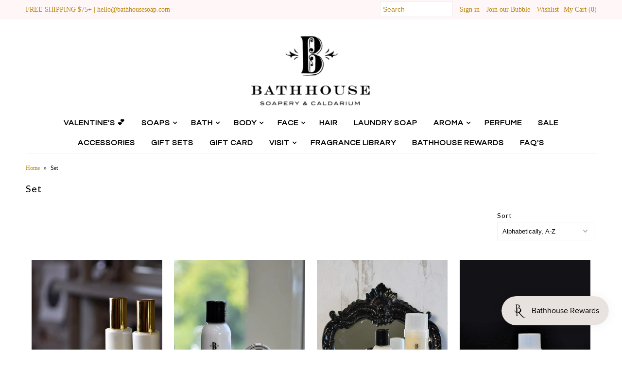

--- FILE ---
content_type: text/html; charset=utf-8
request_url: https://bathhousesoap.com/collections/types?q=Set
body_size: 87319
content:
<!DOCTYPE html>
<!--[if lt IE 7 ]><html class="ie ie6" lang="en"> <![endif]-->
<!--[if IE 7 ]><html class="ie ie7" lang="en"> <![endif]-->
<!--[if IE 8 ]><html class="ie ie8" lang="en"> <![endif]-->
<!--[if (gte IE 9)|!(IE)]><!--><html lang="en"> <!--<![endif]-->
<head>
<script>window.wh_metafields = {};
  
 window.wh_discount_value = 1;
</script>
  <meta charset="utf-8" />
  
    

  
  

  
  
  <link href='//fonts.googleapis.com/css?family=Lato:300,400,700' rel='stylesheet' type='text/css'>
    

  
     

  
     

  
    

  
       

  
    

  
  

  
  

  
      

  
   

  
  
  <link href='//fonts.googleapis.com/css?family=Questrial' rel='stylesheet' type='text/css'>
     

  
   
  <!-- Meta
================================================== -->
  <title>
    Set &ndash; Bathhouse Soapery &amp; Caldarium
  </title>
  
  <link rel="canonical" href="https://bathhousesoap.com/collections/types?q=set" />
  

<meta property="og:type" content="website">
<meta property="og:title" content="Set">
<meta property="og:url" content="https://bathhousesoap.com/collections/types?q=set">



<meta property="og:site_name" content="Bathhouse Soapery &amp; Caldarium">



<meta name="twitter:card" content="summary">


<meta name="twitter:site" content="@bathhousesoap">


  <!-- CSS
================================================== -->
  <link href="//bathhousesoap.com/cdn/shop/t/26/assets/stylesheet.css?v=5858353511568708391765487010" rel="stylesheet" type="text/css" media="all" />
  <!-- JS
================================================== -->
  <script type="text/javascript" src="//ajax.googleapis.com/ajax/libs/jquery/2.2.4/jquery.min.js"></script>
  <script src="//bathhousesoap.com/cdn/shop/t/26/assets/theme.js?v=103025938902728845851544641158" type="text/javascript"></script>
  <script src="//bathhousesoap.com/cdn/shopifycloud/storefront/assets/themes_support/option_selection-b017cd28.js" type="text/javascript"></script>
  

  <meta name="viewport" content="width=device-width, initial-scale=1, maximum-scale=1">
  <!-- Favicons
================================================== -->
  
  <link rel="shortcut icon" href="//bathhousesoap.com/cdn/shop/files/Bathhouse_B_Logo_with_white_circle_-_PNG_32x32.png?v=1650576015" type="image/png" />
  
  
  <script>window.performance && window.performance.mark && window.performance.mark('shopify.content_for_header.start');</script><meta name="facebook-domain-verification" content="mqortjus9sab08nyaa3ienebrwh9of">
<meta name="facebook-domain-verification" content="pgoyp8784b2ce37mdoo3hq77wpj7yh">
<meta name="google-site-verification" content="r2Cshe0bl8whs2tQmSjPaEAVZiqSl1wbDNprS4JVqfA">
<meta id="shopify-digital-wallet" name="shopify-digital-wallet" content="/7727213/digital_wallets/dialog">
<meta name="shopify-checkout-api-token" content="4d77ea441c52e2bcde81848be0caf866">
<meta id="in-context-paypal-metadata" data-shop-id="7727213" data-venmo-supported="false" data-environment="production" data-locale="en_US" data-paypal-v4="true" data-currency="USD">
<script async="async" src="/checkouts/internal/preloads.js?locale=en-US"></script>
<link rel="preconnect" href="https://shop.app" crossorigin="anonymous">
<script async="async" src="https://shop.app/checkouts/internal/preloads.js?locale=en-US&shop_id=7727213" crossorigin="anonymous"></script>
<script id="apple-pay-shop-capabilities" type="application/json">{"shopId":7727213,"countryCode":"US","currencyCode":"USD","merchantCapabilities":["supports3DS"],"merchantId":"gid:\/\/shopify\/Shop\/7727213","merchantName":"Bathhouse Soapery \u0026 Caldarium","requiredBillingContactFields":["postalAddress","email","phone"],"requiredShippingContactFields":["postalAddress","email","phone"],"shippingType":"shipping","supportedNetworks":["visa","masterCard","amex","discover","elo","jcb"],"total":{"type":"pending","label":"Bathhouse Soapery \u0026 Caldarium","amount":"1.00"},"shopifyPaymentsEnabled":true,"supportsSubscriptions":true}</script>
<script id="shopify-features" type="application/json">{"accessToken":"4d77ea441c52e2bcde81848be0caf866","betas":["rich-media-storefront-analytics"],"domain":"bathhousesoap.com","predictiveSearch":true,"shopId":7727213,"locale":"en"}</script>
<script>var Shopify = Shopify || {};
Shopify.shop = "bathhouse-soapery.myshopify.com";
Shopify.locale = "en";
Shopify.currency = {"active":"USD","rate":"1.0"};
Shopify.country = "US";
Shopify.theme = {"name":"Latest Save","id":37332877383,"schema_name":"Mr Parker","schema_version":"5.1.1","theme_store_id":567,"role":"main"};
Shopify.theme.handle = "null";
Shopify.theme.style = {"id":null,"handle":null};
Shopify.cdnHost = "bathhousesoap.com/cdn";
Shopify.routes = Shopify.routes || {};
Shopify.routes.root = "/";</script>
<script type="module">!function(o){(o.Shopify=o.Shopify||{}).modules=!0}(window);</script>
<script>!function(o){function n(){var o=[];function n(){o.push(Array.prototype.slice.apply(arguments))}return n.q=o,n}var t=o.Shopify=o.Shopify||{};t.loadFeatures=n(),t.autoloadFeatures=n()}(window);</script>
<script>
  window.ShopifyPay = window.ShopifyPay || {};
  window.ShopifyPay.apiHost = "shop.app\/pay";
  window.ShopifyPay.redirectState = null;
</script>
<script id="shop-js-analytics" type="application/json">{"pageType":"collection"}</script>
<script defer="defer" async type="module" src="//bathhousesoap.com/cdn/shopifycloud/shop-js/modules/v2/client.init-shop-cart-sync_C5BV16lS.en.esm.js"></script>
<script defer="defer" async type="module" src="//bathhousesoap.com/cdn/shopifycloud/shop-js/modules/v2/chunk.common_CygWptCX.esm.js"></script>
<script type="module">
  await import("//bathhousesoap.com/cdn/shopifycloud/shop-js/modules/v2/client.init-shop-cart-sync_C5BV16lS.en.esm.js");
await import("//bathhousesoap.com/cdn/shopifycloud/shop-js/modules/v2/chunk.common_CygWptCX.esm.js");

  window.Shopify.SignInWithShop?.initShopCartSync?.({"fedCMEnabled":true,"windoidEnabled":true});

</script>
<script>
  window.Shopify = window.Shopify || {};
  if (!window.Shopify.featureAssets) window.Shopify.featureAssets = {};
  window.Shopify.featureAssets['shop-js'] = {"shop-cart-sync":["modules/v2/client.shop-cart-sync_ZFArdW7E.en.esm.js","modules/v2/chunk.common_CygWptCX.esm.js"],"init-fed-cm":["modules/v2/client.init-fed-cm_CmiC4vf6.en.esm.js","modules/v2/chunk.common_CygWptCX.esm.js"],"shop-button":["modules/v2/client.shop-button_tlx5R9nI.en.esm.js","modules/v2/chunk.common_CygWptCX.esm.js"],"shop-cash-offers":["modules/v2/client.shop-cash-offers_DOA2yAJr.en.esm.js","modules/v2/chunk.common_CygWptCX.esm.js","modules/v2/chunk.modal_D71HUcav.esm.js"],"init-windoid":["modules/v2/client.init-windoid_sURxWdc1.en.esm.js","modules/v2/chunk.common_CygWptCX.esm.js"],"shop-toast-manager":["modules/v2/client.shop-toast-manager_ClPi3nE9.en.esm.js","modules/v2/chunk.common_CygWptCX.esm.js"],"init-shop-email-lookup-coordinator":["modules/v2/client.init-shop-email-lookup-coordinator_B8hsDcYM.en.esm.js","modules/v2/chunk.common_CygWptCX.esm.js"],"init-shop-cart-sync":["modules/v2/client.init-shop-cart-sync_C5BV16lS.en.esm.js","modules/v2/chunk.common_CygWptCX.esm.js"],"avatar":["modules/v2/client.avatar_BTnouDA3.en.esm.js"],"pay-button":["modules/v2/client.pay-button_FdsNuTd3.en.esm.js","modules/v2/chunk.common_CygWptCX.esm.js"],"init-customer-accounts":["modules/v2/client.init-customer-accounts_DxDtT_ad.en.esm.js","modules/v2/client.shop-login-button_C5VAVYt1.en.esm.js","modules/v2/chunk.common_CygWptCX.esm.js","modules/v2/chunk.modal_D71HUcav.esm.js"],"init-shop-for-new-customer-accounts":["modules/v2/client.init-shop-for-new-customer-accounts_ChsxoAhi.en.esm.js","modules/v2/client.shop-login-button_C5VAVYt1.en.esm.js","modules/v2/chunk.common_CygWptCX.esm.js","modules/v2/chunk.modal_D71HUcav.esm.js"],"shop-login-button":["modules/v2/client.shop-login-button_C5VAVYt1.en.esm.js","modules/v2/chunk.common_CygWptCX.esm.js","modules/v2/chunk.modal_D71HUcav.esm.js"],"init-customer-accounts-sign-up":["modules/v2/client.init-customer-accounts-sign-up_CPSyQ0Tj.en.esm.js","modules/v2/client.shop-login-button_C5VAVYt1.en.esm.js","modules/v2/chunk.common_CygWptCX.esm.js","modules/v2/chunk.modal_D71HUcav.esm.js"],"shop-follow-button":["modules/v2/client.shop-follow-button_Cva4Ekp9.en.esm.js","modules/v2/chunk.common_CygWptCX.esm.js","modules/v2/chunk.modal_D71HUcav.esm.js"],"checkout-modal":["modules/v2/client.checkout-modal_BPM8l0SH.en.esm.js","modules/v2/chunk.common_CygWptCX.esm.js","modules/v2/chunk.modal_D71HUcav.esm.js"],"lead-capture":["modules/v2/client.lead-capture_Bi8yE_yS.en.esm.js","modules/v2/chunk.common_CygWptCX.esm.js","modules/v2/chunk.modal_D71HUcav.esm.js"],"shop-login":["modules/v2/client.shop-login_D6lNrXab.en.esm.js","modules/v2/chunk.common_CygWptCX.esm.js","modules/v2/chunk.modal_D71HUcav.esm.js"],"payment-terms":["modules/v2/client.payment-terms_CZxnsJam.en.esm.js","modules/v2/chunk.common_CygWptCX.esm.js","modules/v2/chunk.modal_D71HUcav.esm.js"]};
</script>
<script>(function() {
  var isLoaded = false;
  function asyncLoad() {
    if (isLoaded) return;
    isLoaded = true;
    var urls = ["\/\/www.powr.io\/powr.js?powr-token=bathhouse-soapery.myshopify.com\u0026external-type=shopify\u0026shop=bathhouse-soapery.myshopify.com","\/\/www.powr.io\/powr.js?powr-token=bathhouse-soapery.myshopify.com\u0026external-type=shopify\u0026shop=bathhouse-soapery.myshopify.com","https:\/\/js.smile.io\/v1\/smile-shopify.js?shop=bathhouse-soapery.myshopify.com"];
    for (var i = 0; i < urls.length; i++) {
      var s = document.createElement('script');
      s.type = 'text/javascript';
      s.async = true;
      s.src = urls[i];
      var x = document.getElementsByTagName('script')[0];
      x.parentNode.insertBefore(s, x);
    }
  };
  if(window.attachEvent) {
    window.attachEvent('onload', asyncLoad);
  } else {
    window.addEventListener('load', asyncLoad, false);
  }
})();</script>
<script id="__st">var __st={"a":7727213,"offset":-21600,"reqid":"b6317689-26a2-4596-b579-e51ccf1adeec-1768773374","pageurl":"bathhousesoap.com\/collections\/types?q=Set","u":"11340c49edc6","p":"types"};</script>
<script>window.ShopifyPaypalV4VisibilityTracking = true;</script>
<script id="captcha-bootstrap">!function(){'use strict';const t='contact',e='account',n='new_comment',o=[[t,t],['blogs',n],['comments',n],[t,'customer']],c=[[e,'customer_login'],[e,'guest_login'],[e,'recover_customer_password'],[e,'create_customer']],r=t=>t.map((([t,e])=>`form[action*='/${t}']:not([data-nocaptcha='true']) input[name='form_type'][value='${e}']`)).join(','),a=t=>()=>t?[...document.querySelectorAll(t)].map((t=>t.form)):[];function s(){const t=[...o],e=r(t);return a(e)}const i='password',u='form_key',d=['recaptcha-v3-token','g-recaptcha-response','h-captcha-response',i],f=()=>{try{return window.sessionStorage}catch{return}},m='__shopify_v',_=t=>t.elements[u];function p(t,e,n=!1){try{const o=window.sessionStorage,c=JSON.parse(o.getItem(e)),{data:r}=function(t){const{data:e,action:n}=t;return t[m]||n?{data:e,action:n}:{data:t,action:n}}(c);for(const[e,n]of Object.entries(r))t.elements[e]&&(t.elements[e].value=n);n&&o.removeItem(e)}catch(o){console.error('form repopulation failed',{error:o})}}const l='form_type',E='cptcha';function T(t){t.dataset[E]=!0}const w=window,h=w.document,L='Shopify',v='ce_forms',y='captcha';let A=!1;((t,e)=>{const n=(g='f06e6c50-85a8-45c8-87d0-21a2b65856fe',I='https://cdn.shopify.com/shopifycloud/storefront-forms-hcaptcha/ce_storefront_forms_captcha_hcaptcha.v1.5.2.iife.js',D={infoText:'Protected by hCaptcha',privacyText:'Privacy',termsText:'Terms'},(t,e,n)=>{const o=w[L][v],c=o.bindForm;if(c)return c(t,g,e,D).then(n);var r;o.q.push([[t,g,e,D],n]),r=I,A||(h.body.append(Object.assign(h.createElement('script'),{id:'captcha-provider',async:!0,src:r})),A=!0)});var g,I,D;w[L]=w[L]||{},w[L][v]=w[L][v]||{},w[L][v].q=[],w[L][y]=w[L][y]||{},w[L][y].protect=function(t,e){n(t,void 0,e),T(t)},Object.freeze(w[L][y]),function(t,e,n,w,h,L){const[v,y,A,g]=function(t,e,n){const i=e?o:[],u=t?c:[],d=[...i,...u],f=r(d),m=r(i),_=r(d.filter((([t,e])=>n.includes(e))));return[a(f),a(m),a(_),s()]}(w,h,L),I=t=>{const e=t.target;return e instanceof HTMLFormElement?e:e&&e.form},D=t=>v().includes(t);t.addEventListener('submit',(t=>{const e=I(t);if(!e)return;const n=D(e)&&!e.dataset.hcaptchaBound&&!e.dataset.recaptchaBound,o=_(e),c=g().includes(e)&&(!o||!o.value);(n||c)&&t.preventDefault(),c&&!n&&(function(t){try{if(!f())return;!function(t){const e=f();if(!e)return;const n=_(t);if(!n)return;const o=n.value;o&&e.removeItem(o)}(t);const e=Array.from(Array(32),(()=>Math.random().toString(36)[2])).join('');!function(t,e){_(t)||t.append(Object.assign(document.createElement('input'),{type:'hidden',name:u})),t.elements[u].value=e}(t,e),function(t,e){const n=f();if(!n)return;const o=[...t.querySelectorAll(`input[type='${i}']`)].map((({name:t})=>t)),c=[...d,...o],r={};for(const[a,s]of new FormData(t).entries())c.includes(a)||(r[a]=s);n.setItem(e,JSON.stringify({[m]:1,action:t.action,data:r}))}(t,e)}catch(e){console.error('failed to persist form',e)}}(e),e.submit())}));const S=(t,e)=>{t&&!t.dataset[E]&&(n(t,e.some((e=>e===t))),T(t))};for(const o of['focusin','change'])t.addEventListener(o,(t=>{const e=I(t);D(e)&&S(e,y())}));const B=e.get('form_key'),M=e.get(l),P=B&&M;t.addEventListener('DOMContentLoaded',(()=>{const t=y();if(P)for(const e of t)e.elements[l].value===M&&p(e,B);[...new Set([...A(),...v().filter((t=>'true'===t.dataset.shopifyCaptcha))])].forEach((e=>S(e,t)))}))}(h,new URLSearchParams(w.location.search),n,t,e,['guest_login'])})(!0,!0)}();</script>
<script integrity="sha256-4kQ18oKyAcykRKYeNunJcIwy7WH5gtpwJnB7kiuLZ1E=" data-source-attribution="shopify.loadfeatures" defer="defer" src="//bathhousesoap.com/cdn/shopifycloud/storefront/assets/storefront/load_feature-a0a9edcb.js" crossorigin="anonymous"></script>
<script crossorigin="anonymous" defer="defer" src="//bathhousesoap.com/cdn/shopifycloud/storefront/assets/shopify_pay/storefront-65b4c6d7.js?v=20250812"></script>
<script data-source-attribution="shopify.dynamic_checkout.dynamic.init">var Shopify=Shopify||{};Shopify.PaymentButton=Shopify.PaymentButton||{isStorefrontPortableWallets:!0,init:function(){window.Shopify.PaymentButton.init=function(){};var t=document.createElement("script");t.src="https://bathhousesoap.com/cdn/shopifycloud/portable-wallets/latest/portable-wallets.en.js",t.type="module",document.head.appendChild(t)}};
</script>
<script data-source-attribution="shopify.dynamic_checkout.buyer_consent">
  function portableWalletsHideBuyerConsent(e){var t=document.getElementById("shopify-buyer-consent"),n=document.getElementById("shopify-subscription-policy-button");t&&n&&(t.classList.add("hidden"),t.setAttribute("aria-hidden","true"),n.removeEventListener("click",e))}function portableWalletsShowBuyerConsent(e){var t=document.getElementById("shopify-buyer-consent"),n=document.getElementById("shopify-subscription-policy-button");t&&n&&(t.classList.remove("hidden"),t.removeAttribute("aria-hidden"),n.addEventListener("click",e))}window.Shopify?.PaymentButton&&(window.Shopify.PaymentButton.hideBuyerConsent=portableWalletsHideBuyerConsent,window.Shopify.PaymentButton.showBuyerConsent=portableWalletsShowBuyerConsent);
</script>
<script data-source-attribution="shopify.dynamic_checkout.cart.bootstrap">document.addEventListener("DOMContentLoaded",(function(){function t(){return document.querySelector("shopify-accelerated-checkout-cart, shopify-accelerated-checkout")}if(t())Shopify.PaymentButton.init();else{new MutationObserver((function(e,n){t()&&(Shopify.PaymentButton.init(),n.disconnect())})).observe(document.body,{childList:!0,subtree:!0})}}));
</script>
<link id="shopify-accelerated-checkout-styles" rel="stylesheet" media="screen" href="https://bathhousesoap.com/cdn/shopifycloud/portable-wallets/latest/accelerated-checkout-backwards-compat.css" crossorigin="anonymous">
<style id="shopify-accelerated-checkout-cart">
        #shopify-buyer-consent {
  margin-top: 1em;
  display: inline-block;
  width: 100%;
}

#shopify-buyer-consent.hidden {
  display: none;
}

#shopify-subscription-policy-button {
  background: none;
  border: none;
  padding: 0;
  text-decoration: underline;
  font-size: inherit;
  cursor: pointer;
}

#shopify-subscription-policy-button::before {
  box-shadow: none;
}

      </style>

<script>window.performance && window.performance.mark && window.performance.mark('shopify.content_for_header.end');</script>

  <script>window.BOLD = window.BOLD || {};
    window.BOLD.common = window.BOLD.common || {};
    window.BOLD.common.Shopify = window.BOLD.common.Shopify || {};

    window.BOLD.common.Shopify.shop = {
        domain: 'bathhousesoap.com',
        permanent_domain: 'bathhouse-soapery.myshopify.com',
        url: 'https://bathhousesoap.com',
        secure_url: 'https://bathhousesoap.com',
        money_format: "$ {{amount}}",
        currency: "USD"
    };

    window.BOLD.common.Shopify.cart = {"note":null,"attributes":{},"original_total_price":0,"total_price":0,"total_discount":0,"total_weight":0.0,"item_count":0,"items":[],"requires_shipping":false,"currency":"USD","items_subtotal_price":0,"cart_level_discount_applications":[],"checkout_charge_amount":0};
    window.BOLD.common.template = 'collection';window.BOLD.common.Shopify.formatMoney = function(money, format) {
        function n(t, e) {
            return "undefined" == typeof t ? e : t
        }
        function r(t, e, r, i) {
            if (e = n(e, 2),
            r = n(r, ","),
            i = n(i, "."),
            isNaN(t) || null == t)
                return 0;
            t = (t / 100).toFixed(e);
            var o = t.split(".")
              , a = o[0].replace(/(\d)(?=(\d\d\d)+(?!\d))/g, "$1" + r)
              , s = o[1] ? i + o[1] : "";
            return a + s
        }
        "string" == typeof money && (money = money.replace(".", ""));
        var i = ""
          , o = /\{\{\s*(\w+)\s*\}\}/
          , a = format || window.BOLD.common.Shopify.shop.money_format || window.Shopify.money_format || "$ {{ amount }}";
        switch (a.match(o)[1]) {
            case "amount":
                i = r(money, 2);
                break;
            case "amount_no_decimals":
                i = r(money, 0);
                break;
            case "amount_with_comma_separator":
                i = r(money, 2, ".", ",");
                break;
            case "amount_no_decimals_with_comma_separator":
                i = r(money, 0, ".", ",");
                break;
            case "amount_with_space_separator":
                i = r(money, 2, ".", " ");
                break;
            case "amount_no_decimals_with_space_separator":
                i = r(money, 0, ".", " ");
                break;
        }
        return a.replace(o, i);
    };

    window.BOLD.common.Shopify.saveProduct = function (handle, product) {
        if (typeof handle === 'string' && typeof window.BOLD.common.Shopify.products[handle] === 'undefined') {
            if (typeof product === 'number') {
                window.BOLD.common.Shopify.handles[product] = handle;
                product = { id: product };
            }
            window.BOLD.common.Shopify.products[handle] = product;
        }
    };

	window.BOLD.common.Shopify.saveVariant = function (variant_id, variant) {
		if (typeof variant_id === 'number' && typeof window.BOLD.common.Shopify.variants[variant_id] === 'undefined') {
			window.BOLD.common.Shopify.variants[variant_id] = variant;
		}
	};window.BOLD.common.Shopify.products = window.BOLD.common.Shopify.products || {};
    window.BOLD.common.Shopify.variants = window.BOLD.common.Shopify.variants || {};
    window.BOLD.common.Shopify.handles = window.BOLD.common.Shopify.handles || {};window.BOLD.common.Shopify.saveProduct(null, null);window.BOLD.common.Shopify.saveProduct("dry-brush-milk-brush", 1641836773447);window.BOLD.common.Shopify.saveVariant(32507848556615, {product_id: 1641836773447, price: 3000, group_id: 'null'});window.BOLD.common.Shopify.saveVariant(32507848523847, {product_id: 1641836773447, price: 3300, group_id: 'null'});window.BOLD.common.Shopify.saveVariant(32507848589383, {product_id: 1641836773447, price: 3700, group_id: 'null'});window.BOLD.common.Shopify.saveProduct("mani-set", 2712228165);window.BOLD.common.Shopify.saveVariant(7899519557, {product_id: 2712228165, price: 3500, group_id: 'null'});window.BOLD.common.Shopify.saveProduct("mani-pedi-set", 448621620);window.BOLD.common.Shopify.saveVariant(1248972256, {product_id: 448621620, price: 6500, group_id: 'null'});window.BOLD.common.Shopify.saveProduct("pedi-set", 2712437957);window.BOLD.common.Shopify.saveVariant(7899997189, {product_id: 2712437957, price: 3500, group_id: 'null'});window.BOLD.common.Shopify.saveProduct("peek-a-boo-eye-set", 1678521729095);window.BOLD.common.Shopify.saveVariant(16626521800775, {product_id: 1678521729095, price: 3200, group_id: 'null'});window.BOLD.common.Shopify.metafields = window.BOLD.common.Shopify.metafields || {};window.BOLD.common.Shopify.metafields["bold_rp"] = {};window.BOLD.common.cacheParams = window.BOLD.common.cacheParams || {};
    window.BOLD.common.cacheParams.bundles = 1633560791;

</script>

<link href="//bathhousesoap.com/cdn/shop/t/26/assets/bold-upsell.css?v=51915886505602322711544641145" rel="stylesheet" type="text/css" media="all" />
<link href="//bathhousesoap.com/cdn/shop/t/26/assets/bold-upsell-custom.css?v=157476255988720460371544641144" rel="stylesheet" type="text/css" media="all" />
<script src="https://bundles.boldapps.net/js/bundles.js" type="text/javascript"></script>
<link href="//bathhousesoap.com/cdn/shop/t/26/assets/bold-bundles.css?v=61999811552804942441635950733" rel="stylesheet" type="text/css" media="all" />

  
  <script type="text/javascript">
    $(window).load(function() {  
      $('.collection-image').matchHeight();
    });
  </script>
  


<script id="sca_fg_cart_ShowGiftAsProductTemplate" type="text/template">
  
  <div class="item not-sca-qv" id="sca-freegift-{{productID}}">
    <a class="close_box" style="display: none;position: absolute;top:5px;right: 10px;font-size: 22px;font-weight: bold;cursor: pointer;text-decoration:none;color: #aaa;">×</a>
    <img class="lazyOwl" data-src="{{productImageURL}}">
    <div class="sca-product-shop">
      <div class="f-fix"><span class="sca-product-title" style="white-space: nowrap;color:#000;{{showfgTitle}}">{{productTitle}}</span>
          <div id="product-variants-{{productID}}">
            <div class="sca-price" id="price-field-{{productID}}">
              <span class="sca-old-price">{{variant_compare_at_price}}</span>
              <span class="sca-special-price">{{variant_price}}</span>
            </div>
            <div id="stay-content-sca-freegift-{{productID}}" class="sca-fg-cart-item">
              <a class="close_box" style="display: none;position: absolute;top:5px;right: 10px;font-size: 22px;font-weight: bold;cursor: pointer;text-decoration:none;color: #aaa;">×</a>
              <select id="product-select-{{productID}}" name="id" style="display: none">
                {{optionVariantData}}
              </select>
            </div>
          </div>
          <button type='button' id="sca-btn-select-{{productID}}" class="sca-button" onclick="onclickSelect_{{productID}}();"><span>{{SelectButton}}</span></button>
          <button type='button' id="sca-btn-{{productID}}" class="sca-button" style="display: none"><span>{{AddToCartButton}}</span></button>
      </div>
    </div>
  </div>
  
</script>
<script id = "sca_fg_cart_ShowGiftAsProductScriptTemplate" type="text/template">
  
  var selectCallback_{{productID}}=function(_,t){if(_?(_.available?($("#sca-btn-{{productID}}").removeClass("disabled").removeAttr("disabled").html("<span>{{AddToCartButton}}</span>").fadeTo(200,1),$("#sca-btn-{{productID}}").unbind("click"),$("#sca-btn-{{productID}}").click(SECOMAPP.jQuery.proxy(function(){SECOMAPP.addGiftToCart(_.id,1)},_))):$("#sca-btn-{{productID}}").html("<span>{{UnavailableButton}}</span>").addClass("disabled").attr("disabled","disabled").fadeTo(200,.5),_.compare_at_price>_.price?$("#price-field-{{productID}}").html("<span class='sca-old-price'>"+SECOMAPP.formatMoney(_.compare_at_price)+"</span>&nbsp;<s class='sca-special-price'>"+SECOMAPP.formatMoney(_.price)+"</s>"):$("#price-field-{{productID}}").html("<span class='sca-special-price'>"+SECOMAPP.formatMoney(_.price)+"</span>")):$("#sca-btn-{{productID}}").html("<span>{{UnavailableButton}}</span>").addClass("disabled").attr("disabled","disabled").fadeTo(200,.5),_&&_.featured_image){var a=$("#sca-freegift-{{productID}} img"),o=_.featured_image,n=a[0];Shopify.Image.switchImage(o,n,function(_,t,a){$(a).parents("a").attr("href",_),$(a).attr("src",_)})}},onclickSelect_{{productID}}=function(){SECOMAPP.jQuery.getJSON("/products/{{productHandle}}.js",{_: new Date().getTime()},function(_){1==_.options.length&&$("<label><strong>"+_.options[0].name+"</strong></label>").insertBefore("#product-select-{{productID}}");var t=[];SECOMAPP.jQuery.each(_.options,function(_,a){t[_]=a.name}),_.options=t;for(var a={{variantsGiftList}},o={{mainVariantsList}},n=_.variants.length-1;n>-1;n--)a.indexOf(_.variants[n].id)<0&&o.indexOf(_.variants[n].id)<0&&_.variants.splice(n,1);for(var e=o.length-1;e>-1;e--){var c=a[e],i=o[e],s=0,r=0;for(n=_.variants.length-1;n>-1;n--)_.variants[n].id==c?s=n:_.variants[n].id==i&&(r=n);"undefined"!=typeof SECOMAPP&&void 0!==SECOMAPP.fgsettings&&!0===SECOMAPP.fgsettings.sca_sync_gift&&void 0!==SECOMAPP.fgsettings.sca_fg_gift_variant_quantity_format&&"equal_original_inventory"===SECOMAPP.fgsettings.sca_fg_gift_variant_quantity_format&&(_.variants[s].available=_.variants[r].available,_.variants[s].inventory_management=_.variants[r].inventory_management),_.variants[s].option1=_.variants[r].option1,_.variants[s].options[0].name=_.variants[r].options[0].name,_.variants[s].options[1]&&(_.variants[s].options[1].name=_.variants[r].options[1].name,_.variants[s].option2=_.variants[r].option2),_.variants[s].options[2]&&(_.variants[s].options[2].name=_.variants[r].options[2].name,_.variants[s].option3=_.variants[r].option3),_.variants[s].title=_.variants[r].title,_.variants[s].name=_.variants[r].name,_.variants[s].public_title=_.variants[r].public_title,_.variants.splice(r,1)}$("#sca-btn-select-{{productID}}").hide(),$("#product-select-{{productID}}").show(),$("#sca-btn-{{productID}}").show(),$("#stay-content-sca-freegift-{{productID}} .close_box").show(),$("#stay-content-sca-freegift-{{productID}} .close_box").click(function(){$("#stay-content-sca-freegift-{{productID}}").hide(),$("#sca-btn-{{productID}}").hide(),$("#sca-btn-select-{{productID}}").show()}),new Shopify.OptionSelectors("product-select-{{productID}}",{product:_,onVariantSelected:selectCallback_{{productID}},enableHistoryState:!0}),1==_.variants.length&&-1!==_.variants[0].title.indexOf("Default")?jQuery("#sca-freegift-{{productID}} .selector-wrapper").hide():($("#stay-content-sca-freegift-{{productID}}").show(),$("#stay-content-sca-freegift-{{productID}}").focus()),onclickSelect_{{productID}}=function(){$("#stay-content-sca-freegift-{{productID}}").show(),$("#sca-btn-{{productID}}").show(),$("#sca-btn-select-{{productID}}").hide()}})};
  
</script>

<script id="sca_fg_cart_ShowGiftAsVariantTemplate" type="text/template">
  
  <div class="item not-sca-qv" id="sca-freegift-{{variantID}}">
    <img class="lazyOwl" data-src="{{variantImageURL}}">
    <div class="sca-product-shop">
      <div class="f-fix">
        <span class="sca-product-title" style="white-space: nowrap;color:#000;">{{variantTitle}}</span>
        <div class="sca-price">
          <span class="sca-old-price">{{variant_compare_at_price}}</span>
          <span class="sca-special-price">{{variant_price}}</span>
        </div>
        <button type="button" id="sca-btn{{variantID}}" class="sca-button" onclick="SECOMAPP.addGiftToCart({{variantID}},1);">
          <span>{{AddToCartButton}}</span>
        </button>
      </div>
    </div>
  </div>
  
</script>

<script id="sca_fg_prod_GiftList" type="text/template">
  
  <a id ="{{giftShowID}}" class="product-image freegif-product-image freegift-info-{{giftShowID}}"
     title="{{giftTitle}}" href="/products/{{productsHandle}}">
    <img class="not-sca-qv" src="{{giftImgUrl}}" alt="{{giftTitle}}" />
  </a>
  
</script>

<script id="sca_fg_prod_Gift_PopupDetail" type="text/template">
  
  <div class="sca-fg-item fg-info-{{giftShowID}}" style="display:none;z-index:2147483647;">
    <div class="sca-fg-item-options">
      <div class="sca-fg-item-option-title">
        <em>{{freegiftRuleName}}</em>
      </div>
      <div class="sca-fg-item-option-ct">
        <!--        <div class="sca-fg-image-item">
                        <img src="{{giftImgUrl}}" /> -->
        <div class="sca-fg-item-name">
          <a href="#">{{giftTitle}}</a>
        </div>
        <!--        </div> -->
      </div>
    </div>
  </div>
  
</script>

<script id="sca_fg_ajax_GiftListPopup" type="text/template">
  
  <div id="freegift_popup" class="mfp-hide">
    <div id="sca-fg-owl-carousel">
      <div id="freegift_cart_container" class="sca-fg-cart-container" style="display: none;">
        <div id="freegift_message" class="owl-carousel"></div>
      </div>
      <div id="sca-fg-slider-cart" style="display: none;">
        <div class="sca-fg-cart-title">
          <strong>{{popupTitle}}</strong>
        </div>
        <div id="sca_freegift_list" class="owl-carousel"></div>
      </div>
    </div>
  </div>
  
</script>



<link href="//bathhousesoap.com/cdn/shop/t/26/assets/sca.freegift.css?v=75784756898926036941544641151" rel="stylesheet" type="text/css" media="all" />
<script src="//bathhousesoap.com/cdn/shopifycloud/storefront/assets/themes_support/option_selection-b017cd28.js" type="text/javascript"></script>
<script>
    Shopify.money_format = "$ {{amount}}";
</script>
<script type="text/javascript">(function(){ "undefined"==typeof SECOMAPP&&(SECOMAPP={});SECOMAPP.gifts_list_avai={"36639058834":true,"36639058898":true,"36639058962":true};})();</script>
<script type="text/javascript">
  /* Smart Ecommerce App (SEA Inc)
   * http://www.secomapp.com
   * Do not reuse those source codes if don't have permission of us.
   * */
  
  eval(function(p,a,c,k,e,d){e=function(c){return(c<a?'':e(parseInt(c/a)))+((c=c%a)>35?String.fromCharCode(c+29):c.toString(36))};if(!''.replace(/^/,String)){while(c--){d[e(c)]=k[c]||e(c)}k=[function(e){return d[e]}];e=function(){return'\\w+'};c=1};while(c--){if(k[c]){p=p.replace(new RegExp('\\b'+e(c)+'\\b','g'),k[c])}}return p}('(q(){K(!3j.5y){3j.5y=q(t){X 2s.1N.4K.2u(t)==="[3y 3j]"}}"q"!==15 2s.7O&&(2s.7O=q(t){q e(){}e.1N=t;X 3f e});K(!2s.af){2s.af=q(t){G e=[],i;1v(i 2y t){K(2s.1N.4N.2u(t,i)){e.2n(i)}}X e}}K(!45.1N.33){2s.es(45.1N,"33",{8r:q(t,e){G i=6.4K();K(e===1u||e>i.18){e=i.18}e-=t.18;G o=i.1K(t,e);X o!==-1&&o===e}})}K(!3j.1N.1K){3j.1N.1K=q(t,e){G i;K(6==1q){4Q 3f 8D(\'"6" 2Q 1q ag 2a ah\')}G o=2s(6);G n=o.18>>>0;K(n===0){X-1}G s=+e||0;K(2K.6s(s)===et){s=0}K(s>=n){X-1}i=2K.47(s>=0?s:n-2K.6s(s),0);8l(i<n){K(i 2y o&&o[i]===t){X i}i++}X-1}}K(!3j.1N.ae){3j.1N.ae=q(t,e){G i,o;K(6==1q){4Q 3f 8D(" 6 2Q 1q ag 2a ah")}G n=2s(6);G s=n.18>>>0;K(15 t!=="q"){4Q 3f 8D(t+" 2Q 2a a q")}K(8w.18>1){i=e}o=0;8l(o<s){G a;K(o 2y n){a=n[o];t.2u(i,a,o,n)}o++}}}3J=3J||{};3J.5d=3J.5d||q(){};K(15 1O==="1u"){1O={}}K(15 1O.ai!=="q"){1O.ai=q(){}}K(15 Y==="1u"){Y={}}Y.ep=/ad /.3q(4z.72);Y.ek=/ad [eo]/.3q(4z.72);Y.ew=[];Y.ex=[];Y.5H=[];Y.90=q(t,e){G i=t.3s(".");G o=e.3s(".");G n=ac*2E(i[0])+a8*2E(i[1])+a7*2E(i[2]);G s=ac*2E(o[0])+a8*2E(o[1])+a7*2E(o[2]);K(n>s){X 1}1p K(n<s){X-1}1p{X 0}X 25};Y.aY=q(t,e){G i=1z.3X("4U");i.1A="1D/89";K(i.8M){i.a9=q(){K(i.8M=="2p"||i.8M=="6M"){i.a9=1q;e()}}}1p{i.eB=q(){e()}}i.1k=t;K(1z.5V("7s").18>0){1z.5V("7s")[0].5l(i)}1p K(1z.5V("2D").18>0){1z.5V("2D")[0].5l(i)}};Y.9u=q(t){1P(q(){t("2m 3N").85(q(){G e=t(6).aa();G i=t(6).1D();K(i.1K(" - ")!==-1){i=i.3Q(0,i.1K(" - "))}G o=[];K(i.1K(" / ")!==-1){o=i.3s(" / ");i=o[o.18-1]}K(15 Y.3i[e]!=="1u"||i.33("% 1x)")){t("2m 3N").85(q(){G o=t(6).aa();G n=t(6).1D();X n.33(i)||o==e||n.33("% 1x)")}).3H();t(".eA *,ej ei,8O,14").85(q(){G o=t(6).1I(),n=t(6).1h("8r");X o&&o.33(i)||o&&o.33("% 1x)")||n==e}).3H();X 2g}X 25})},7x)};Y.2P=q(t,e){K(15 t=="2L"){t=t.1d(".","")}G i="";G o=/\\{\\{\\s*(\\w+)\\s*\\}\\}/;G n=e||6.3t.e7||6.3t.e8||"";K(15 1O.2P==="q"){X 1O.2P(t,n)}q s(t,e){X 15 t=="1u"?e:t}q a(t,e,i,o){e=s(e,2);i=s(i,",");o=s(o,".");K(cJ(t)||t==1q){X 0}t=(t/28).e5(e);G n=t.3s("."),a=n[0].1d(/(\\d)(?=(\\d\\d\\d)+(?!\\d))/g,"$1"+i),r=n[1]?o+n[1]:"";X a+r}cS(n.bt(o)[1]){3h"e4":i=a(t,2);4e;3h"e1":i=a(t,0);4e;3h"e2":i=a(t,2,".",",");4e;3h"e3":i=a(t,0,".",",");4e}X n.1d(o,i)};Y.9j=q(t,e,i,o,n){G s=3f 7G;s.e9(s.ea()+i*24*60*60*6Q+o*60*6Q);G a="eg="+s.eh();1z.aj=t+"="+e+";"+a+(n?";ab="+n:";ab=/")};Y.8b=q(t){G e=t+"=";G i=1z.aj.3s(";");1v(G o=0;o<i.18;o++){G n=i[o];8l(n.5x(0)==" ")n=n.3P(1);K(n.1K(e)==0)X n.3P(e.18,n.18)}X""};Y.9n=q(){G t={};G e=3l.am.eb.3P(1);G i=e.3s("&");1v(G o=0;o<i.18;o++){G n=i[o].3s("=");K(15 t[n[0]]==="1u"){t[n[0]]=88(n[1])}1p K(15 t[n[0]]==="2L"){G s=[t[n[0]],88(n[1])];t[n[0]]=s}1p{t[n[0]].2n(88(n[1]))}}X t};Y.81=q(t,e){K(t){G i=t;K(i.1K("ak")===-1){G o=/^(((([^:\\/#\\?]+:)?(?:(\\/\\/)((?:(([^:@\\/#\\?]+)(?:\\:([^:@\\/#\\?]+))?)@)?(([^:\\/#\\?\\]\\[]+|\\[[^\\/\\]@#?]+\\])(?:\\:([0-9]+))?))?)?)?((\\/?(?:[^\\/\\?#]+\\/+)*)([^\\?#]*)))?(\\?[^#]+)?)(#.*)?/;G n=o.ed(i);G s=n[13];G a=s.6H(".");K(a>-1){G r=s.3P(0,a)+"1i"+(e?e:"at")+s.3P(a);i=i.1d(s,r)}}1p{i=t.1d("ak.","1i"+(e?e:"at")+".")}X i}1p{X""}};Y.a4=q(t){K(t){X t.1d("/ 4P as","").1d("4P as","").1d("/ 4P","").1d("4P","").1d("(au)","")}};Y.f6=q(t){K(t){1v(G e=q(t){1v(G e 2y t)K(t.4N(e))X!1;X!0},i=t.1G,o=t.av,n=t.aw,s=t.30,a=t.ar,r=t.aq,l=0;l<t.1o.18;l++){G c=t.1o[l],p=!c.5S?!c.5R?c.8N:c.5R:c.5S;"1u"!=15 Y&&"1u"!=15 Y.3i&&!e(Y.3i)&&"1u"!=15 Y.3i[c.1n]||p.33("(au)")||p.33("% 1x)")?(t.1o.64(l,1),l-=1):(o>=c.1G&&(o=c.1G,i=c.1G),n<=c.1G&&(n=c.1G),c.30&&(a>=c.30&&(a=c.30,s=c.30),r<=c.30&&(r=c.30)),1==c.8v&&(t.8v=!0))}t.1G=i,t.av=n,t.aw=o,t.30=s,t.ar=r,t.aq=a,t.f3=n>o?!0:!1,t.f9=r>a?!0:!1}X t};Y.7g=q(t,e){Y.1H.2J({1A:"fa",38:"/1T/6I.4G",1h:{fh:e,1n:t},bl:"7M"}).b0(q(t,e,i){G o=\'<14 17="1b-fi">ff 2a 6I fe 1S 7X fb 1T (\'+e+":"+i+")</14>";Y.1r.4s({1a:{1k:o,1A:"5m"},5t:{fc:q(){Y.5I=25;Y.7N()}},5e:2g,8m:25})}).aZ(q(t,e,i){K(15 Y.51==="q"){Y.bk("/1T.4G",q(t,e){1O.1T=t;K(15 Y.1r!=="1u"){Y.1r.3W.2i();Y.5I=25}1O.fd(Y.51,1O.1T)})}1p{am.7Q(2g)}})};Y.eZ=q(t){G e=Y.3t;G i=t[0].5Q;G o=Y.5P.9U[t[0].5Q];G n=t[0].1E;G s=Y.81(t[0].9T,e.9V);G a=Y.2P(t[0].3U*28);G r=Y.2P(t[0].4k*28);G l="eN eO";K(15 e.al!=="1u"){l=e.al}G c="9X 7X ax";K(15 e.62!=="1u"){c=e.62}G p="eM";K(15 e.an!=="1u"){p=e.an}G u=e.9Y||25?"":"2I: 2H;";G d="";G f="";G m="";1v(G h=t.18-1;h>-1;h--){d+=\'<3N 8r="\'+t[h].3V+\'">\'+t[h].9Z.1d("(28% 1x)","")+" - "+t[h].3U+"</3N>";f+=""+t[h].3V+(h>0?",":"");m+=""+t[h].7L+(h>0?",":"")}f="["+f+"]";m="["+m+"]";G g="";K(15 Y.4V==="1u"){G v=$("#eI").1I();G y=v.6H("</14>",v.6H("</14>")-1);v=v.3P(0,y)+\'<4U 1A="1D/89">\'+$("#eJ").1I()+"</4U>"+v.3P(y,v.18);Y.4V=v}K(Y.4V&&Y.4V.1K("{{1l}}")<0){3J.5d("6E 2a 4a ay b9 b8");g=\'<14 17="1S 2a-1b-4y" 1n="1b-2B-{{1l}}"> <a 17="5W" 1Q="2I: 2H;2N: 5k;2t:ao;3Z: ap;5U-a6: a5;5U-9N: 9M;2X: 9O;1D-9P:2H;61: #9Q;">×</a> <1j 17="6n" 1h-1k="{{9R}}"> <14 17="1b-2A-ba"> <14 17="f-bb"><1t 17="1b-2A-1E" 1Q="bc-b7: b6;61:#b2;{{a1}}">{{9J}}</1t> <14 1n="2A-1o-{{1l}}"> <14 17="1b-1G" 1n="1G-8z-{{1l}}"> <1t 17="1b-74-1G">{{4k}}</1t> <1t 17="1b-5Z-1G">{{3U}}</1t> </14> <14 1n="3M-1y-1b-2B-{{1l}}" 17="1b-fg-1T-1S"> <a 17="5W" 1Q="2I: 2H;2N: 5k;2t:ao;3Z: ap;5U-a6: a5;5U-9N: 9M;2X: 9O;1D-9P:2H;61: #9Q;">×</a> <2m 1n="2A-2m-{{1l}}" 2v="1n" 1Q="2I: 2H"> {{a0}} </2m> </14> </14> <1R 1A=\\\'1R\\\' 1n="1b-1Y-2m-{{1l}}" 17="1b-1R" b3="8A{{1l}}();"><1t>{{9S}}</1t></1R> <1R 1A=\\\'1R\\\' 1n="1b-1Y-{{1l}}" 17="1b-1R" 1Q="2I: 2H"><1t>{{4t}}</1t></1R> </14> </14> </14><4U 1A="1D/89">G 9F{{1l}}=q(t,a){K(t?(t.8v?($("#1b-1Y-{{1l}}").1M("1W").4w("1W").1I("<1t>{{4t}}</1t>").8Q(3x,1),$("#1b-1Y-{{1l}}").e0("2b"),$("#1b-1Y-{{1l}}").2b($.eS(q(){Y.7g(t.1n,1)},t))):$("#1b-1Y-{{1l}}").1I("<1t>{{8H}}</1t>").1s("1W").1F("1W","1W").8Q(3x,.5),t.30>t.1G?$("#1G-8z-{{1l}}").1I("<1t 17=\\\'1b-74-1G\\\'>"+Y.2P(t.30)+"</1t>&eU;<s 17=\\\'1b-5Z-1G\\\'>"+Y.2P(t.1G)+"</s>"):$("#1G-8z-{{1l}}").1I("<1t 17=\\\'1b-5Z-1G\\\'>"+Y.2P(t.1G)+"</1t>")):$("#1b-1Y-{{1l}}").1I("<1t>{{8H}}</1t>").1s("1W").1F("1W","1W").8Q(3x,.5),t&&t.9L){G o=$("#1b-2B-{{1l}} 1j"),c=t.9L,1i=o[0];1O.df.dd(c,1i,q(t,a,o){$(o).d9("a").1F("3E",t),$(o).1F("1k",t)})}},8A{{1l}}=q(){$.aF("/bo/{{73}}.4G",q(t){1==t.J.18&&$("<8O><5Y>"+t.J[0].2v+"</5Y></8O>").db("#2A-2m-{{1l}}");G a=[];$.3D(t.J,q(t,o){a[t]=o.2v}),t.J=a;1v(G o={{a2}},c={{a3}},1i=t.1o.18-1;1i>-1;1i--)o.1K(t.1o[1i].1n)<0&&c.1K(t.1o[1i].1n)<0&&t.1o.64(1i,1);1v(G e=c.18-1;e>-1;e--){1v(G n=o[e],s=c[e],i=0,r=0,1i=t.1o.18-1;1i>-1;1i--)t.1o[1i].1n==n?i=1i:t.1o[1i].1n==s&&(r=1i);t.1o[i].8N=t.1o[r].8N,t.1o[i].J[0].2v=t.1o[r].J[0].2v,t.1o[i].J[1]&&(t.1o[i].J[1].2v=t.1o[r].J[1].2v,t.1o[i].5R=t.1o[r].5R),t.1o[i].J[2]&&(t.1o[i].J[2].2v=t.1o[r].J[2].2v,t.1o[i].5S=t.1o[r].5S),t.1o[i].1E=t.1o[r].1E,t.1o[i].2v=t.1o[r].2v,t.1o[i].9G=t.1o[r].9G,t.1o.64(r,1)}$("#1b-1Y-2m-{{1l}}").3g(),$("#2A-2m-{{1l}}").3a(),$("#1b-1Y-{{1l}}").3a(),$("#3M-1y-1b-2B-{{1l}} .5W").3a(),$("#3M-1y-1b-2B-{{1l}} .5W").2b(q(){$("#3M-1y-1b-2B-{{1l}}").3g(),$("#1b-1Y-{{1l}}").3g(),$("#1b-1Y-2m-{{1l}}").3a()}),3f 1O.dn("2A-2m-{{1l}}",{2A:t,dm:9F{{1l}},dj:!0}),1==t.1o.18&&-1!==t.1o[0].1E.1K("4P")?1H("#1b-2B-{{1l}} .d5-3n").3g():($("#3M-1y-1b-2B-{{1l}}").3a(),$("#3M-1y-1b-2B-{{1l}}").82()),8A{{1l}}=q(){$("#3M-1y-1b-2B-{{1l}}").3a(),$("#1b-1Y-{{1l}}").3a(),$("#1b-1Y-2m-{{1l}}").3g()}})}</4U>\'}1p{g=Y.4V}g=g.1d(/\\{\\{1l\\}\\}/g,i).1d(/\\{\\{73\\}\\}/g,o).1d(/\\{\\{9J\\}\\}/g,n).1d(/\\{\\{9R\\}\\}/g,s).1d(/\\{\\{3U\\}\\}/g,a.1d("$","&#36;")).1d(/\\{\\{4k\\}\\}/g,r.1d("$","&#36;")).1d(/\\{\\{4t\\}\\}/g,c).1d(/\\{\\{9S\\}\\}/g,l).1d(/\\{\\{8H\\}\\}/g,p).1d(/\\{\\{a1\\}\\}/g,u).1d(/\\{\\{a0\\}\\}/g,d).1d(/\\{\\{a2\\}\\}/g,f).1d(/\\{\\{a3\\}\\}/g,m);X g};Y.d6=q(t,e){K(15 Y.3i==="1u"||$.d4(Y.3i)||t.3V&&(15 Y.3i[t.3V]==="1u"||Y.3i[t.3V]&&Y.3i[t.3V]===2g)){G i=Y.3t;G o=Y.a4(t.9Z);G n=t.1E+(o?"<br/>"+o:"");G s=i.9Y||25;G a=Y.5P.9U[t.5Q];G r=t.3V;G l=Y.81(t.9T,i.9V);G c=s?n:"";K(15 e.9W!=="1u"){c=c.1d("("+2K.dP(dN(e.9W))+"% 1x)","")}1p{c=c.1d("(28% 1x)","")}G p=Y.2P(t.3U*28);G u=Y.2P(t.4k*28);G d="9X 7X ax";K(15 i.62!=="1u"){d=i.62}G f="";K(15 Y.4u==="1u"){Y.4u=$("#dY").1I()}K(Y.4u&&Y.4u.1K("{{4v}}")<0){3J.5d("6E 2a 4a ay b9 b8");f=\'<14 17="1S 2a-1b-4y" 1n="1b-2B-{{4v}}"> <1j 17="6n" 1h-1k="{{b4}}"> <14 17="1b-2A-ba"> <14 17="f-bb"> <1t 17="1b-2A-1E" 1Q="bc-b7: b6;61:#b2;">{{b5}}</1t> <14 17="1b-1G"> <1t 17="1b-74-1G">{{4k}}</1t> <1t 17="1b-5Z-1G">{{3U}}</1t> </14> <1R 1A="1R" 1n="1b-1Y{{4v}}" 17="1b-1R" b3="Y.7g({{4v}},1);"> <1t>{{4t}}</1t> </1R> </14> </14> </14>\'}1p{f=Y.4u}f=f.1d(/\\{\\{4v\\}\\}/g,r).1d(/\\{\\{73\\}\\}/g,a).1d(/\\{\\{b4\\}\\}/g,l).1d(/\\{\\{b5\\}\\}/g,c).1d(/\\{\\{3U\\}\\}/g,p.1d("$","&#36;")).1d(/\\{\\{4k\\}\\}/g,u.1d("$","&#36;")).1d(/\\{\\{4t\\}\\}/g,d);X f}X""};Y.dz=q(){G t=$("#dF").1I();K(!t||t.1K("{{bf}}")<0){t=\'<14 1n="dG" 17="1e-3g"> <14 1n="1b-fg-12-6a"> <14 1n="dE" 17="1b-fg-1T-2r" 1Q="2I: 2H;"> <14 1n="dD" 17="12-6a"></14> </14> <14 1n="1b-fg-dA-1T" 1Q="2I: 2H;"> <14 17="1b-fg-1T-1E"> <5Y>{{bf}}</5Y> </14> <14 1n="dC" 17="12-6a"></14> </14> </14> </14>\'}X t};Y.dO=q(t){G e=$("#fk").1I();K(!e||e.1K("{{52}}")<0){e=\'<a 1n ="{{52}}" 17="1S 2a-1b-4y 2A-23 dX-2A-23 2B-bp-{{52}}" 1E ="{{bq}}" 3E="/bo/{{dQ}}"> <1j 17="6n 2a-1b-4y" 1h-1k="{{dq}}" 7p="{{bn}}" /> </a>\'}K(e.1K(\'17="1S \')>-1||e.1K("17=\'1S ")>-1){t=25}K(t){G i=$("#d7").1I();K(!i||i.1K("{{52}}")<0){e+=\'<14 17="2a-1b-4y 1b-fg-1S fg-bp-{{52}}" 1Q="2I:2H;z-1C:do;"> <14 17="1b-fg-1S-J"> <14 17="1b-fg-1S-3N-1E"> <em>{{bq}}</em> </14> <14 17="1b-fg-1S-3N-ct"> <14 17="1b-fg-1S-2v"> <a 3E="#">{{bn}}</a> </14> </14> </14> </14>\'}1p{e+=i}}X e};Y.fy=q(t){K(15 1O.1T!=="1u"&&(Y.3t.bi==2g||Y.3t.bh==2g))1v(G e=1O.1T.1a.18;e--;){G i=1O.1T.1a[e];K(i.5Q==t){K(Y.3t.bi==2g&&Y.5P.bj.1K(i.7L)>=0){X 2g}1p K(Y.3t.bh==2g&&Y.5P.bj.1K(i.7L)<0){X 2g}}}X 25};Y.bk=q(t,e){G i=Y.1H.gT.7F;Y.1H.aH({7F:25});Y.1H.2J({1A:"gR",38:t,gS:"gI/7M",bl:"7M"}).b0(q(t,e,i){3J.5d(e)}).aZ(q(t,i,o){e(t)});Y.1H.aH({7F:i})};Y.7N=q(t,e){K(15 t!=="1u"){1O.1T=t}K((15 e==="1u"||e!=="9E")&&Y.7H===2g){X}Y.7H=2g;K(15 Y.aG!=="1u"&&Y.aG===25&&(15 Y.5I==="1u"||Y.5I===25)){K(15 Y.aI==="q"){Y.aI(1O.1T)}1p K(15 Y.51==="q"){1v(G i=Y.5H.18;i--;){K(15 Y.5H[i]==="q"){Y.5H[i](1O.1T)}}G o=Y.51;Y.51=25;o(1O.1T)}Y.7H=25}1p{1P(q(){Y.7N(1O.1T,"9E")},28)}};Y.h0=q(t,e,i){(q(t,e,i){G o={3u:q(e,i){6.$19=t(i);6.J=t.3o({},t.fn.69.J,6.$19.1h(),e);6.5D=e;6.aK()},aK:q(){q e(t){G e,o="";K("q"===15 i.J.8E)i.J.8E.29(6,[t]);1p{1v(e 2y t.12)t.12.4N(e)&&(o+=t.12[e].1S);i.$19.1I(o)}i.7T()}G i=6,o;"q"===15 i.J.8U&&i.J.8U.29(6,[i.$19]);"2L"===15 i.J.8y?(o=i.J.8y,t.aF(o,e)):i.7T()},7T:q(){6.$19.1h("12-98",6.$19.1F("1Q"));6.$19.1h("12-97",6.$19.1F("17"));6.$19.1g({5G:0});6.5E=6.J.1a;6.aR();6.h7=0;6.5f=1q;6.4A()},4A:q(){K(0===6.$19.5c().18)X!1;6.4W();6.8Y();6.$2R=6.$19.5c();6.26=6.$2R.18;6.aA();6.$2j=6.$19.1L(".12-1S");6.$2h=6.$19.1L(".12-3n");6.7b="2c";6.31=0;6.58=[0];6.1f=0;6.9o();6.aE()},aE:q(){6.7D();6.7r();6.aU();6.7A();6.aB();6.9k();6.67();6.9t();!1!==6.J.6b&&6.9f(6.J.6b);!0===6.J.2F&&(6.J.2F=h5);6.3p();6.$19.1L(".12-3n").1g("2I","7k");6.$19.2Q(":6O")?6.$19.1g("5G",1):6.7P();6.h1=!1;6.5K();"q"===15 6.J.8W&&6.J.8W.29(6,[6.$19])},5K:q(){!0===6.J.4S&&6.4S();!0===6.J.42&&6.42();6.9e();"q"===15 6.J.6S&&6.J.6S.29(6,[6.$19])},7q:q(){"q"===15 6.J.8x&&6.J.8x.29(6,[6.$19]);6.7P();6.7D();6.7r();6.aC();6.7A();6.5K();"q"===15 6.J.8L&&6.J.8L.29(6,[6.$19])},7Q:q(){G t=6;e.1P(q(){t.7q()},0)},7P:q(){G t=6;K(!1===t.$19.2Q(":6O"))t.$19.1g({5G:0}),e.2z(t.4f),e.2z(t.5f);1p X!1;t.5f=e.7n(q(){t.$19.2Q(":6O")&&(t.7Q(),t.$19.aQ({5G:1},3x),e.2z(t.5f))},7x)},aA:q(){6.$2R.hh(\'<14 17="12-3n">\').1J(\'<14 17="12-1S"></14>\');6.$19.1L(".12-3n").1J(\'<14 17="12-3n-az">\');6.4Y=6.$19.1L(".12-3n-az");6.$19.1g("2I","7k")},4W:q(){G t=6.$19.3r(6.J.4W),e=6.$19.3r(6.J.6u);t||6.$19.1s(6.J.4W);e||6.$19.1s(6.J.6u)},7D:q(){G e,i;K(!1===6.J.80)X!1;K(!0===6.J.cI)X 6.J.1a=6.5E=1,6.J.3C=!1,6.J.41=!1,6.J.4x=!1,6.J.4E=!1,6.J.4D=!1,6.J.4F=!1;e=t(6.J.cK).2l();e>(6.J.41[0]||6.5E)&&(6.J.1a=6.5E);K(!1!==6.J.3C)1v(6.J.3C.fI(q(t,e){X t[0]-e[0]}),i=0;i<6.J.3C.18;i+=1)6.J.3C[i][0]<=e&&(6.J.1a=6.J.3C[i][1]);1p e<=6.J.41[0]&&!1!==6.J.41&&(6.J.1a=6.J.41[1]),e<=6.J.4x[0]&&!1!==6.J.4x&&(6.J.1a=6.J.4x[1]),e<=6.J.4E[0]&&!1!==6.J.4E&&(6.J.1a=6.J.4E[1]),e<=6.J.4D[0]&&!1!==6.J.4D&&(6.J.1a=6.J.4D[1]),e<=6.J.4F[0]&&!1!==6.J.4F&&(6.J.1a=6.J.4F[1]);6.J.1a>6.26&&!0===6.J.cH&&(6.J.1a=6.26)},aB:q(){G i=6,o,n;K(!0!==i.J.80)X!1;n=t(e).2l();i.7Z=q(){t(e).2l()!==n&&(!1!==i.J.2F&&e.2z(i.4f),e.6y(o),o=e.1P(q(){n=t(e).2l();i.7q()},i.J.cN))};t(e).6J(i.7Z)},aC:q(){6.6i(6.1f);!1!==6.J.2F&&6.7y()},aD:q(){G e=6,i=0,o=e.26-e.J.1a;e.$2j.3D(q(n){G s=t(6);s.1g({2l:e.2C}).1h("12-1S",6c(n));K(0===n%e.J.1a||n===o)n>o||(i+=1);s.1h("12-4Z",i)})},aL:q(){6.$2h.1g({2l:6.$2j.18*6.2C*2,22:0});6.aD()},7r:q(){6.aM();6.aL();6.aV();6.47()},aM:q(){6.2C=2K.fQ(6.$19.2l()/6.J.1a)},47:q(){G t=-1*(6.26*6.2C-6.J.1a*6.2C);6.J.1a>6.26?6.7U=t=6.1Z=0:(6.1Z=6.26-6.J.1a,6.7U=t);X t},4l:q(){X 0},aV:q(){G e=0,i=0,o,n;6.2k=[0];6.7c=[];1v(o=0;o<6.26;o+=1)i+=6.2C,6.2k.2n(-i),!0===6.J.3b&&(n=t(6.$2j[o]),n=n.1h("12-4Z"),n!==e&&(6.7c[e]=6.2k[o],e=n))},aU:q(){K(!0===6.J.65||!0===6.J.43)6.1V=t(\'<14 17="12-fN"/>\').fO("fD",!6.21.32).bG(6.$19);!0===6.J.43&&6.aX();!0===6.J.65&&6.aW()},aW:q(){G e=6,i=t(\'<14 17="12-fs"/>\');e.1V.2d(i);e.4i=t("<14/>",{17:"12-2Z",1I:e.J.8n[0]||""});e.4h=t("<14/>",{17:"12-2c",1I:e.J.8n[1]||""});i.2d(e.4i).2d(e.4h);i.1m("7w.1V 5g.1V",\'14[17^="12"]\',q(t){t.3w()});i.1m("5N.1V 5M.1V",\'14[17^="12"]\',q(i){i.3w();t(6).3r("12-2c")?e.2c():e.2Z()})},aX:q(){G e=6;e.3F=t(\'<14 17="12-43"/>\');e.1V.2d(e.3F);e.3F.1m("5N.1V 5M.1V",".12-3z",q(i){i.3w();6c(t(6).1h("12-3z"))!==e.1f&&e.3m(6c(t(6).1h("12-3z")),!0)})},aS:q(){G e,i,o,n,s,a;K(!1===6.J.43)X!1;6.3F.1I("");e=0;i=6.26-6.26%6.J.1a;1v(n=0;n<6.26;n+=1)0===n%6.J.1a&&(e+=1,i===n&&(o=6.26-6.J.1a),s=t("<14/>",{17:"12-3z"}),a=t("<1t></1t>",{1D:!0===6.J.84?e:"",17:!0===6.J.84?"12-fl":""}),s.2d(a),s.1h("12-3z",i===n?o:n),s.1h("12-4Z",e),6.3F.2d(s));6.7B()},7B:q(){G e=6;K(!1===e.J.43)X!1;e.3F.1L(".12-3z").3D(q(){t(6).1h("12-4Z")===t(e.$2j[e.1f]).1h("12-4Z")&&(e.3F.1L(".12-3z").1M("6o"),t(6).1s("6o"))})},7C:q(){K(!1===6.J.65)X!1;!1===6.J.66&&(0===6.1f&&0===6.1Z?(6.4i.1s("1W"),6.4h.1s("1W")):0===6.1f&&0!==6.1Z?(6.4i.1s("1W"),6.4h.1M("1W")):6.1f===6.1Z?(6.4i.1M("1W"),6.4h.1s("1W")):0!==6.1f&&6.1f!==6.1Z&&(6.4i.1M("1W"),6.4h.1M("1W")))},7A:q(){6.aS();6.7C();6.1V&&(6.J.1a>=6.26?6.1V.3g():6.1V.3a())},fw:q(){6.1V&&6.1V.3H()},2c:q(t){K(6.5i)X!1;6.1f+=!0===6.J.3b?6.J.1a:1;K(6.1f>6.1Z+(!0===6.J.3b?6.J.1a-1:0))K(!0===6.J.66)6.1f=0,t="5F";1p X 6.1f=6.1Z,!1;6.3m(6.1f,t)},2Z:q(t){K(6.5i)X!1;6.1f=!0===6.J.3b&&0<6.1f&&6.1f<6.J.1a?0:6.1f-(!0===6.J.3b?6.J.1a:1);K(0>6.1f)K(!0===6.J.66)6.1f=6.1Z,t="5F";1p X 6.1f=0,!1;6.3m(6.1f,t)},3m:q(t,i,o){G n=6;K(n.5i)X!1;"q"===15 n.J.4L&&n.J.4L.29(6,[n.$19]);t>=n.1Z?t=n.1Z:0>=t&&(t=0);n.1f=n.12.1f=t;K(!1!==n.J.6b&&"9c"!==o&&1===n.J.1a&&!0===n.21.3Y)X n.4n(0),!0===n.21.3Y?n.56(n.2k[t]):n.4p(n.2k[t],1),n.5J(),n.9g(),!1;t=n.2k[t];!0===n.21.3Y?(n.55=!1,!0===i?(n.4n("48"),e.1P(q(){n.55=!0},n.J.48)):"5F"===i?(n.4n(n.J.68),e.1P(q(){n.55=!0},n.J.68)):(n.4n("3R"),e.1P(q(){n.55=!0},n.J.3R)),n.56(t)):!0===i?n.4p(t,n.J.48):"5F"===i?n.4p(t,n.J.68):n.4p(t,n.J.3R);n.5J()},6i:q(t){"q"===15 6.J.4L&&6.J.4L.29(6,[6.$19]);t>=6.1Z||-1===t?t=6.1Z:0>=t&&(t=0);6.4n(0);!0===6.21.3Y?6.56(6.2k[t]):6.4p(6.2k[t],1);6.1f=6.12.1f=t;6.5J()},5J:q(){6.58.2n(6.1f);6.31=6.12.31=6.58[6.58.18-2];6.58.gj(0);6.31!==6.1f&&(6.7B(),6.7C(),6.5K(),!1!==6.J.2F&&6.7y());"q"===15 6.J.6Y&&6.31!==6.1f&&6.J.6Y.29(6,[6.$19])},2S:q(){6.7v="2S";e.2z(6.4f)},7y:q(){"2S"!==6.7v&&6.3p()},3p:q(){G t=6;t.7v="3p";K(!1===t.J.2F)X!1;e.2z(t.4f);t.4f=e.7n(q(){t.2c(!0)},t.J.2F)},4n:q(t){"3R"===t?6.$2h.1g(6.5O(6.J.3R)):"48"===t?6.$2h.1g(6.5O(6.J.48)):"2L"!==15 t&&6.$2h.1g(6.5O(t))},5O:q(t){X{"-3A-2M":"4d "+t+"3T 4R","-3G-2M":"4d "+t+"3T 4R","-o-2M":"4d "+t+"3T 4R",2M:"4d "+t+"3T 4R"}},9y:q(){X{"-3A-2M":"","-3G-2M":"","-o-2M":"",2M:""}},aN:q(t){X{"-3A-2q":"2G("+t+"2w, 1w, 1w)","-3G-2q":"2G("+t+"2w, 1w, 1w)","-o-2q":"2G("+t+"2w, 1w, 1w)","-3T-2q":"2G("+t+"2w, 1w, 1w)",2q:"2G("+t+"2w, 1w,1w)"}},56:q(t){6.$2h.1g(6.aN(t))},9s:q(t){6.$2h.1g({22:t})},4p:q(t,e){G i=6;i.6m=!1;i.$2h.2S(!0,!0).aQ({22:t},{6A:e||i.J.3R,6M:q(){i.6m=!0}})},aR:q(){G t=i.3X("14");t.1Q.8S="  -3G-2q:2G(1w, 1w, 1w); -3T-2q:2G(1w, 1w, 1w); -o-2q:2G(1w, 1w, 1w); -3A-2q:2G(1w, 1w, 1w); 2q:2G(1w, 1w, 1w)";t=t.1Q.8S.bt(/2G\\(1w, 1w, 1w\\)/g);6.21={3Y:1q!==t&&1===t.18,32:"gn"2y e||e.4z.ga}},9k:q(){K(!1!==6.J.4O||!1!==6.J.4J)6.8Z(),6.91()},8Y:q(){G t=["s","e","x"];6.34={};!0===6.J.4O&&!0===6.J.4J?t=["7w.12 5g.12","7V.12 92.12","5N.12 93.12 5M.12"]:!1===6.J.4O&&!0===6.J.4J?t=["7w.12","7V.12","5N.12 93.12"]:!0===6.J.4O&&!1===6.J.4J&&(t=["5g.12","92.12","5M.12"]);6.34.9C=t[0];6.34.7E=t[1];6.34.7R=t[2]},91:q(){6.$19.1m("g3.12",q(t){t.3w()});6.$19.1m("5g.99",q(e){X t(e.3c).2Q("g8, g9, 2m, 3N")})},8Z:q(){q o(t){K(1B 0!==t.5L)X{x:t.5L[0].63,y:t.5L[0].9D};K(1B 0===t.5L){K(1B 0!==t.63)X{x:t.63,y:t.9D};K(1B 0===t.63)X{x:t.g1,y:t.gb}}}q n(e){"1m"===e?(t(i).1m(r.34.7E,s),t(i).1m(r.34.7R,a)):"1x"===e&&(t(i).1x(r.34.7E),t(i).1x(r.34.7R))}q s(n){n=n.7W||n||e.76;r.35=o(n).x-l.6Z;r.7S=o(n).y-l.71;r.2U=r.35-l.6V;"q"===15 r.J.6T&&!0!==l.7I&&0!==r.2U&&(l.7I=!0,r.J.6T.29(r,[r.$19]));(8<r.2U||-8>r.2U)&&!0===r.21.32&&(1B 0!==n.3w?n.3w():n.gp=!1,l.6l=!0);(10<r.7S||-10>r.7S)&&!1===l.6l&&t(i).1x("7V.12");r.35=2K.47(2K.4l(r.35,r.2U/5),r.7U+r.2U/5);!0===r.21.3Y?r.56(r.35):r.9s(r.35)}q a(i){i=i.7W||i||e.76;G o;i.3c=i.3c||i.9p;l.7I=!1;!0!==r.21.32&&r.$2h.1M("6R");r.5h=0>r.2U?r.12.5h="22":r.12.5h="3Z";0!==r.2U&&(o=r.9h(),r.3m(o,!1,"9c"),l.6U===i.3c&&!0!==r.21.32&&(t(i.3c).1m("2b.9w",q(e){e.cy();e.cr();e.3w();t(e.3c).1x("2b.9w")}),i=t.gd(i.3c,"gc").2b,o=i.bE(),i.64(0,0,o)));n("1x")}G r=6,l={6Z:0,71:0,fU:0,6V:0,2N:1q,fu:1q,fC:1q,6l:1q,fP:1q,6U:1q};r.6m=!0;r.$19.1m(r.34.9C,".12-3n",q(i){i=i.7W||i||e.76;G s;K(3===i.cl)X!1;K(!(r.26<=r.J.1a)){K(!1===r.6m&&!r.J.8J||!1===r.55&&!r.J.8J)X!1;!1!==r.J.2F&&e.2z(r.4f);!0===r.21.32||r.$2h.3r("6R")||r.$2h.1s("6R");r.35=0;r.2U=0;t(6).1g(r.9y());s=t(6).2N();l.6V=s.22;l.6Z=o(i).x-s.22;l.71=o(i).y-s.2t;n("1m");l.6l=!1;l.6U=i.3c||i.9p}})},9h:q(){G t=6.9d();t>6.1Z?t=6.1f=6.1Z:0<=6.35&&(6.1f=t=0);X t},9d:q(){G e=6,i=!0===e.J.3b?e.7c:e.2k,o=e.35,n=1q;t.3D(i,q(s,a){o-e.2C/20>i[s+1]&&o-e.2C/20<a&&"22"===e.7a()?(n=a,e.1f=!0===e.J.3b?t.9i(n,e.2k):s):o+e.2C/20<a&&o+e.2C/20>(i[s+1]||i[s]-e.2C)&&"3Z"===e.7a()&&(!0===e.J.3b?(n=i[s+1]||i[i.18-1],e.1f=t.9i(n,e.2k)):(n=i[s+1],e.1f=s+1))});X e.1f},7a:q(){G t;0>6.2U?(t="3Z",6.7b="2c"):(t="22",6.7b="2Z");X t},9o:q(){G t=6;t.$19.1m("12.2c",q(){t.2c()});t.$19.1m("12.2Z",q(){t.2Z()});t.$19.1m("12.3p",q(e,i){t.J.2F=i;t.3p();t.7h="3p"});t.$19.1m("12.2S",q(){t.2S();t.7h="2S"});t.$19.1m("12.3m",q(e,i){t.3m(i)});t.$19.1m("12.6i",q(e,i){t.6i(i)})},67:q(){G t=6;!0===t.J.67&&!0!==t.21.32&&!1!==t.J.2F&&(t.$19.1m("dt",q(){t.2S()}),t.$19.1m("gM",q(){"2S"!==t.7h&&t.3p()}))},4S:q(){G e,i,o,n,s;K(!1===6.J.4S)X!1;1v(e=0;e<6.26;e+=1)i=t(6.$2j[e]),"2p"!==i.1h("12-2p")&&(o=i.1h("12-1S"),n=i.1L(".6n"),"2L"!==15 n.1h("1k")?i.1h("12-2p","2p"):(1B 0===i.1h("12-2p")&&(n.3g(),i.1s("2Y").1h("12-2p","gZ")),(s=!0===6.J.cC?o>=6.1f:!0)&&o<6.1f+6.J.1a&&n.18&&6.9l(i,n)))},9l:q(t,i){q o(){t.1h("12-2p","2p").1M("2Y");i.4w("1h-1k");"cE"===s.J.cP?i.fJ(fL):i.3a();"q"===15 s.J.70&&s.J.70.29(6,[s.$19])}q n(){a+=1;s.8F(i.4a(0))||!0===r?o():28>=a?e.1P(n,28):o()}G s=6,a=0,r;"gf"===i.gk("8K")?(i.1g("gq-23","38("+i.1h("1k")+")"),r=!0):i[0].1k=i.1h("1k");n()},42:q(){q i(){G i=t(n.$2j[n.1f]).2e();n.4Y.1g("2e",i+"2w");n.4Y.3r("42")||e.1P(q(){n.4Y.1s("42")},0)}q o(){a+=1;n.8F(s.4a(0))?i():28>=a?e.1P(o,28):n.4Y.1g("2e","")}G n=6,s=t(n.$2j[n.1f]).1L("1j"),a;1B 0!==s.4a(0)?(a=0,o()):i()},8F:q(t){X!t.6M||"1u"!==15 t.4T&&0===t.4T?!1:!0},9e:q(){G e;!0===6.J.8G&&6.$2j.1M("6o");6.4b=[];1v(e=6.1f;e<6.1f+6.J.1a;e+=1)6.4b.2n(e),!0===6.J.8G&&t(6.$2j[e]).1s("6o");6.12.4b=6.4b},9f:q(t){6.9q="12-"+t+"-8q";6.9z="12-"+t+"-2y"},9g:q(){G t=6,e=t.9q,i=t.9z,o=t.$2j.eq(t.1f),n=t.$2j.eq(t.31),s=2K.6s(t.2k[t.1f])+t.2k[t.31],a=2K.6s(t.2k[t.1f])+t.2C/2;t.5i=!0;t.$2h.1s("12-5j").1g({"-3A-2q-5j":a+"2w","-3G-9A-5j":a+"2w","9A-5j":a+"2w"});n.1g({2N:"gg",22:s+"2w"}).1s(e).1m("6q 6p 6h 6g",q(){t.8g=!0;n.1x("6q 6p 6h 6g");t.8t(n,e)});o.1s(i).1m("6q 6p 6h 6g",q(){t.8i=!0;o.1x("6q 6p 6h 6g");t.8t(o,i)})},8t:q(t,e){t.1g({2N:"",22:""}).1M(e);6.8g&&6.8i&&(6.$2h.1M("12-5j"),6.5i=6.8i=6.8g=!1)},9t:q(){6.12={5D:6.5D,dI:6.$19,2R:6.$2R,2j:6.$2j,1f:6.1f,31:6.31,4b:6.4b,32:6.21.32,21:6.21,5h:6.5h}},96:q(){6.$19.1x(".12 12 5g.99");t(i).1x(".12 12");t(e).1x("6J",6.7Z)},4X:q(){0!==6.$19.5c().18&&(6.$2h.8V(),6.$2R.8V().8V(),6.1V&&6.1V.3H());6.96();6.$19.1F("1Q",6.$19.1h("12-98")||"").1F("17",6.$19.1h("12-97"))},dL:q(){6.2S();e.2z(6.5f);6.4X();6.$19.eR()},eL:q(e){e=t.3o({},6.5D,e);6.4X();6.3u(e,6.$19)},f1:q(t,e){G i;K(!t)X!1;K(0===6.$19.5c().18)X 6.$19.2d(t),6.4A(),!1;6.4X();i=1B 0===e||-1===e?-1:e;i>=6.$2R.18||-1===i?6.$2R.eq(-1).8R(t):6.$2R.eq(i).f5(t);6.4A()},f7:q(t){K(0===6.$19.5c().18)X!1;t=1B 0===t||-1===t?-1:t;6.4X();6.$2R.eq(t).3H();6.4A()}};t.fn.69=q(e){X 6.3D(q(){K(!0===t(6).1h("12-3u"))X!1;t(6).1h("12-3u",!0);G i=2s.7O(o);i.3u(e,6);t.1h(6,"69",i)})};t.fn.69.J={1a:5,3C:!1,41:[dg,4],4x:[dh,3],4E:[cU,2],4D:!1,4F:[cT,1],cI:!1,cH:!1,3R:3x,48:dR,68:6Q,2F:!1,67:!1,65:!1,8n:["2Z","2c"],66:!0,3b:!1,43:!0,84:!1,80:!0,cN:3x,cK:e,4W:"12-6a",6u:"12-6u",4S:!1,cC:!0,cP:"cE",42:!1,8y:!1,8E:!1,8J:!0,4O:!0,4J:!0,8G:!1,6b:!1,8x:!1,8L:!1,8U:!1,8W:!1,4L:!1,6Y:!1,6S:!1,6T:!1,70:!1}})(t,e,i)};"3y"!=15 2T&&(2T={}),q(){"h8 h2";q f(t){X t<10?"0"+t:t}q 6t(){X 6.bB()}q 6f(t){X 6d.by=0,6d.3q(t)?\'"\'+t.1d(6d,q(t){G e=7o[t];X"2L"==15 e?e:"\\\\u"+("bv"+t.bw(0).4K(16)).3Q(-4)})+\'"\':\'"\'+t+\'"\'}q 4M(t,e){G i,o,n,s,a,r=2f,l=e[t];cS(l&&"3y"==15 l&&"q"==15 l.3L&&(l=l.3L(t)),"q"==15 3k&&(l=3k.2u(e,t,l)),15 l){3h"2L":X 6f(l);3h"7z":X bA(l)?45(l):"1q";3h"gO":3h"1q":X 45(l);3h"3y":K(!l)X"1q";K(2f+=54,a=[],"[3y 3j]"===2s.1N.4K.29(l)){1v(s=l.18,i=0;i<s;i+=1)a[i]=4M(i,l)||"1q";X n=0===a.18?"[]":2f?"[\\n"+2f+a.6e(",\\n"+2f)+"\\n"+r+"]":"["+a.6e(",")+"]",2f=r,n}K(3k&&"3y"==15 3k)1v(s=3k.18,i=0;i<s;i+=1)"2L"==15 3k[i]&&(o=3k[i],n=4M(o,l),n&&a.2n(6f(o)+(2f?": ":":")+n));1p 1v(o 2y l)2s.1N.4N.2u(l,o)&&(n=4M(o,l),n&&a.2n(6f(o)+(2f?": ":":")+n));X n=0===a.18?"{}":2f?"{\\n"+2f+a.6e(",\\n"+2f)+"\\n"+r+"}":"{"+a.6e(",")+"}",2f=r,n}}G bx=/^[\\],:{}\\s]*$/,bC=/\\\\(?:["\\\\\\/gx]|u[0-9a-fA-F]{4})/g,bD=/"[^"\\\\\\n\\r]*"|2g|25|1q|-?\\d+(?:\\.\\d*)?(?:[eE][+\\-]?\\d+)?/g,bI=/(?:^|:|,)(?:\\s*\\[)+/g,6d=/[\\\\\\"\\bS-\\hd\\hf-\\h9\\bQ\\bP-\\bM\\bN\\bO\\bT\\bU-\\bZ\\c0-\\bY\\bX-\\bV\\bW\\bL-\\bK]/g,5q=/[\\bS\\bQ\\bP-\\bM\\bN\\bO\\bT\\bU-\\bZ\\c0-\\bY\\bX-\\bV\\bW\\bL-\\bK]/g;"q"!=15 7G.1N.3L&&(7G.1N.3L=q(){X bA(6.bB())?6.gr()+"-"+f(6.go()+1)+"-"+f(6.gm())+"T"+f(6.g4())+":"+f(6.fH())+":"+f(6.g5())+"Z":1q},g7.1N.3L=6t,6c.1N.3L=6t,45.1N.3L=6t);G 2f,54,7o,3k;"q"!=15 2T.6k&&(7o={"\\b":"\\\\b","\\t":"\\\\t","\\n":"\\\\n","\\f":"\\\\f","\\r":"\\\\r",\'"\':\'\\\\"\',"\\\\":"\\\\\\\\"},2T.6k=q(t,e,i){G o;K(2f="",54="","7z"==15 i)1v(o=0;o<i;o+=1)54+=" ";1p"2L"==15 i&&(54=i);K(3k=e,e&&"q"!=15 e&&("3y"!=15 e||"7z"!=15 e.18))4Q 3f fY("2T.6k");X 4M("",{"":t})}),"q"!=15 2T.6r&&(2T.6r=q(1D,7u){q 7t(t,e){G i,o,n=t[e];K(n&&"3y"==15 n)1v(i 2y n)2s.1N.4N.2u(n,i)&&(o=7t(n,i),1B 0!==o?n[i]=o:g0 n[i]);X 7u.2u(t,e,n)}G j;K(1D=45(1D),5q.by=0,5q.3q(1D)&&(1D=1D.1d(5q,q(t){X"\\\\u"+("bv"+t.bw(0).4K(16)).3Q(-4)})),bx.3q(1D.1d(bC,"@").1d(bD,"]").1d(bI,"")))X j=fx("("+1D+")"),"q"==15 7u?7t({"":j},""):j;4Q 3f fB("2T.6r")})}();Y.5T=q(t){K(t&&15 t.1r!=="1u"){Y.1r=t.1r}1p{G e=t("<ft fm=\'fp\' 1A=\'1D/1g\' 3E=\'//fq.fr.4j/2J/bs/bJ-bH.4G/1.1.0/bJ-bH.4l.1g\'>");t("7s").2d(e);!q(t){t(Y.1H)}(q(t){G e,i,o,n,s,a,r="ch",l="fS",c="fR",p="fM",u="fG",d="fF",f="fE",m="1e",h="."+m,g="1e-3K",v="1e-gt",y="1e-gs-2i",P=q(){},w=!!Y.1H,C=t(3l),1i=q(t,i){e.ev.1m(m+t+h,i)},b=q(e,i,o,n){G s=1z.3X("14");X s.bz="1e-"+e,o&&(s.gG=o),n?i&&i.5l(s):(s=t(s),i&&s.bG(i)),s},S=q(i,o){e.ev.ha(m+i,o),e.1c.5t&&(i=i.5x(0).h3()+i.3Q(1),e.1c.5t[i]&&e.1c.5t[i].29(e,t.5y(o)?o:[o]))},I=q(i){X i===a&&e.1X.5b||(e.1X.5b=t(e.1c.cb.1d("%1E%",e.1c.cg)),a=i),e.1X.5b},x=q(){t.1r.3W||(e=3f P,e.3u(),t.1r.3W=e)},O=q(){G t=1z.3X("p").1Q,e=["3T","O","h4","gY"];K(1B 0!==t.2M)X!0;1v(;e.18;)K(e.bE()+"gD"2y t)X!0;X!1};P.1N={gC:P,3u:q(){G i=4z.gF;e.6D=e.9x=1z.4d&&!1z.gX,e.cB=/gA/gi.3q(i),e.78=/gv|gu|gw/gi.3q(i),e.8h=O(),e.cq=e.cB||e.78||/(bF gy)|gH|gU|gV|(bF gP)|(gJ gL)|eV/i.3q(4z.72),o=t(1z),e.5v={}},4s:q(i){G n;K(i.5o===!1){e.1a=i.1a.dl(),e.1C=0;G a,r=i.1a;1v(n=0;n<r.18;n++)K(a=r[n],a.6G&&(a=a.el[0]),a===i.el[0]){e.1C=n;4e}}1p e.1a=t.5y(i.1a)?i.1a:[i.1a],e.1C=i.1C||0;K(e.4q)X 1B e.44();e.4g=[],s="",i.5z&&i.5z.18?e.ev=i.5z.eq(0):e.ev=o,i.3S?(e.5v[i.3S]||(e.5v[i.3S]={}),e.1X=e.5v[i.3S]):e.1X={},e.1c=t.3o(!0,{},t.1r.59,i),e.2O="4m"===e.1c.2O?!e.cq:e.1c.2O,e.1c.c5&&(e.1c.5C=!1,e.1c.83=!1,e.1c.4B=!1,e.1c.8p=!1),e.3d||(e.3d=b("bg").1m("2b"+h,q(){e.2i()}),e.1J=b("1J").1F("dB",-1).1m("2b"+h,q(t){e.cz(t.3c)&&e.2i()}),e.2r=b("2r",e.1J)),e.5B=b("1y"),e.1c.3e&&(e.3e=b("3e",e.2r,e.1c.8k));G l=t.1r.8c;1v(n=0;n<l.18;n++){G c=l[n];c=c.5x(0).cn()+c.3Q(1),e["3u"+c].2u(e)}S("dy"),e.1c.4B&&(e.1c.5e?(1i(u,q(t,e,i,o){i.ds=I(o.1A)}),s+=" 1e-2i-1Y-2y"):e.1J.2d(I())),e.1c.ca&&(s+=" 1e-dr-2t"),e.2O?e.1J.1g({4c:e.1c.5s,du:"49",5s:e.1c.5s}):e.1J.1g({2t:C.bu(),2N:"5k"}),(e.1c.8o===!1||"4m"===e.1c.8o&&!e.2O)&&e.3d.1g({2e:o.2e(),2N:"5k"}),e.1c.8p&&o.1m("dv"+h,q(t){27===t.8d&&e.2i()}),C.1m("6J"+h,q(){e.79()}),e.1c.5C||(s+=" 1e-4m-2X"),s&&e.1J.1s(s);G p=e.4C=C.2e(),f={};K(e.2O&&e.cj(p)){G m=e.c8();m&&(f.co=m)}e.2O&&(e.5n?t("2D, 1I").1g("4c","49"):f.4c="49");G v=e.1c.5w;X e.5n&&(v+=" 1e-dx"),v&&e.5p(v),e.44(),S("6X"),t("1I").1g(f),e.3d.6I(e.1J).8u(e.1c.8u||t(1z.2D)),e.7e=1z.dw,1P(q(){e.1y?(e.5p(g),e.7Y()):e.3d.1s(g)},16),e.4q=!0,e.79(p),S(d),i},2i:q(){e.4q&&(S(l),e.4q=!1,e.1c.6N&&!e.6D&&e.8h?(e.5p(v),1P(q(){e.75()},e.1c.6N)):e.75())},75:q(){S(r);G i=v+" "+g+" ";K(e.3d.3B(),e.1J.3B(),e.2r.dH(),e.1c.5w&&(i+=e.1c.5w+" "),e.cv(i),e.2O){G o={co:""};e.5n?t("2D, 1I").1g("4c",""):o.4c="",t("1I").1g(o)}e.ev.1x(h),e.1J.1F("17","1e-1J").4w("1Q"),e.3d.1F("17","1e-bg"),e.2r.1F("17","1e-2r"),!e.1c.4B||e.1c.5e&&e.1X[e.1U.1A]!==!0||e.1X.5b&&e.1X.5b.3B(),e.1c.8m&&e.7e&&t(e.7e).82(),e.1U=1q,e.1y=1q,e.1X=1q,e.dU=0,S(c)},79:q(t){K(e.78){G i=1z.dT.c6/3l.dS,o=3l.9m*i;e.1J.1g("2e",o),e.4C=o}1p e.4C=t||C.2e();e.2O||e.1J.1g("2e",e.4C),S("cp")},44:q(){G i=e.1a[e.1C];e.5B.3B(),e.1y&&e.1y.3B(),i.6G||(i=e.8P(e.1C));G o=i.1A;K(S("7J",[e.1U?e.1U.1A:"",o]),e.1U=i,!e.1X[o]){G s=e.1c[o]?e.1c[o].6L:!1;S("dV",s),s?e.1X[o]=t(s):e.1X[o]=!0}n&&n!==i.1A&&e.2r.1M("1e-"+n+"-ck");G a=e["4a"+o.5x(0).cn()+o.3Q(1)](i,e.1X[o]);e.8f(a,o),i.7j=!0,S(f,i),n=i.1A,e.2r.dJ(e.5B),S("c2")},8f:q(t,i){e.1y=t,t?e.1c.4B&&e.1c.5e&&e.1X[i]===!0?e.1y.1L(".1e-2i").18||e.1y.2d(I()):e.1y=t:e.1y="",S(p),e.2r.1s("1e-"+i+"-ck"),e.5B.2d(e.1y)},8P:q(i){G o,n=e.1a[i];K(n.8K?n={el:t(n)}:(o=n.1A,n={1h:n,1k:n.1k}),n.el){1v(G s=e.4g,a=0;a<s.18;a++)K(n.el.3r("1e-"+s[a])){o=s[a];4e}n.1k=n.el.1F("1h-1e-1k"),n.1k||(n.1k=n.el.1F("3E"))}X n.1A=o||e.1c.1A||"5m",n.1C=i,n.6G=!0,e.1a[i]=n,S("8X",n),e.1a[i]},cc:q(t,i){G o=q(o){o.8e=6,e.8j(o,t,i)};i||(i={});G n="2b.1r";i.5z=t,i.1a?(i.5o=!0,t.1x(n).1m(n,o)):(i.5o=!1,i.4r?t.1x(n).1m(n,i.4r,o):(i.1a=t,t.1x(n).1m(n,o)))},8j:q(i,o,n){G s=1B 0!==n.5A?n.5A:t.1r.59.5A;K(s||!(2===i.cl||i.dp||i.d2||i.d1||i.d0)){G a=1B 0!==n.5r?n.5r:t.1r.59.5r;K(a)K(t.c7(a)){K(!a.2u(e))X!0}1p K(C.2l()<a)X!0;i.1A&&(i.3w(),e.4q&&i.cr()),n.el=t(i.8e),n.4r&&(n.1a=o.1L(n.4r)),e.4s(n)}},2o:q(t,o){K(e.3e){i!==t&&e.2r.1M("1e-s-"+i),o||"2Y"!==t||(o=e.1c.8k);G n={cs:t,1D:o};S("cL",n),t=n.cs,o=n.1D,e.3e.1I(o),e.3e.1L("a").1m("2b",q(t){t.cy()}),e.2r.1s("1e-s-"+t),i=t}},cz:q(i){K(!t(i).3r(y)){G o=e.1c.5C,n=e.1c.83;K(o&&n)X!0;K(!e.1y||t(i).3r("1e-2i")||e.3e&&i===e.3e[0])X!0;K(i===e.1y[0]||t.cw(e.1y[0],i)){K(o)X!0}1p K(n&&t.cw(1z,i))X!0;X!1}},5p:q(t){e.3d.1s(t),e.1J.1s(t)},cv:q(t){6.3d.1M(t),e.1J.1M(t)},cj:q(t){X(e.5n?o.2e():1z.2D.d8)>(t||C.2e())},7Y:q(){},di:q(t){},6x:q(e,i,o){G n;o.1h&&(i=t.3o(o.1h,i)),S(u,[e,i,o]),t.3D(i,q(i,o){K(1B 0===o||o===!1)X!0;K(n=i.3s("1i"),n.18>1){G s=e.1L(h+"-"+n[0]);K(s.18>0){G a=n[1];"8T"===a?s[0]!==o[0]&&s.8T(o):"1j"===a?s.2Q("1j")?s.1F("1k",o):s.8T(t("<1j>").1F("1k",o).1F("17",s.1F("17"))):s.1F(n[1],o)}}1p e.1L(h+"-"+i).1I(o)})},c8:q(){K(1B 0===e.87){G t=1z.3X("14");t.1Q.8S="2l: c9; 2e: c9; 4c: de; 2N: 5k; 2t: -fj;",1z.2D.5l(t),e.87=t.eW-t.c6,1z.2D.eY(t)}X e.87}},t.1r={3W:1q,2W:P.1N,8c:[],4s:q(e,i){X x(),e=e?t.3o(!0,{},e):{},e.5o=!0,e.1C=i||0,6.3W.4s(e)},2i:q(){X t.1r.3W&&t.1r.3W.2i()},3v:q(e,i){i.J&&(t.1r.59[e]=i.J),t.3o(6.2W,i.2W),6.8c.2n(e)},59:{5r:0,3S:1q,5A:!1,5w:"",3e:!0,82:"",5C:!1,83:!0,5e:!0,4B:!0,8p:!0,c5:!1,ca:!1,6N:0,8u:1q,2O:"4m",8o:"4m",5s:"4m",cb:\'<1R 1E="%1E%" 1A="1R" 17="1e-2i">&#f4;</1R>\',cg:"ch (eH)",8k:"eG...",8m:!0}},t.fn.1r=q(i){x();G o=t(6);K("2L"==15 i)K("4s"===i){G n,s=w?o.1h("1r"):o[0].1r,a=2E(8w[1],10)||0;s.1a?n=s.1a[a]:(n=o,s.4r&&(n=n.1L(s.4r)),n=n.eq(a)),e.8j({8e:n},o,s)}1p e.4q&&e[i].29(e,3j.1N.3Q.2u(8w,1));1p i=t.3o(!0,{},i),w?o.1h("1r",i):o[0].1r=i,e.cc(o,i);X o};G A,E,M,T="5m",k=q(){M&&(E.8R(M.1s(A)).3B(),M=1q)};t.1r.3v(T,{J:{cd:"3g",6L:"",ce:"eC 2a eF"},2W:{eD:q(){e.4g.2n(T),1i(r+"."+T,q(){k()})},en:q(i,o){K(k(),i.1k){G n=e.1c.5m,s=t(i.1k);K(s.18){G a=s[0].er;a&&a.8K&&(E||(A=n.cd,E=b(A),A="1e-"+A),M=s.8R(E).3B().1M(A)),e.2o("3K")}1p e.2o("3O",n.ce),s=t("<14>");X i.ef=s,s}X e.2o("3K"),e.6x(o,{},i),o}}});G $,D="2J",j=q(){$&&t(1z.2D).1M($)},z=q(){j(),e.8a&&e.8a.ee()};t.1r.3v(D,{J:{c3:1q,2X:"1e-2J-cu",4H:\'<a 3E="%38%">cm 1y</a> 6E 2a be 2p.\'},2W:{ec:q(){e.4g.2n(D),$=e.1c.2J.2X,1i(r+"."+D,z),1i("7J."+D,z)},f2:q(i){$&&t(1z.2D).1s($),e.2o("2Y");G o=t.3o({38:i.1k,f0:q(o,n,s){G a={1h:o,eP:s};S("eK",a),e.8f(t(a.1h),D),i.c4=!0,j(),e.7Y(),1P(q(){e.1J.1s(g)},16),e.2o("3K"),S("eQ")},3O:q(){j(),i.c4=i.5u=!0,e.2o("3O",e.1c.2J.4H.1d("%38%",i.1k))}},e.1c.2J.c3);X e.8a=t.2J(o),""}}});G W,N=q(i){K(i.1h&&1B 0!==i.1h.1E)X i.1h.1E;G o=e.1c.23.cx;K(o){K(t.c7(o))X o.2u(e,i);K(i.el)X i.el.1F(o)||""}X""};t.1r.3v("23",{J:{6L:\'<14 17="1e-8C"><14 17="1e-2i"></14><8C><14 17="1e-1j"></14><ci><14 17="1e-8B-da"><14 17="1e-1E"></14><14 17="1e-b1"></14></14></ci></8C></14>\',2X:"1e-53-8q-cu",cx:"1E",c1:!0,4H:\'<a 3E="%38%">cm 23</a> 6E 2a be 2p.\'},2W:{dW:q(){G i=e.1c.23,o=".23";e.4g.2n("23"),1i(d+o,q(){"23"===e.1U.1A&&i.2X&&t(1z.2D).1s(i.2X)}),1i(r+o,q(){i.2X&&t(1z.2D).1M(i.2X),C.1x("6J"+h)}),1i("cp"+o,e.6K),e.6D&&1i("c2",e.6K)},6K:q(){G t=e.1U;K(t&&t.1j&&e.1c.23.c1){G i=0;e.6D&&(i=2E(t.1j.1g("6F-2t"),10)+2E(t.1j.1g("6F-8B"),10)),t.1j.1g("47-2e",e.4C-i)}},6z:q(t){t.1j&&(t.2V=!0,W&&2z(W),t.h6=!1,S("cD",t),t.8I&&(e.1y&&e.1y.1M("1e-2Y"),t.8I=!1))},cF:q(t){G i=0,o=t.1j[0],n=q(s){W&&2z(W),W=7n(q(){X o.4T>0?1B e.6z(t):(i>3x&&2z(W),i++,1B(3===i?n(10):40===i?n(50):28===i&&n(7x)))},s)};n(1)},fZ:q(i,o){G n=0,s=q(){i&&(i.1j[0].6M?(i.1j.1x(".4o"),i===e.1U&&(e.6z(i),e.2o("3K")),i.2V=!0,i.2p=!0,S("fW")):(n++,3x>n?1P(s,28):a()))},a=q(){i&&(i.1j.1x(".4o"),i===e.1U&&(e.6z(i),e.2o("3O",r.4H.1d("%38%",i.1k))),i.2V=!0,i.2p=!0,i.5u=!0)},r=e.1c.23,l=o.1L(".1e-1j");K(l.18){G c=1z.3X("1j");c.bz="1e-1j",i.el&&i.el.1L("1j").18&&(c.7p=i.el.1L("1j").1F("7p")),i.1j=t(c).1m("cf.4o",s).1m("3O.4o",a),c.1k=i.1k,l.2Q("1j")&&(i.1j=i.1j.cR()),c=i.1j[0],c.4T>0?i.2V=!0:c.2l||(i.2V=!1)}X e.6x(o,{1E:N(i),gQ:i.1j},i),e.6K(),i.2V?(W&&2z(W),i.5u?(o.1s("1e-2Y"),e.2o("3O",r.4H.1d("%38%",i.1k))):(o.1M("1e-2Y"),e.2o("3K")),o):(e.2o("2Y"),i.2Y=!0,i.2V||(i.8I=!0,o.1s("1e-2Y"),e.cF(i)),o)}}});G B,L=q(){X 1B 0===B&&(B=1B 0!==1z.3X("p").1Q.g2),B};t.1r.3v("53",{J:{6w:!1,cM:"4R-2y-8q",6A:hb,9B:q(t){X t.2Q("1j")?t:t.1L("1j")}},2W:{dc:q(){G t,i=e.1c.53,o=".53";K(i.6w&&e.8h){G n,s,a=i.6A,c=q(t){G e=t.cR().4w("1Q").4w("17").1s("1e-cZ-23"),o="4d "+i.6A/6Q+"s "+i.cM,n={2N:"eX",e6:eu,22:0,2t:0,"-3A-gz-6v":"49"},s="2M";X n["-3A-"+s]=n["-3G-"+s]=n["-o-"+s]=n[s]=o,e.1g(n),e},p=q(){e.1y.1g("6v","6O")};1i("6X"+o,q(){K(e.6C()){K(6y(n),e.1y.1g("6v","49"),t=e.8s(),!t)X 1B p();s=c(t),s.1g(e.5a()),e.1J.2d(s),n=1P(q(){s.1g(e.5a(!0)),n=1P(q(){p(),1P(q(){s.3H(),t=s=1q,S("ey")},16)},a)},16)}}),1i(l+o,q(){K(e.6C()){K(6y(n),e.1c.6N=a,!t){K(t=e.8s(),!t)X;s=c(t)}s.1g(e.5a(!0)),e.1J.2d(s),e.1y.1g("6v","49"),1P(q(){s.1g(e.5a())},16)}}),1i(r+o,q(){e.6C()&&(p(),s&&s.3H(),t=1q)})}},6C:q(){X"23"===e.1U.1A},8s:q(){X e.1U.2V?e.1U.1j:!1},5a:q(i){G o;o=i?e.1U.1j:e.1c.53.9B(e.1U.el||e.1U);G n=o.fv(),s=2E(o.1g("6F-2t"),10),a=2E(o.1g("6F-8B"),10);n.2t-=t(3l).bu()-s;G r={2l:o.2l(),2e:(w?o.9m():o[0].gN)-a-s};X L()?r["-3G-2q"]=r.2q="hg("+n.22+"2w,"+n.2t+"2w)":(r.22=n.22,r.2t=n.2t),r}}});G F="3I",H="//9b:aP",R=q(t){K(e.1X[F]){G i=e.1X[F].1L("3I");i.18&&(t||(i[0].1k=H),e.9x&&i.1g("2I",t?"7k":"2H"))}};t.1r.3v(F,{J:{6L:\'<14 17="1e-3I-g6"><14 17="1e-2i"></14><3I 17="1e-3I" 1k="//9b:aP" gl="0" ge></3I></14>\',7d:"gh",bm:{7m:{1C:"7m.4j",1n:"v=",1k:"//fT.7m.4j/aJ/%1n%?aT=1"},7l:{1C:"7l.4j/",1n:"/",1k:"//fz.7l.4j/fo/%1n%?aT=1"},fK:{1C:"//hc.gW.",1k:"%1n%&gE=aJ"}}},2W:{gB:q(){e.4g.2n(F),1i("7J",q(t,e,i){e!==i&&(e===F?R():i===F&&R(!0))}),1i(r+"."+F,q(){R()})},gK:q(i,o){G n=i.1k,s=e.1c.3I;t.3D(s.bm,q(){X n.1K(6.1C)>-1?(6.1n&&(n="2L"==15 6.1n?n.cY(n.6H(6.1n)+6.1n.18,n.18):6.1n.2u(6,n)),n=6.1k.1d("%1n%",n),!1):1B 0});G a={};X s.7d&&(a[s.7d]=n),e.6x(o,a,i),e.2o("3K"),o}}});G U=q(t){G i=e.1a.18;X t>i-1?t-i:0>t?i+t:t},V=q(t,e,i){X t.1d(/%9I%/gi,e+1).1d(/%9H%/gi,i)};t.1r.3v("4I",{J:{6w:!1,95:\'<1R 1E="%1E%" 1A="1R" 17="1e-6B 1e-6B-%7K%"></1R>\',cO:[0,2],9K:!0,aO:!0,9v:"dK (dM 6B 3S)",9r:"dZ (cV 6B 3S)",bd:"%9I% cW %9H%"},2W:{dk:q(){G i=e.1c.4I,n=".1e-4I";X e.46=!0,i&&i.6w?(s+=" 1e-4I",1i(d+n,q(){i.9K&&e.1J.1m("2b"+n,".1e-1j",q(){X e.1a.18>1?(e.2c(),!1):1B 0}),o.1m("eT"+n,q(t){37===t.8d?e.2Z():39===t.8d&&e.2c()})}),1i("cL"+n,q(t,i){i.1D&&(i.1D=V(i.1D,e.1U.1C,e.1a.18))}),1i(u+n,q(t,o,n,s){G a=e.1a.18;n.b1=a>1?V(i.bd,s.1C,a):""}),1i("6X"+n,q(){K(e.1a.18>1&&i.aO&&!e.86){G o=i.95,n=e.86=t(o.1d(/%1E%/gi,i.9v).1d(/%7K%/gi,"22")).1s(y),s=e.cQ=t(o.1d(/%1E%/gi,i.9r).1d(/%7K%/gi,"3Z")).1s(y);n.2b(q(){e.2Z()}),s.2b(q(){e.2c()}),e.2r.2d(n.6I(s))}}),1i(f+n,q(){e.6P&&6y(e.6P),e.6P=1P(q(){e.cG(),e.6P=1q},16)}),1B 1i(r+n,q(){o.1x(n),e.1J.1x("2b"+n),e.cQ=e.86=1q})):!1},2c:q(){e.46=!0,e.1C=U(e.1C+1),e.44()},2Z:q(){e.46=!1,e.1C=U(e.1C-1),e.44()},3m:q(t){e.46=t>=e.1C,e.1C=t,e.44()},cG:q(){G t,i=e.1c.4I.cO,o=2K.4l(i[0],e.1a.18),n=2K.4l(i[1],e.1a.18);1v(t=1;t<=(e.46?n:o);t++)e.7i(e.1C+t);1v(t=1;t<=(e.46?o:n);t++)e.7i(e.1C-t)},7i:q(i){K(i=U(i),!e.1a[i].7j){G o=e.1a[i];o.6G||(o=e.8P(i)),S("ez",o),"23"===o.1A&&(o.1j=t(\'<1j 17="1e-1j" />\').1m("cf.4o",q(){o.2V=!0}).1m("3O.4o",q(){o.2V=!0,o.5u=!0,S("cX",o)}).1F("1k",o.1k)),o.7j=!0}}}});G Q="bR";t.1r.3v(Q,{J:{94:q(t){X t.1k.1d(/\\.\\w+$/,q(t){X"@2x"+t})},cA:1},2W:{fV:q(){K(3l.fX>1){G t=e.1c.bR,i=t.cA;i=cJ(i)?i():i,i>1&&(1i("cD."+Q,q(t,e){e.1j.1g({"47-2l":e.1j[0].4T/i,2l:"28%"})}),1i("8X."+Q,q(e,o){o.1k=t.94(o,i)}))}}}}),x()});Y.1r=t.1r}Y.9u(Y.1H)};Y.57=[];K(Y.8b("77")!==""){Y.57=2T.6r(Y.8b("77"))}G 6j=Y.9n();K(6j["7f"]&&Y.57.1K(6j["7f"])===-1){Y.57.2n(6j["7f"]);Y.9j("77",2T.6k(Y.57))}K(15 Y.1H!=="1u"){Y.5T(Y.1H)}1p K(15 1H==="1u"||Y.90("1.7.0",1H.fn.6W)>0){K(15 1H!=="1u"){Y.5X=1H}Y.aY("//2J.he.4j/2J/bs/6W/1.11.1/6W.4l.4G",q(){Y.1H=1H.d3();K(15 Y.5X!=="1u"){3l.$=Y.5X;3l.1H=Y.5X}Y.5T(Y.1H)})}1p{Y.1H=1H;Y.5T(Y.1H)}Y.f8=2g})();',62,1072,'||||||this||||||||||||||||||||function||||||||||||||||var|||options|if|||||||||||||return|SECOMAPP||||owl||div|typeof||class|length|elem|items|sca|st|replace|mfp|currentItem|css|data|_|img|src|productID|on|id|variants|else|null|magnificPopup|addClass|span|undefined|for|0px|off|content|document|type|void|index|text|title|attr|price|jQuery|html|wrap|indexOf|find|removeClass|prototype|Shopify|setTimeout|style|button|item|cart|currItem|owlControls|disabled|currTemplate|btn|maximumItem||browser|left|image||false|itemsAmount||100|apply|not|click|next|append|height|gap|true|owlWrapper|close|owlItems|positionsInArray|width|select|push|updateStatus|loaded|transform|container|Object|top|call|name|px||in|clearInterval|product|freegift|itemWidth|body|parseInt|autoPlay|translate3d|none|display|ajax|Math|string|transition|position|fixedContentPos|formatMoney|is|userItems|stop|JSON|newRelativeX|hasSize|proto|cursor|loading|prev|compare_at_price|prevItem|isTouch|endsWith|ev_types|newPosX|||url||show|scrollPerPage|target|bgOverlay|preloader|new|hide|case|gifts_list_avai|Array|rep|window|goTo|wrapper|extend|play|test|hasClass|split|fgsettings|init|registerModule|preventDefault|200|object|page|webkit|detach|itemsCustom|each|href|paginationWrapper|moz|remove|iframe|console|ready|toJSON|stay|option|error|substring|slice|slideSpeed|key|ms|variant_price|clone_variant_id|instance|createElement|support3d|right||itemsDesktop|autoHeight|pagination|updateItemHTML|String|direction|max|paginationSpeed|hidden|get|visibleItems|overflow|all|break|autoPlayInterval|types|buttonNext|buttonPrev|com|variant_compare_at_price|min|auto|swapSpeed|mfploader|css2slide|isOpen|delegate|open|AddToCartButton|variant_slider_tmpl|variantID|removeAttr|itemsDesktopSmall|qv|navigator|setVars|showCloseBtn|wH|itemsTabletSmall|itemsTablet|itemsMobile|js|tError|gallery|touchDrag|toString|beforeMove|str|hasOwnProperty|mouseDrag|Default|throw|ease|lazyLoad|naturalWidth|script|product_slider_tmpl|baseClass|unWrap|wrapperOuter|roundPages||fgcallback|giftShowID|zoom|indent|isCss3Finish|transition3d|fg_codes|prevArr|defaults|_getOffset|closeBtn|children|log|closeBtnInside|checkVisible|mousedown|dragDirection|isTransition|origin|absolute|appendChild|inline|isIE7|isObj|_addClassToMFP|rx_dangerous|disableOn|overflowY|callbacks|loadError|popupsCache|mainClass|charAt|isArray|mainEl|midClick|contentContainer|closeOnContentClick|userOptions|orignalItems|rewind|opacity|othercallback|showing_popup|afterGo|eachMoveUpdate|touches|mouseup|touchend|addCssSpeed|fgdata|product_id|option2|option3|loadLibrary|font|getElementsByTagName|close_box|oldjQuery|strong|special||color|sca_fg_add_to_cart_text|pageX|splice|navigation|rewindNav|stopOnHover|rewindSpeed|owlCarousel|carousel|transitionStyle|Number|rx_escapable|join|quote|animationend|MSAnimationEnd|jumpTo|querystr|stringify|sliding|isCssFinish|lazyOwl|active|oAnimationEnd|webkitAnimationEnd|parse|abs|this_value|theme|visibility|enabled|_parseMarkup|clearTimeout|_onImageHasSize|duration|arrow|_allowZoom|isLowIE|could|padding|parsed|lastIndexOf|add|resize|resizeImage|markup|complete|removalDelay|visible|_preloadTimeout|1e3|grabbing|afterAction|startDragging|targetElement|relativePos|jquery|BuildControls|afterMove|offsetX|afterLazyLoad|offsetY|userAgent|productHandle|old|_close|event|sca_fg_codes|isIOS|updateSize|moveDirection|playDirection|pagesInArray|srcAction|_lastFocusedEl|freegifts_code|addGiftToCart|hoverStatus|_preloadItem|preloaded|block|vimeo|youtube|setInterval|meta|alt|updateVars|calculateAll|head|walk|reviver|apStatus|touchstart|500|checkAp|number|updateControls|checkPagination|checkNavigation|updateItems|move|async|Date|callbackisRunning|dragging|BeforeChange|dir|variant_id|json|runCallBack|create|watchVisibility|reload|end|newPosY|logIn|maximumPixels|touchmove|originalEvent|to|_setFocus|resizer|responsive|loadImageSize|focus|closeOnBgClick|paginationNumbers|filter|arrowLeft|scrollbarSize|decodeURIComponent|javascript|req|getCookie|modules|keyCode|mfpEl|appendContent|endPrev|supportsTransition|endCurrent|_openClick|tLoading|while|autoFocusLast|navigationText|fixedBgPos|enableEscapeKey|out|value|_getItemToZoom|clearTransStyle|prependTo|available|arguments|beforeUpdate|jsonPath|field|onclickSelect_|bottom|figure|TypeError|jsonSuccess|completeImg|addClassActive|UnavailableButton|imgHidden|dragBeforeAnimFinish|tagName|afterUpdate|readyState|option1|label|parseEl|fadeTo|after|cssText|replaceWith|beforeInit|unwrap|afterInit|ElementParse|eventTypes|gestures|checkJQueryVer|disabledEvents|mousemove|touchcancel|replaceSrc|arrowMarkup|clearEvents|originalClasses|originalStyles|disableTextSelect||about|drag|closestItem|onVisibleItems|transitionTypes|singleItemTransition|getNewPosition|inArray|setCookie|moveEvents|lazyPreload|innerHeight|getQueryString|customEvents|srcElement|outClass|tNext|css2move|owlStatus|removeGiftsVariant|tPrev|disable|isIE8|removeTransition|inClass|perspective|opener|start|pageY|restart|selectCallback_|public_title|total|curr|productTitle|navigateByImgClick|featured_image|bold|weight|pointer|decoration|aaa|productImageURL|SelectButton|thumbnail|products_handle|sca_gift_thumb_size|discount_percentage|Add|sca_show_fg_title|variant_title|optionVariantData|showfgTitle|variantsGiftList|mainVariantsList|removeDefaultTitle|22px|size|1e4|1e6|onreadystatechange|val|path|1e8|MSIE|forEach|keys|or|defined|onError|cookie|_thumb|sca_fg_select_gift_text|location|sca_fg_unavailable_text|5px|10px|compare_at_price_min|compare_at_price_max|Title|thumb|Freegifts|price_max|price_min|Cart|template|outer|wrapItems|response|updatePosition|appendItemsSizes|onStartup|getJSON|getting_cart_info|ajaxSetup|fgcallback_customize|embed|loadContent|appendWrapperSizes|calculateWidth|doTranslate|arrows|blank|animate|checkBrowser|updatePagination|autoplay|buildControls|loops|buildButtons|buildPagination|loadScript|done|fail|counter|000|onclick|variantImageURL|variantTitle|nowrap|space|store|from|shop|fix|white|tCounter||popupTitle||sca_fg_not_include_added_item|sca_fg_only_pick_one|total_gift_variants|syncGetJSON|dataType|patterns|giftTitle|products|info|freegiftRuleName||libs|match|scrollTop|0000|charCodeAt|rx_one|lastIndex|className|isFinite|valueOf|rx_two|rx_three|pop|Opera|appendTo|popup|rx_four|magnific|uffff|ufff0|u0604|u070f|u17b4|u0600|u00ad|retina|u0000|u17b5|u200c|u206f|ufeff|u2060|u202f|u200f|u2028|verticalFit|AfterChange|settings|finished|modal|clientWidth|isFunction|_getScrollbarSize|99px|alignTop|closeMarkup|addGroup|hiddenClass|tNotFound|load|tClose|Close|figcaption|_hasScrollBar|holder|which|The|toUpperCase|marginRight|Resize|probablyMobile|stopPropagation|status||cur|_removeClassFromMFP|contains|titleSrc|stopImmediatePropagation|_checkIfClose|ratio|isAndroid|lazyFollow|ImageHasSize|fade|findImageSize|preloadNearbyImages|itemsScaleUp|singleItem|isNaN|responsiveBaseWidth|UpdateStatus|easing|responsiveRefreshRate|preload|lazyEffect|arrowRight|clone|switch|479|768|Right|of|LazyLoadError|substr|animated|shiftKey|altKey|metaKey|noConflict|isEmptyObject|selector|showGiftVariantItem|sca_fg_prod_Gift_PopupDetail|scrollHeight|parents|bar|insertBefore|initZoom|switchImage|scroll|Image|1199|979|_onFocusIn|enableHistoryState|initGallery|toArray|onVariantSelected|OptionSelectors|2147483647|ctrlKey|giftImgUrl|align|close_replaceWith|mouseover|overflowX|keyup|activeElement|ie7|BeforeOpen|getAjaxPopupTemplate|slider|tabindex|sca_freegift_list|freegift_message|freegift_cart_container|sca_fg_ajax_GiftListPopup|freegift_popup|empty|baseElement|prepend|Previous|destroy|Left|parseFloat|getGiftListTemplateOnProductPage|floor|productsHandle|800|innerWidth|documentElement|prevHeight|FirstMarkupParse|initImage|freegif|sca_fg_cart_ShowGiftAsVariantTemplate|Next|unbind|amount_no_decimals|amount_with_comma_separator|amount_no_decimals_with_comma_separator|amount|toFixed|zIndex|sca_currency_format|money_format|setTime|getTime|search|initAjax|exec|abort|inlineElement|expires|toUTCString|li|ul|ieo|||getInline|6789|ie||parentNode|defineProperty|Infinity|9999||fg_prod_list|fg_prod|ZoomAnimationEnded|LazyLoad|dropdown|onload|Content|initInline||found|Loading|Esc|sca_fg_cart_ShowGiftAsProductTemplate|sca_fg_cart_ShowGiftAsProductScriptTemplate|ParseAjax|reinit|Unavailable|Select|Gift|xhr|AjaxContentAdded|removeData|proxy|keydown|nbsp|IEMobile|offsetWidth|fixed|removeChild|showGiftProductItem|success|addItem|getAjax|price_varies|215|before|freegifts_product_json|removeItem|apiLoaded|compare_at_price_varies|POST|your|afterClose|getCart|gift|Could||quantity|fg_popup|9999px|sca_fg_prod_GiftList|numbers|rel||video|stylesheet|cdnjs|cloudflare|buttons|link|minSwipe|offset|destroyControls|eval|otherProductGiftInShopifyCart|player||SyntaxError|maxSwipe|clickable|Change|Open|MarkupParse|getUTCMinutes|sort|fadeIn|gmaps|400|BeforeAppend|controls|toggleClass|dargging|round|AfterClose|BeforeClose|www|baseElWidth|initRetina|ImageLoadComplete|devicePixelRatio|Error|getImage|delete|clientX|MozTransform|dragstart|getUTCHours|getUTCSeconds|scaler|Boolean|input|textarea|msMaxTouchPoints|clientY|events|_data|allowfullscreen|DIV|relative|iframe_src||shift|prop|frameborder|getUTCDate|ontouchstart|getUTCMonth|returnValue|background|getUTCFullYear|prevent|removing|ipad|iphone|ipod|bfnrt|Mini|backface|android|initIframe|constructor|Transition|output|appVersion|innerHTML|Kindle|application|Windows|getIframe|Phone|mouseout|offsetHeight|boolean|Mobi|img_replaceWith|GET|contentType|ajaxSettings|webOS|BlackBerry|google|addEventListener|Webkit|checked|sca_olwCarousel|onstartup|strict|toLowerCase|Moz|5e3|isCheckingImgSize|wrapperWidth|use|u009f|triggerHandler|300|maps|u001f|googleapis|u007f|translate|wrapAll'.split('|'),0,{}))
  
  ;SECOMAPP.customer={};SECOMAPP.customer.email=null;SECOMAPP.customer.first_name=null;SECOMAPP.customer.last_name=null;SECOMAPP.customer.tags=null;SECOMAPP.customer.orders_count=null;SECOMAPP.customer.total_spent=null;SECOMAPP.customer.freegifts=[];
</script>

  <link href="//bathhousesoap.com/cdn/shop/t/26/assets/bold.css?v=50121364062451995441544641145" rel="stylesheet" type="text/css" media="all" />
<style type="text/css">.wh-hidden{display: none;}.wh-cart-total, .wh-discount-info, .wh-extra-note {color: #000000;background-color: #FFFF4D;padding: 0px;}.wh-cart-total {font-weight: bold;display: inline-block;  margin-top: 5px;font-size: 22px;}.additional-notes{text-align:right;background-color: #FFFF4D;}</style><!-- "snippets/hulkcode_common.liquid" was not rendered, the associated app was uninstalled -->
  <!-- "snippets/bookthatapp-widgets.liquid" was not rendered, the associated app was uninstalled -->
  

<script src="https://cdn.shopify.com/extensions/019bc7e9-d98c-71e0-bb25-69de9349bf29/smile-io-266/assets/smile-loader.js" type="text/javascript" defer="defer"></script>
<meta property="og:image" content="https://cdn.shopify.com/s/files/1/0772/7213/files/Bathhouse_Logo_Website_17fb2e55-5d58-40f7-a7a4-9ff1960ec4e0.png?height=628&pad_color=ffffff&v=1613765281&width=1200" />
<meta property="og:image:secure_url" content="https://cdn.shopify.com/s/files/1/0772/7213/files/Bathhouse_Logo_Website_17fb2e55-5d58-40f7-a7a4-9ff1960ec4e0.png?height=628&pad_color=ffffff&v=1613765281&width=1200" />
<meta property="og:image:width" content="1200" />
<meta property="og:image:height" content="628" />
<link href="https://monorail-edge.shopifysvc.com" rel="dns-prefetch">
<script>(function(){if ("sendBeacon" in navigator && "performance" in window) {try {var session_token_from_headers = performance.getEntriesByType('navigation')[0].serverTiming.find(x => x.name == '_s').description;} catch {var session_token_from_headers = undefined;}var session_cookie_matches = document.cookie.match(/_shopify_s=([^;]*)/);var session_token_from_cookie = session_cookie_matches && session_cookie_matches.length === 2 ? session_cookie_matches[1] : "";var session_token = session_token_from_headers || session_token_from_cookie || "";function handle_abandonment_event(e) {var entries = performance.getEntries().filter(function(entry) {return /monorail-edge.shopifysvc.com/.test(entry.name);});if (!window.abandonment_tracked && entries.length === 0) {window.abandonment_tracked = true;var currentMs = Date.now();var navigation_start = performance.timing.navigationStart;var payload = {shop_id: 7727213,url: window.location.href,navigation_start,duration: currentMs - navigation_start,session_token,page_type: "collection"};window.navigator.sendBeacon("https://monorail-edge.shopifysvc.com/v1/produce", JSON.stringify({schema_id: "online_store_buyer_site_abandonment/1.1",payload: payload,metadata: {event_created_at_ms: currentMs,event_sent_at_ms: currentMs}}));}}window.addEventListener('pagehide', handle_abandonment_event);}}());</script>
<script id="web-pixels-manager-setup">(function e(e,d,r,n,o){if(void 0===o&&(o={}),!Boolean(null===(a=null===(i=window.Shopify)||void 0===i?void 0:i.analytics)||void 0===a?void 0:a.replayQueue)){var i,a;window.Shopify=window.Shopify||{};var t=window.Shopify;t.analytics=t.analytics||{};var s=t.analytics;s.replayQueue=[],s.publish=function(e,d,r){return s.replayQueue.push([e,d,r]),!0};try{self.performance.mark("wpm:start")}catch(e){}var l=function(){var e={modern:/Edge?\/(1{2}[4-9]|1[2-9]\d|[2-9]\d{2}|\d{4,})\.\d+(\.\d+|)|Firefox\/(1{2}[4-9]|1[2-9]\d|[2-9]\d{2}|\d{4,})\.\d+(\.\d+|)|Chrom(ium|e)\/(9{2}|\d{3,})\.\d+(\.\d+|)|(Maci|X1{2}).+ Version\/(15\.\d+|(1[6-9]|[2-9]\d|\d{3,})\.\d+)([,.]\d+|)( \(\w+\)|)( Mobile\/\w+|) Safari\/|Chrome.+OPR\/(9{2}|\d{3,})\.\d+\.\d+|(CPU[ +]OS|iPhone[ +]OS|CPU[ +]iPhone|CPU IPhone OS|CPU iPad OS)[ +]+(15[._]\d+|(1[6-9]|[2-9]\d|\d{3,})[._]\d+)([._]\d+|)|Android:?[ /-](13[3-9]|1[4-9]\d|[2-9]\d{2}|\d{4,})(\.\d+|)(\.\d+|)|Android.+Firefox\/(13[5-9]|1[4-9]\d|[2-9]\d{2}|\d{4,})\.\d+(\.\d+|)|Android.+Chrom(ium|e)\/(13[3-9]|1[4-9]\d|[2-9]\d{2}|\d{4,})\.\d+(\.\d+|)|SamsungBrowser\/([2-9]\d|\d{3,})\.\d+/,legacy:/Edge?\/(1[6-9]|[2-9]\d|\d{3,})\.\d+(\.\d+|)|Firefox\/(5[4-9]|[6-9]\d|\d{3,})\.\d+(\.\d+|)|Chrom(ium|e)\/(5[1-9]|[6-9]\d|\d{3,})\.\d+(\.\d+|)([\d.]+$|.*Safari\/(?![\d.]+ Edge\/[\d.]+$))|(Maci|X1{2}).+ Version\/(10\.\d+|(1[1-9]|[2-9]\d|\d{3,})\.\d+)([,.]\d+|)( \(\w+\)|)( Mobile\/\w+|) Safari\/|Chrome.+OPR\/(3[89]|[4-9]\d|\d{3,})\.\d+\.\d+|(CPU[ +]OS|iPhone[ +]OS|CPU[ +]iPhone|CPU IPhone OS|CPU iPad OS)[ +]+(10[._]\d+|(1[1-9]|[2-9]\d|\d{3,})[._]\d+)([._]\d+|)|Android:?[ /-](13[3-9]|1[4-9]\d|[2-9]\d{2}|\d{4,})(\.\d+|)(\.\d+|)|Mobile Safari.+OPR\/([89]\d|\d{3,})\.\d+\.\d+|Android.+Firefox\/(13[5-9]|1[4-9]\d|[2-9]\d{2}|\d{4,})\.\d+(\.\d+|)|Android.+Chrom(ium|e)\/(13[3-9]|1[4-9]\d|[2-9]\d{2}|\d{4,})\.\d+(\.\d+|)|Android.+(UC? ?Browser|UCWEB|U3)[ /]?(15\.([5-9]|\d{2,})|(1[6-9]|[2-9]\d|\d{3,})\.\d+)\.\d+|SamsungBrowser\/(5\.\d+|([6-9]|\d{2,})\.\d+)|Android.+MQ{2}Browser\/(14(\.(9|\d{2,})|)|(1[5-9]|[2-9]\d|\d{3,})(\.\d+|))(\.\d+|)|K[Aa][Ii]OS\/(3\.\d+|([4-9]|\d{2,})\.\d+)(\.\d+|)/},d=e.modern,r=e.legacy,n=navigator.userAgent;return n.match(d)?"modern":n.match(r)?"legacy":"unknown"}(),u="modern"===l?"modern":"legacy",c=(null!=n?n:{modern:"",legacy:""})[u],f=function(e){return[e.baseUrl,"/wpm","/b",e.hashVersion,"modern"===e.buildTarget?"m":"l",".js"].join("")}({baseUrl:d,hashVersion:r,buildTarget:u}),m=function(e){var d=e.version,r=e.bundleTarget,n=e.surface,o=e.pageUrl,i=e.monorailEndpoint;return{emit:function(e){var a=e.status,t=e.errorMsg,s=(new Date).getTime(),l=JSON.stringify({metadata:{event_sent_at_ms:s},events:[{schema_id:"web_pixels_manager_load/3.1",payload:{version:d,bundle_target:r,page_url:o,status:a,surface:n,error_msg:t},metadata:{event_created_at_ms:s}}]});if(!i)return console&&console.warn&&console.warn("[Web Pixels Manager] No Monorail endpoint provided, skipping logging."),!1;try{return self.navigator.sendBeacon.bind(self.navigator)(i,l)}catch(e){}var u=new XMLHttpRequest;try{return u.open("POST",i,!0),u.setRequestHeader("Content-Type","text/plain"),u.send(l),!0}catch(e){return console&&console.warn&&console.warn("[Web Pixels Manager] Got an unhandled error while logging to Monorail."),!1}}}}({version:r,bundleTarget:l,surface:e.surface,pageUrl:self.location.href,monorailEndpoint:e.monorailEndpoint});try{o.browserTarget=l,function(e){var d=e.src,r=e.async,n=void 0===r||r,o=e.onload,i=e.onerror,a=e.sri,t=e.scriptDataAttributes,s=void 0===t?{}:t,l=document.createElement("script"),u=document.querySelector("head"),c=document.querySelector("body");if(l.async=n,l.src=d,a&&(l.integrity=a,l.crossOrigin="anonymous"),s)for(var f in s)if(Object.prototype.hasOwnProperty.call(s,f))try{l.dataset[f]=s[f]}catch(e){}if(o&&l.addEventListener("load",o),i&&l.addEventListener("error",i),u)u.appendChild(l);else{if(!c)throw new Error("Did not find a head or body element to append the script");c.appendChild(l)}}({src:f,async:!0,onload:function(){if(!function(){var e,d;return Boolean(null===(d=null===(e=window.Shopify)||void 0===e?void 0:e.analytics)||void 0===d?void 0:d.initialized)}()){var d=window.webPixelsManager.init(e)||void 0;if(d){var r=window.Shopify.analytics;r.replayQueue.forEach((function(e){var r=e[0],n=e[1],o=e[2];d.publishCustomEvent(r,n,o)})),r.replayQueue=[],r.publish=d.publishCustomEvent,r.visitor=d.visitor,r.initialized=!0}}},onerror:function(){return m.emit({status:"failed",errorMsg:"".concat(f," has failed to load")})},sri:function(e){var d=/^sha384-[A-Za-z0-9+/=]+$/;return"string"==typeof e&&d.test(e)}(c)?c:"",scriptDataAttributes:o}),m.emit({status:"loading"})}catch(e){m.emit({status:"failed",errorMsg:(null==e?void 0:e.message)||"Unknown error"})}}})({shopId: 7727213,storefrontBaseUrl: "https://bathhousesoap.com",extensionsBaseUrl: "https://extensions.shopifycdn.com/cdn/shopifycloud/web-pixels-manager",monorailEndpoint: "https://monorail-edge.shopifysvc.com/unstable/produce_batch",surface: "storefront-renderer",enabledBetaFlags: ["2dca8a86"],webPixelsConfigList: [{"id":"274366535","configuration":"{\"config\":\"{\\\"pixel_id\\\":\\\"GT-5NGR269\\\",\\\"target_country\\\":\\\"US\\\",\\\"gtag_events\\\":[{\\\"type\\\":\\\"purchase\\\",\\\"action_label\\\":\\\"MC-Q2BED9KPK7\\\"},{\\\"type\\\":\\\"page_view\\\",\\\"action_label\\\":\\\"MC-Q2BED9KPK7\\\"},{\\\"type\\\":\\\"view_item\\\",\\\"action_label\\\":\\\"MC-Q2BED9KPK7\\\"}],\\\"enable_monitoring_mode\\\":false}\"}","eventPayloadVersion":"v1","runtimeContext":"OPEN","scriptVersion":"b2a88bafab3e21179ed38636efcd8a93","type":"APP","apiClientId":1780363,"privacyPurposes":[],"dataSharingAdjustments":{"protectedCustomerApprovalScopes":["read_customer_address","read_customer_email","read_customer_name","read_customer_personal_data","read_customer_phone"]}},{"id":"204603463","configuration":"{\"pixelCode\":\"CF3F3JJC77U4H9EHTVCG\"}","eventPayloadVersion":"v1","runtimeContext":"STRICT","scriptVersion":"22e92c2ad45662f435e4801458fb78cc","type":"APP","apiClientId":4383523,"privacyPurposes":["ANALYTICS","MARKETING","SALE_OF_DATA"],"dataSharingAdjustments":{"protectedCustomerApprovalScopes":["read_customer_address","read_customer_email","read_customer_name","read_customer_personal_data","read_customer_phone"]}},{"id":"28377159","configuration":"{\"tagID\":\"2616318997004\"}","eventPayloadVersion":"v1","runtimeContext":"STRICT","scriptVersion":"18031546ee651571ed29edbe71a3550b","type":"APP","apiClientId":3009811,"privacyPurposes":["ANALYTICS","MARKETING","SALE_OF_DATA"],"dataSharingAdjustments":{"protectedCustomerApprovalScopes":["read_customer_address","read_customer_email","read_customer_name","read_customer_personal_data","read_customer_phone"]}},{"id":"shopify-app-pixel","configuration":"{}","eventPayloadVersion":"v1","runtimeContext":"STRICT","scriptVersion":"0450","apiClientId":"shopify-pixel","type":"APP","privacyPurposes":["ANALYTICS","MARKETING"]},{"id":"shopify-custom-pixel","eventPayloadVersion":"v1","runtimeContext":"LAX","scriptVersion":"0450","apiClientId":"shopify-pixel","type":"CUSTOM","privacyPurposes":["ANALYTICS","MARKETING"]}],isMerchantRequest: false,initData: {"shop":{"name":"Bathhouse Soapery \u0026 Caldarium","paymentSettings":{"currencyCode":"USD"},"myshopifyDomain":"bathhouse-soapery.myshopify.com","countryCode":"US","storefrontUrl":"https:\/\/bathhousesoap.com"},"customer":null,"cart":null,"checkout":null,"productVariants":[],"purchasingCompany":null},},"https://bathhousesoap.com/cdn","fcfee988w5aeb613cpc8e4bc33m6693e112",{"modern":"","legacy":""},{"shopId":"7727213","storefrontBaseUrl":"https:\/\/bathhousesoap.com","extensionBaseUrl":"https:\/\/extensions.shopifycdn.com\/cdn\/shopifycloud\/web-pixels-manager","surface":"storefront-renderer","enabledBetaFlags":"[\"2dca8a86\"]","isMerchantRequest":"false","hashVersion":"fcfee988w5aeb613cpc8e4bc33m6693e112","publish":"custom","events":"[[\"page_viewed\",{}]]"});</script><script>
  window.ShopifyAnalytics = window.ShopifyAnalytics || {};
  window.ShopifyAnalytics.meta = window.ShopifyAnalytics.meta || {};
  window.ShopifyAnalytics.meta.currency = 'USD';
  var meta = {"page":{"pageType":"types","requestId":"b6317689-26a2-4596-b579-e51ccf1adeec-1768773374"}};
  for (var attr in meta) {
    window.ShopifyAnalytics.meta[attr] = meta[attr];
  }
</script>
<script class="analytics">
  (function () {
    var customDocumentWrite = function(content) {
      var jquery = null;

      if (window.jQuery) {
        jquery = window.jQuery;
      } else if (window.Checkout && window.Checkout.$) {
        jquery = window.Checkout.$;
      }

      if (jquery) {
        jquery('body').append(content);
      }
    };

    var hasLoggedConversion = function(token) {
      if (token) {
        return document.cookie.indexOf('loggedConversion=' + token) !== -1;
      }
      return false;
    }

    var setCookieIfConversion = function(token) {
      if (token) {
        var twoMonthsFromNow = new Date(Date.now());
        twoMonthsFromNow.setMonth(twoMonthsFromNow.getMonth() + 2);

        document.cookie = 'loggedConversion=' + token + '; expires=' + twoMonthsFromNow;
      }
    }

    var trekkie = window.ShopifyAnalytics.lib = window.trekkie = window.trekkie || [];
    if (trekkie.integrations) {
      return;
    }
    trekkie.methods = [
      'identify',
      'page',
      'ready',
      'track',
      'trackForm',
      'trackLink'
    ];
    trekkie.factory = function(method) {
      return function() {
        var args = Array.prototype.slice.call(arguments);
        args.unshift(method);
        trekkie.push(args);
        return trekkie;
      };
    };
    for (var i = 0; i < trekkie.methods.length; i++) {
      var key = trekkie.methods[i];
      trekkie[key] = trekkie.factory(key);
    }
    trekkie.load = function(config) {
      trekkie.config = config || {};
      trekkie.config.initialDocumentCookie = document.cookie;
      var first = document.getElementsByTagName('script')[0];
      var script = document.createElement('script');
      script.type = 'text/javascript';
      script.onerror = function(e) {
        var scriptFallback = document.createElement('script');
        scriptFallback.type = 'text/javascript';
        scriptFallback.onerror = function(error) {
                var Monorail = {
      produce: function produce(monorailDomain, schemaId, payload) {
        var currentMs = new Date().getTime();
        var event = {
          schema_id: schemaId,
          payload: payload,
          metadata: {
            event_created_at_ms: currentMs,
            event_sent_at_ms: currentMs
          }
        };
        return Monorail.sendRequest("https://" + monorailDomain + "/v1/produce", JSON.stringify(event));
      },
      sendRequest: function sendRequest(endpointUrl, payload) {
        // Try the sendBeacon API
        if (window && window.navigator && typeof window.navigator.sendBeacon === 'function' && typeof window.Blob === 'function' && !Monorail.isIos12()) {
          var blobData = new window.Blob([payload], {
            type: 'text/plain'
          });

          if (window.navigator.sendBeacon(endpointUrl, blobData)) {
            return true;
          } // sendBeacon was not successful

        } // XHR beacon

        var xhr = new XMLHttpRequest();

        try {
          xhr.open('POST', endpointUrl);
          xhr.setRequestHeader('Content-Type', 'text/plain');
          xhr.send(payload);
        } catch (e) {
          console.log(e);
        }

        return false;
      },
      isIos12: function isIos12() {
        return window.navigator.userAgent.lastIndexOf('iPhone; CPU iPhone OS 12_') !== -1 || window.navigator.userAgent.lastIndexOf('iPad; CPU OS 12_') !== -1;
      }
    };
    Monorail.produce('monorail-edge.shopifysvc.com',
      'trekkie_storefront_load_errors/1.1',
      {shop_id: 7727213,
      theme_id: 37332877383,
      app_name: "storefront",
      context_url: window.location.href,
      source_url: "//bathhousesoap.com/cdn/s/trekkie.storefront.cd680fe47e6c39ca5d5df5f0a32d569bc48c0f27.min.js"});

        };
        scriptFallback.async = true;
        scriptFallback.src = '//bathhousesoap.com/cdn/s/trekkie.storefront.cd680fe47e6c39ca5d5df5f0a32d569bc48c0f27.min.js';
        first.parentNode.insertBefore(scriptFallback, first);
      };
      script.async = true;
      script.src = '//bathhousesoap.com/cdn/s/trekkie.storefront.cd680fe47e6c39ca5d5df5f0a32d569bc48c0f27.min.js';
      first.parentNode.insertBefore(script, first);
    };
    trekkie.load(
      {"Trekkie":{"appName":"storefront","development":false,"defaultAttributes":{"shopId":7727213,"isMerchantRequest":null,"themeId":37332877383,"themeCityHash":"2893419176305712164","contentLanguage":"en","currency":"USD","eventMetadataId":"3f4ee1db-5764-499e-a43a-b43a387a4f4b"},"isServerSideCookieWritingEnabled":true,"monorailRegion":"shop_domain","enabledBetaFlags":["65f19447"]},"Session Attribution":{},"S2S":{"facebookCapiEnabled":false,"source":"trekkie-storefront-renderer","apiClientId":580111}}
    );

    var loaded = false;
    trekkie.ready(function() {
      if (loaded) return;
      loaded = true;

      window.ShopifyAnalytics.lib = window.trekkie;

      var originalDocumentWrite = document.write;
      document.write = customDocumentWrite;
      try { window.ShopifyAnalytics.merchantGoogleAnalytics.call(this); } catch(error) {};
      document.write = originalDocumentWrite;

      window.ShopifyAnalytics.lib.page(null,{"pageType":"types","requestId":"b6317689-26a2-4596-b579-e51ccf1adeec-1768773374","shopifyEmitted":true});

      var match = window.location.pathname.match(/checkouts\/(.+)\/(thank_you|post_purchase)/)
      var token = match? match[1]: undefined;
      if (!hasLoggedConversion(token)) {
        setCookieIfConversion(token);
        
      }
    });


        var eventsListenerScript = document.createElement('script');
        eventsListenerScript.async = true;
        eventsListenerScript.src = "//bathhousesoap.com/cdn/shopifycloud/storefront/assets/shop_events_listener-3da45d37.js";
        document.getElementsByTagName('head')[0].appendChild(eventsListenerScript);

})();</script>
<script
  defer
  src="https://bathhousesoap.com/cdn/shopifycloud/perf-kit/shopify-perf-kit-3.0.4.min.js"
  data-application="storefront-renderer"
  data-shop-id="7727213"
  data-render-region="gcp-us-central1"
  data-page-type="collection"
  data-theme-instance-id="37332877383"
  data-theme-name="Mr Parker"
  data-theme-version="5.1.1"
  data-monorail-region="shop_domain"
  data-resource-timing-sampling-rate="10"
  data-shs="true"
  data-shs-beacon="true"
  data-shs-export-with-fetch="true"
  data-shs-logs-sample-rate="1"
  data-shs-beacon-endpoint="https://bathhousesoap.com/api/collect"
></script>
</head>
<body class="gridlock shifter collection">
    <div id="shopify-section-mobile-navigation" class="shopify-section"><nav class="shifter-navigation" data-section-id="mobile-navigation" data-section-type="mobile-navigation">
  <div class="search">
    <form action="/search" method="get">
      <input type="text" name="q" id="q" placeholder="Search" />
    </form>           
  </div>
   
  <ul id="accordion">    
    
    
    
    <li><a href="/collections/valentines-favorites" title="">Valentine's 💕</a></li>
    
    
    
    
    <li class="accordion-toggle">Soaps</li>
    <div class="accordion-content">
      <ul class="sub">
        
        
        
        <li><a href="/collections/soap-by-the-slice">Soap Slices</a></li>
        
        
        
        
        <li><a href="/collections/3-in-1">3-in-1 Liquid Soap</a></li>
        
        
        
        
        <li><a href="/collections/soap-mousse">Whipped Soap</a></li>
        
        
      </ul>
    </div>
    
    
    
    
    <li class="accordion-toggle">Bath</li>
    <div class="accordion-content">
      <ul class="sub">
        
        
        
        <li><a href="/collections/mineral-bath-salts">Soaking Salts</a></li>
        
        
        
        
        <li><a href="/collections/bath-bombs">Bubbling Bath Bombs</a></li>
        
        
        
        
        <li><a href="/collections/foaming-body-scrub">Foaming Body Scrubs</a></li>
        
        
        
        
        <li><a href="/collections/bath-massage-oil">Bath Oils</a></li>
        
        
      </ul>
    </div>
    
    
    
    
    <li class="accordion-toggle">Body</li>
    <div class="accordion-content">
      <ul class="sub">
        
        
        
        <li><a href="/collections/foaming-body-scrub">Foaming Body Scrubs</a></li>
        
        
        
        
        <li><a href="/collections/body-butters">Butters</a></li>
        
        
        
        
        <li><a href="/collections/body-butter">Moisturizers</a></li>
        
        
        
        
        <li><a href="/collections/deodorant">Deodorant</a></li>
        
        
        
        
        <li><a href="/collections/shave-essentials">Shaving</a></li>
        
        
        
        
        <li><a href="/collections/bath-massage-oil">Massage</a></li>
        
        
        
        
        <li><a href="/collections/mani-pedi">Mani|Pedi</a></li>
        
        
        
        
        <li><a href="/collections/balms-salves">Balms|Salves</a></li>
        
        
        
        
        <li><a href="/collections/dry-brush">Dry Brush</a></li>
        
        
      </ul>
    </div>
    
    
    
    
    <li class="accordion-toggle">Face</li>
    <div class="accordion-content">
      <ul class="sub">
        
        
        
        <li><a href="/collections/skin-care">Facial</a></li>
        
        
        
        
        <li><a href="/collections/shave-essentials">Shaving</a></li>
        
        
        
        
        <li><a href="/collections/lip-service">Lips</a></li>
        
        
      </ul>
    </div>
    
    
    
    
    <li><a href="/collections/hair-care" title="">Hair</a></li>
    
    
    
    
    <li><a href="/collections/laundry-soap" title="">Laundry Soap</a></li>
    
    
    
    
    <li class="accordion-toggle">Aroma</li>
    <div class="accordion-content">
      <ul class="sub">
        
        
        
        <li><a href="/collections/room-linen-spray">Room | Linen</a></li>
        
        
      </ul>
    </div>
    
    
    
    
    <li><a href="/collections/perfume-oils" title="">Perfume</a></li>
    
    
    
    
    <li><a href="/collections/sale" title="">SALE</a></li>
    
    
    
    
    <li><a href="/collections/accessories" title="">Accessories </a></li>
    
    
    
    
    <li><a href="/collections/gift-sets/Gift-Set" title="">Gift Sets</a></li>
    
    
    
    
    <li><a href="/products/gift-card" title="">Gift Card</a></li>
    
    
    
    
    <li class="accordion-toggle">Visit</li>
    <div class="accordion-content">
      <ul class="sub">
        
        
        
        <li><a href="/pages/hot-springs-arkansas-virtual-tour">Hot Springs, AR</a></li>
        
        
        
        
        <li><a href="/pages/contact-us">CONTACT US</a></li>
        
        
      </ul>
    </div>
    
    
    
    
    <li><a href="/pages/bathhouse-fragrance-library" title="">Fragrance Library</a></li>
    
    
    
    
    <li><a href="/pages/bathhouse-rewards-1" title="">Bathhouse Rewards</a></li>
    
    
    
    
    <li><a href="/apps/help-center" title="">FAQ's</a></li>
    
      
  </ul>     
</nav> 




</div>
  <div class="shifter-page">    
    <div id="shopify-section-header" class="shopify-section"><header>
  <div class="row">
    <div id="message" class="desktop-6 mobile-3">
      <p>FREE SHIPPING $75+ | hello@bathhousesoap.com </p>
    </div>
    <ul id="cart" class="desktop-6 mobile-3">
      <li class="mobile-trigger"><span class="shifter-handle"><i class="fa fa-bars"></i></span></li>
      <li class="searchbox">
        <form action="/search" method="get">
          <input type="text" name="q" id="q" placeholder="Search" />
        </form>
      </li>
      
      
      <li><a href="/account/login" id="customer_login_link">Sign in</a></li>
      <li><a href="/account/register" id="customer_register_link">Join our Bubble</a></li>
      
      
      
      <li class="cart-count">
        <a href="/cart">My Cart (0)</a>
      </li>
    </ul> 
  </div>
</header>
<div class="clear"></div>
<div class="row">
  <div id="navigation">
    <div id="logo" class="desktop-12 tablet-6 mobile-3  logo-center">
      
<a href="/">
        <img src="//bathhousesoap.com/cdn/shop/files/Bathhouse_Logo_Website_17fb2e55-5d58-40f7-a7a4-9ff1960ec4e0_600x.png?v=1613765281" alt="Bathhouse Soapery &amp; Caldarium" itemprop="logo">        
      </a>
      
    </div>
    
         
    
    <nav class="desktop-12 tablet-6 mobile-3 nav-center">
      <ul id="nav">
        
        
        
        <li><a href="/collections/valentines-favorites" title="">Valentine's 💕</a></li>
        
        
        
        
        <li class="dropdown"><a href="/collections/soaps" class="dlink">Soaps</a>
          <ul>
            
            <li><a href="/collections/soap-by-the-slice">Soap Slices</a></li>
            
            <li><a href="/collections/3-in-1">3-in-1 Liquid Soap</a></li>
            
            <li><a href="/collections/soap-mousse">Whipped Soap</a></li>
            
          </ul>
        </li>
        
        
        
        
        <li class="dropdown"><a href="/collections/bath-collection" class="dlink">Bath</a>
          <ul>
            
            <li><a href="/collections/mineral-bath-salts">Soaking Salts</a></li>
            
            <li><a href="/collections/bath-bombs">Bubbling Bath Bombs</a></li>
            
            <li><a href="/collections/foaming-body-scrub">Foaming Body Scrubs</a></li>
            
            <li><a href="/collections/bath-massage-oil">Bath Oils</a></li>
            
          </ul>
        </li>
        
        
        
        
        <li class="dropdown"><a href="/collections/body-collection" class="dlink">Body</a>
          <ul>
            
            <li><a href="/collections/foaming-body-scrub">Foaming Body Scrubs</a></li>
            
            <li><a href="/collections/body-butters">Butters</a></li>
            
            <li><a href="/collections/body-butter">Moisturizers</a></li>
            
            <li><a href="/collections/deodorant">Deodorant</a></li>
            
            <li><a href="/collections/shave-essentials">Shaving</a></li>
            
            <li><a href="/collections/bath-massage-oil">Massage</a></li>
            
            <li><a href="/collections/mani-pedi">Mani|Pedi</a></li>
            
            <li><a href="/collections/balms-salves">Balms|Salves</a></li>
            
            <li><a href="/collections/dry-brush">Dry Brush</a></li>
            
          </ul>
        </li>
        
        
        
        
        <li class="dropdown"><a href="/collections/skin-care" class="dlink">Face</a>
          <ul>
            
            <li><a href="/collections/skin-care">Facial</a></li>
            
            <li><a href="/collections/shave-essentials">Shaving</a></li>
            
            <li><a href="/collections/lip-service">Lips</a></li>
            
          </ul>
        </li>
        
        
        
        
        <li><a href="/collections/hair-care" title="">Hair</a></li>
        
        
        
        
        <li><a href="/collections/laundry-soap" title="">Laundry Soap</a></li>
        
        
        
        
        <li class="dropdown"><a href="/collections/room-linen-spray" class="dlink">Aroma</a>
          <ul>
            
            <li><a href="/collections/room-linen-spray">Room | Linen</a></li>
            
          </ul>
        </li>
        
        
        
        
        <li><a href="/collections/perfume-oils" title="">Perfume</a></li>
        
        
        
        
        <li><a href="/collections/sale" title="">SALE</a></li>
        
        
        
        
        <li><a href="/collections/accessories" title="">Accessories </a></li>
        
        
        
        
        <li><a href="/collections/gift-sets/Gift-Set" title="">Gift Sets</a></li>
        
        
        
        
        <li><a href="/products/gift-card" title="">Gift Card</a></li>
        
        
        
        
        <li class="dropdown"><a href="/pages/hot-springs-arkansas-virtual-tour" class="dlink">Visit</a>
          <ul>
            
            <li><a href="/pages/hot-springs-arkansas-virtual-tour">Hot Springs, AR</a></li>
            
            <li><a href="/pages/contact-us">CONTACT US</a></li>
            
          </ul>
        </li>
        
        
        
        
        <li><a href="/pages/bathhouse-fragrance-library" title="">Fragrance Library</a></li>
        
        
        
        
        <li><a href="/pages/bathhouse-rewards-1" title="">Bathhouse Rewards</a></li>
        
        
        
        
        <li><a href="/apps/help-center" title="">FAQ's</a></li>
        
        
      </ul>
    </nav>
  </div>
</div>
<style>
  
  #logo img { max-width: 250px; }
  
  
  #logo a { 
    font-size: 20px; 
    text-transform: uppercase; 
    font-weight: 700; 
  }  
  
  .searchbox form #q {
    font-size: 14px;
    font-family: ;    
  }
  header, #message p { 
    font-weight: 400;
    font-size: 14px;
  }

  select#currencies {
    font-weight: 400;
    font-size: 14px;
  }

</style>


</div>
    <div id="content" class="row">
      <div class="desktop-12 mobile-3" id="nav-border"></div>
      
      
<div id="breadcrumb" class="desktop-12">
  <a href="/" class="homepage-link" title="Back to the frontpage">Home</a>
  
  
  <span class="separator">&raquo;</span>
  <span class="page-title">Set</span>
  
  
</div>
	
      
      <div id="shopify-section-collection-template" class="shopify-section"><div data-section-id="collection-template">


  
  <div id="collection-description" class="desktop-12 mobile-3">
    <h1>Set</h1>
    
  </div>

  <div class="clear"></div>
  
  
  <div id="full-width-filter" class="desktop-12 tablet-6 mobile-3">
      
      
<ul class="sortme">
  <li class="clearfix filter" >
    <h4>Sort</h4>
    <select id="sort-by" class="styled-select">
      <option value="manual">Featured</option>
      <option value="price-ascending">Price, low to high</option>
      <option value="price-descending">Price, high to low</option>
      <option value="title-ascending">Alphabetically, A-Z</option>
      <option value="title-descending">Alphabetically, Z-A</option>
      <option value="created-ascending">Date, old to new</option>
      <option value="created-descending">Date, new to old</option>
      <option value="best-selling">Best Selling</option>
    </select>
  </li>
</ul>
<script>
  Shopify.queryParams = {};
  if (location.search.length) {
    for (var aKeyValue, i = 0, aCouples = location.search.substr(1).split('&'); i < aCouples.length; i++) {
      aKeyValue = aCouples[i].split('=');
      if (aKeyValue.length > 1) {
        Shopify.queryParams[decodeURIComponent(aKeyValue[0])] = decodeURIComponent(aKeyValue[1]);
      }
    }
  }
  jQuery('#sort-by')
  .val('title-ascending')
       .bind('change', function() {
    Shopify.queryParams.sort_by = jQuery(this).val();
    location.search = jQuery.param(Shopify.queryParams);
  });
  $(document).on('shopify:section:load', function(event) {
    jQuery('#sort-by')
    .val('title-ascending')
         .bind('change', function() {
      Shopify.queryParams.sort_by = jQuery(this).val();
      location.search = jQuery.param(Shopify.queryParams);
    });
  });
</script> 





      
  </div>
  
  


<div class="desktop-12 tablet-6 mobile-3">
  <div id="product-loop">
    
    











    <div class="product-index desktop-3 first tablet-half mobile-half" data-alpha="Dry Brush Milk + Brush Set" data-price="3000">   
      























<a href="/collections/types/products/dry-brush-milk-brush">  
  <img src="//bathhousesoap.com/cdn/shop/products/Dry-Brush-Milk-Body-Brush-Set-1_1_500x.jpg?v=1597353823" alt="Dry Brush Milk + Brush Set"/>
  <div name="secomapp-fg-image-1641836773447" style="display: none;"> <img src="//bathhousesoap.com/cdn/shop/t/26/assets/icon-freegift.png?v=108311353277274706321544641149" alt="" class="sca-fg-img-collect" /> </div>
    <div class="sca-fg-cat-list" style="display:none;" name="secomapp-fg-data-1641836773447" prod-show='list'> </div>
</a>              
<div class="product-info">
  <a href="/collections/types/products/dry-brush-milk-brush"> 
    
    <div class="prod-title">Dry Brush Milk + Brush Set</div>
  </a>
  <div class="price">
    
    <div class="prod-price"> From $ 30.00 - $ 37.00 </div>
    	
  </div>

  
   
  

</div>
    </div>
    
    











    <div class="product-index desktop-3 tablet-half mobile-half" data-alpha="Mani Set" data-price="3500">   
      



















<a href="/collections/types/products/mani-set">  
  <img src="//bathhousesoap.com/cdn/shop/products/ManiSet1_500x.jpg?v=1663256423" alt="Mani Set"/>
  <div name="secomapp-fg-image-2712228165" style="display: none;"> <img src="//bathhousesoap.com/cdn/shop/t/26/assets/icon-freegift.png?v=108311353277274706321544641149" alt="" class="sca-fg-img-collect" /> </div>
    <div class="sca-fg-cat-list" style="display:none;" name="secomapp-fg-data-2712228165" prod-show='list'> </div>
</a>              
<div class="product-info">
  <a href="/collections/types/products/mani-set"> 
    
    <div class="prod-title">Mani Set</div>
  </a>
  <div class="price">
    
    <div class="prod-price">$ 35.00</div>
    	
  </div>

  
   
  

</div>
    </div>
    
    











    <div class="product-index desktop-3 tablet-half mobile-half" data-alpha="Mani | Pedi Ultimate Set" data-price="6500">   
      



















<a href="/collections/types/products/mani-pedi-set">  
  <img src="//bathhousesoap.com/cdn/shop/products/Mani-PediUltimateSet4_500x.jpg?v=1664223578" alt="Mani | Pedi Ultimate Set"/>
  <div name="secomapp-fg-image-448621620" style="display: none;"> <img src="//bathhousesoap.com/cdn/shop/t/26/assets/icon-freegift.png?v=108311353277274706321544641149" alt="" class="sca-fg-img-collect" /> </div>
    <div class="sca-fg-cat-list" style="display:none;" name="secomapp-fg-data-448621620" prod-show='list'> </div>
</a>              
<div class="product-info">
  <a href="/collections/types/products/mani-pedi-set"> 
    
    <div class="prod-title">Mani | Pedi Ultimate Set</div>
  </a>
  <div class="price">
    
    <div class="prod-price">$ 65.00</div>
    	
  </div>

  
   
  

</div>
    </div>
    
    











    <div class="product-index desktop-3 last tablet-half mobile-half" data-alpha="Pedi Set" data-price="3500">   
      



















<a href="/collections/types/products/pedi-set">  
  <img src="//bathhousesoap.com/cdn/shop/files/PediSet1-Processed-StoryCrop_500x.jpg?v=1683210807" alt="Pedi Set"/>
  <div name="secomapp-fg-image-2712437957" style="display: none;"> <img src="//bathhousesoap.com/cdn/shop/t/26/assets/icon-freegift.png?v=108311353277274706321544641149" alt="" class="sca-fg-img-collect" /> </div>
    <div class="sca-fg-cat-list" style="display:none;" name="secomapp-fg-data-2712437957" prod-show='list'> </div>
</a>              
<div class="product-info">
  <a href="/collections/types/products/pedi-set"> 
    
    <div class="prod-title">Pedi Set</div>
  </a>
  <div class="price">
    
    <div class="prod-price">$ 35.00</div>
    	
  </div>

  
   
  

</div>
    </div>
    
    











    <div class="product-index desktop-3 first tablet-half mobile-half" data-alpha="Peek-a-Boo Eye Set" data-price="3200">   
      

















<a href="/collections/types/products/peek-a-boo-eye-set">  
  <img src="//bathhousesoap.com/cdn/shop/products/EyeBundle1_500x.jpg?v=1592249449" alt="Peek-a-Boo Eye Set"/>
  <div name="secomapp-fg-image-1678521729095" style="display: none;"> <img src="//bathhousesoap.com/cdn/shop/t/26/assets/icon-freegift.png?v=108311353277274706321544641149" alt="" class="sca-fg-img-collect" /> </div>
    <div class="sca-fg-cat-list" style="display:none;" name="secomapp-fg-data-1678521729095" prod-show='list'> </div>
</a>              
<div class="product-info">
  <a href="/collections/types/products/peek-a-boo-eye-set"> 
    
    <div class="prod-title">Peek-a-Boo Eye Set</div>
  </a>
  <div class="price">
    
    <div class="prod-price">$ 32.00</div>
    	
  </div>

  
   
  

</div>
    </div>
    
  </div>
</div>

<div id="pagination" class="desktop-12 tablet-6 mobile-3">

  <span class="count">Showing items 1-5 of 5.</span>

  
  
  
</div>


</div>


 </div>
    </div>
    <div id="shopify-section-footer" class="shopify-section"><div class="footer-template" data-section-id="footer">
  <div id="footer" class="row">
          
       
    
    <div class="desktop-4 tablet-3 mobile-3 footer-block">
      <h4>Our Bubble</h4>
      <ul >
        
        <li><a href="/search" title="">Search</a></li>
        
        <li><a href="/pages/job-opportunities" title="">Employment</a></li>
        
        <li><a href="/policies/refund-policy" title="">Returns / Exchange Policy</a></li>
        
        <li><a href="/apps/help-center" title="">FAQ's</a></li>
        
        <li><a href="/pages/bathhouse-rewards-1" title="">Bathhouse Rewards</a></li>
        
        <li><a href="/blogs/housemade-blog" title="">Housemade Blog</a></li>
        
        <li><a href="/pages/hot-springs-arkansas-virtual-tour" title="">Hot Springs Boutique</a></li>
        
        <li><a href="/pages/contact-us" title="">Contact Us</a></li>
        
        <li><a href="/pages/bathhouse-fragrance-library" title="">Fragrance Library</a></li>
        
        <li><a href="https://villainess.net/" title="">TWISTED SISTER 💣</a></li>
        
      </ul>
    </div>
    
       
    
    <div class="desktop-4 tablet-3 mobile-3 footer-block">
      <h4>step inside</h4>
      <ul >
        
        <li><a href="/collections/valentines-favorites" title="">Valentine's 💕</a></li>
        
        <li><a href="/collections/soaps" title="">Soaps</a></li>
        
        <li><a href="/collections/bath-collection" title="">Bath</a></li>
        
        <li><a href="/collections/body-collection" title="">Body</a></li>
        
        <li><a href="/collections/skin-care" title="">Face</a></li>
        
        <li><a href="/collections/hair-care" title="">Hair</a></li>
        
        <li><a href="/collections/laundry-soap" title="">Laundry Soap</a></li>
        
        <li><a href="/collections/room-linen-spray" title="">Aroma</a></li>
        
        <li><a href="/collections/perfume-oils" title="">Perfume</a></li>
        
        <li><a href="/collections/sale" title="">SALE</a></li>
        
        <li><a href="/collections/accessories" title="">Accessories </a></li>
        
        <li><a href="/collections/gift-sets/Gift-Set" title="">Gift Sets</a></li>
        
        <li><a href="/products/gift-card" title="">Gift Card</a></li>
        
        <li><a href="/pages/hot-springs-arkansas-virtual-tour" title="">Visit</a></li>
        
        <li><a href="/pages/bathhouse-fragrance-library" title="">Fragrance Library</a></li>
        
        <li><a href="/pages/bathhouse-rewards-1" title="">Bathhouse Rewards</a></li>
        
        <li><a href="/apps/help-center" title="">FAQ's</a></li>
        
      </ul>
    </div>
    
       
    
    <div class="desktop-4 tablet-3 mobile-3 footer-block">
      <h4>Let's Hook Up?</h4>
      <div id="footer_signup">
        <p></p>
        
            <form method="post" action="/contact#contact_form" id="contact_form" accept-charset="UTF-8" class="contact-form"><input type="hidden" name="form_type" value="customer" /><input type="hidden" name="utf8" value="✓" />
            
            
            <input type="hidden" name="contact[tags]" value="prospect, password page">
            <input type="email" name="contact[email]" id="footer-EMAIL" placeholder="Enter Your Email Address">
            <input type="submit" id="footer-subscribe" value="Join">
            
            </form>        
        
      </div> 
      <ul id="footer-icons">
        <li><a href="https://www.facebook.com/bathhousesoap" target="_blank"><i class="fa fa-facebook" aria-hidden="true"></i></a></li>
        <li><a href="https://instagram.com/bathhousesoap" target="_blank"><i class="fa fa-instagram" aria-hidden="true"></i></a></li>      
        <li><a href="bathhousesoap" target="_blank"><i class="fa fa-twitter " aria-hidden="true"></i></a></li>
        <li><a href="https://www.pinterest.com/bathhousesoap" target="_blank"><i class="fa fa-pinterest" aria-hidden="true"></i></a></li>
        
        <li><a href="https://www.youtube.com/channel/UCPQk4ocid8HF2sX1rmzHQrw" target="_blank"><i class="fa fa-youtube" aria-hidden="true"></i></a></li>
        
        <li><a href="//snapchat.com/add/bathhousesoap" target="_blank"><i class="fa fa-snapchat-ghost" aria-hidden="true"></i></a></li>
        
      </ul>   
    </div>  
    
    
    <div class="clear"></div>
    <div id="payment" class="desktop-12 mobile-3">
       
      <br />
      <p>Copyright &copy; 2026 <a href="/" title="">Bathhouse Soapery &amp; Caldarium</a> 
    </div>
  </div>
</div>
<style>
  #footer, input#footer-EMAIL { text-align: left; }
  @media screen and ( max-width: 740px ) {
	#footer, input#footer-EMAIL { text-align: center; }
  }
  #footer h4 {
    text-transform: uppercase;
    font-size: 13px;
    font-weight: 700;
  }
  #footer { border-top: 1px solid #eeeeee; padding-top: 15px; }
</style>


<!-- Begin Constant Contact Active Forms -->
<script> var _ctct_m = "702dcb7ef51e076c1ee4d4b7264d06b4"; </script>
<script id="signupScript" src="//static.ctctcdn.com/js/signup-form-widget/current/signup-form-widget.min.js" async defer></script>
<!-- End Constant Contact Active Forms --></div>
    
  </div>

    
  

  
  
  <!-- Bold: Loyalty Points - Step 1 -->



<!-- // end bold code -->
<!--
	Shopify Wishlist App Automation v2.5 - August 10th, 2014
	Copyright 2014 Astromech Software (http://astromechsoftware.com)
	Shopify Theme: Mr-Parker
-->
<style>
	nav-SWP > ul > li > a { text-decoration: none; display: block; padding: 0 15px; font-size: 14px; font-weight: 600; }
	nav-SWP > ul > li.dropdown > a { padding-right: 15px; margin-right: 10px; }
	nav-SWP > ul > li > a.current { color: #34322f; }
	nav-SWP > ul > li:hover > a { color: #34322f; opacity: 0.7;filter: alpha(opacity = 70);  text-decoration: none; }
	nav-SWP > ul > li.dropdown li { list-style: none; font-size: 13px; line-height: 30px; }
	nav-SWP > ul > li.dropdown li a { line-height: 30px; height: 30px; font-size: 15px; color: #34322f; }
	nav-SWP > ul > li.dropdown li a:hover { color: #34322f; opacity:0.7; filter: alpha(opacity = 70); }
	nav-SWP > ul > li  {float: left;}
	.span1-swp { float:left; margin-right:10px; }
	.span2-swp { float:left; margin-right:10px; }
	.span3-swp { float:left; margin-right:10px; }
	.span4-swp { float:left; margin-right:10px; }
	#navulId-SWP{margin-left:20%;list-style:none;margin-top: 20px;}
	#quantityValue-SWP{width: 50px;float: left;text-align: center;text-indent: 0;margin-right: 10px;}
	#FName, #LName{width: 200px;height:35px;}
	.findlabel-swp {float: left;margin-right:10px;}
	.input-half-swp { width: 100%;}
	.comments-swp { width: 80%;}
	#ItemQuantity{width: 30px;height: 35px;border: 1px solid #ccc;}
	#createReg,#editReg,#searchReg,#addItem,#viewReg {margin-bottom: 100px;margin-left:30px;margin-top:30px;}
	#addItem{margin-bottom: 100px;}
	#FnameLabel-swp,#LnameLabel-swp{margin-right: 10px;}
	.searchbtn-swp{width: 120px;float: left;}
	#RegistryType{width: 150px;height:35px;}
	#SelectedRegistryID{width:auto;height: 35px;}
	#btnSearch{margin-top:20px;}
	#submitSave-swp,#submitCreate-swp{width:100px;}
	.dropdown-swp{width:auto;}
	#EventDateDay,#EventDateYear{margin-left:10px}
	#EventDateMonth,#EventDateDay,#EventDateYear{float:left;}
	#submitAddItem{width:auto; padding: 10px;}
	.next-section-swp{width: auto;display: inline-block;border: solid 1px #666666;color: #ffffff;font-family: Helvetica, Arial, sans-serif;cursor: pointer;padding: 5px;background-color: grey;}
	.wishlistbutton a {
		line-height: 35px;
	}
	.wishlistbutton a:hover {
		color: #51a7ca;
	}
	.registrybutton a {
		line-height: 35px;
	}
	.registrybutton a:hover {
		color: #51a7ca;
	}
	#wishlistbuttons {
		display: block;
	}
	#wishlistaddmsg {
		text-align: center;
		margin-top: 10px;
	}
	.wishlistbuttonimage {
		float: left;
		width: 30px;
		height: 26px;
		background-color: white;
		background-size: contain;
		background-repeat: no-repeat;
		background-image: url('');
		margin-top: 20px;
		margin-left: 16px;
	}
	.wishlistbuttonimage:hover {
		background-color: #b57ab4;
		cursor: pointer;
	}
	.registrybuttonimage {
		float: left;
		width: 21px;
		height: 30px;
		background-color: white;
		background-size: contain;
		background-repeat: no-repeat;
		background-image: url('');
		margin-top: 15px;
		margin-left: 15px;
	}
	.registrybuttonimage:hover {
		background-color: #56b8d6;
		cursor: pointer;
	}
	/* qTip2 v2.2.0 basic css3 | qtip2.com | Licensed MIT, GPL | Fri Jul 25 2014 13:12:28 */
	.qtip{position:absolute;left:-28000px;top:-28000px;display:none;max-width:280px;min-width:50px;font-size:10.5px;line-height:12px;direction:ltr;box-shadow:none;padding:0}.qtip-content{position:relative;padding:5px 9px;overflow:hidden;text-align:left;word-wrap:break-word}.qtip-titlebar{position:relative;padding:5px 35px 5px 10px;overflow:hidden;border-width:0 0 1px;font-weight:700}.qtip-titlebar+.qtip-content{border-top-width:0!important}.qtip-close{position:absolute;right:-9px;top:-9px;cursor:pointer;outline:medium none;border-width:1px;border-style:solid;border-color:transparent}.qtip-titlebar .qtip-close{right:4px;top:50%;margin-top:-9px}* html .qtip-titlebar .qtip-close{top:16px}.qtip-titlebar .ui-icon,.qtip-icon .ui-icon{display:block;text-indent:-1000em;direction:ltr}.qtip-icon,.qtip-icon .ui-icon{-moz-border-radius:3px;-webkit-border-radius:3px;border-radius:3px;text-decoration:none}.qtip-icon .ui-icon{width:18px;height:14px;line-height:14px;text-align:center;text-indent:0;font:400 bold 10px/13px Tahoma,sans-serif;color:inherit;background:transparent none no-repeat -100em -100em}.qtip-focus{}.qtip-hover{}.qtip-default{border-width:1px;border-style:solid;border-color:#F1D031;background-color:#FFFFA3;color:#555}.qtip-default .qtip-titlebar{background-color:#FFEF93}.qtip-default .qtip-icon{border-color:#CCC;background:#F1F1F1;color:#777}.qtip-default .qtip-titlebar .qtip-close{border-color:#AAA;color:#111} .qtip-light{background-color:#fff;border-color:#E2E2E2;color:#454545}.qtip-light .qtip-titlebar{background-color:#f1f1f1} .qtip-dark{background-color:#505050;border-color:#303030;color:#f3f3f3}.qtip-dark .qtip-titlebar{background-color:#404040}.qtip-dark .qtip-icon{border-color:#444}.qtip-dark .qtip-titlebar .ui-state-hover{border-color:#303030} .qtip-cream{background-color:#FBF7AA;border-color:#F9E98E;color:#A27D35}.qtip-cream .qtip-titlebar{background-color:#F0DE7D}.qtip-cream .qtip-close .qtip-icon{background-position:-82px 0} .qtip-red{background-color:#F78B83;border-color:#D95252;color:#912323}.qtip-red .qtip-titlebar{background-color:#F06D65}.qtip-red .qtip-close .qtip-icon{background-position:-102px 0}.qtip-red .qtip-icon{border-color:#D95252}.qtip-red .qtip-titlebar .ui-state-hover{border-color:#D95252} .qtip-green{background-color:#CAED9E;border-color:#90D93F;color:#3F6219}.qtip-green .qtip-titlebar{background-color:#B0DE78}.qtip-green .qtip-close .qtip-icon{background-position:-42px 0} .qtip-blue{background-color:#E5F6FE;border-color:#ADD9ED;color:#5E99BD}.qtip-blue .qtip-titlebar{background-color:#D0E9F5}.qtip-blue .qtip-close .qtip-icon{background-position:-2px 0}.qtip-shadow{-webkit-box-shadow:1px 1px 3px 1px rgba(0,0,0,.15);-moz-box-shadow:1px 1px 3px 1px rgba(0,0,0,.15);box-shadow:1px 1px 3px 1px rgba(0,0,0,.15)}.qtip-rounded,.qtip-tipsy,.qtip-bootstrap{-moz-border-radius:5px;-webkit-border-radius:5px;border-radius:5px}.qtip-rounded .qtip-titlebar{-moz-border-radius:4px 4px 0 0;-webkit-border-radius:4px 4px 0 0;border-radius:4px 4px 0 0}.qtip-youtube{-moz-border-radius:2px;-webkit-border-radius:2px;border-radius:2px;-webkit-box-shadow:0 0 3px #333;-moz-box-shadow:0 0 3px #333;box-shadow:0 0 3px #333;color:#fff;border-width:0;background:#4A4A4A;background-image:-webkit-gradient(linear,left top,left bottom,color-stop(0,#4A4A4A),color-stop(100%,#000));background-image:-webkit-linear-gradient(top,#4A4A4A 0,#000 100%);background-image:-moz-linear-gradient(top,#4A4A4A 0,#000 100%);background-image:-ms-linear-gradient(top,#4A4A4A 0,#000 100%);background-image:-o-linear-gradient(top,#4A4A4A 0,#000 100%)}.qtip-youtube .qtip-titlebar{background-color:#4A4A4A;background-color:rgba(0,0,0,0)}.qtip-youtube .qtip-content{padding:.75em;font:12px arial,sans-serif;filter:progid:DXImageTransform.Microsoft.Gradient(GradientType=0, StartColorStr=#4a4a4a, EndColorStr=#000000);-ms-filter:"progid:DXImageTransform.Microsoft.Gradient(GradientType=0, StartColorStr=#4a4a4a, EndColorStr=#000000);"}.qtip-youtube .qtip-icon{border-color:#222}.qtip-youtube .qtip-titlebar .ui-state-hover{border-color:#303030}.qtip-jtools{background:#232323;background:rgba(0,0,0,.7);background-image:-webkit-gradient(linear,left top,left bottom,from(#717171),to(#232323));background-image:-moz-linear-gradient(top,#717171,#232323);background-image:-webkit-linear-gradient(top,#717171,#232323);background-image:-ms-linear-gradient(top,#717171,#232323);background-image:-o-linear-gradient(top,#717171,#232323);border:2px solid #ddd;border:2px solid rgba(241,241,241,1);-moz-border-radius:2px;-webkit-border-radius:2px;border-radius:2px;-webkit-box-shadow:0 0 12px #333;-moz-box-shadow:0 0 12px #333;box-shadow:0 0 12px #333}.qtip-jtools .qtip-titlebar{background-color:transparent;filter:progid:DXImageTransform.Microsoft.gradient(startColorstr=#717171, endColorstr=#4A4A4A);-ms-filter:"progid:DXImageTransform.Microsoft.gradient(startColorstr=#717171, endColorstr=#4A4A4A)"}.qtip-jtools .qtip-content{filter:progid:DXImageTransform.Microsoft.gradient(startColorstr=#4A4A4A, endColorstr=#232323);-ms-filter:"progid:DXImageTransform.Microsoft.gradient(startColorstr=#4A4A4A, endColorstr=#232323)"}.qtip-jtools .qtip-titlebar,.qtip-jtools .qtip-content{background:transparent;color:#fff;border:0 dashed transparent}.qtip-jtools .qtip-icon{border-color:#555}.qtip-jtools .qtip-titlebar .ui-state-hover{border-color:#333}.qtip-cluetip{-webkit-box-shadow:4px 4px 5px rgba(0,0,0,.4);-moz-box-shadow:4px 4px 5px rgba(0,0,0,.4);box-shadow:4px 4px 5px rgba(0,0,0,.4);background-color:#D9D9C2;color:#111;border:0 dashed transparent}.qtip-cluetip .qtip-titlebar{background-color:#87876A;color:#fff;border:0 dashed transparent}.qtip-cluetip .qtip-icon{border-color:#808064}.qtip-cluetip .qtip-titlebar .ui-state-hover{border-color:#696952;color:#696952}.qtip-tipsy{background:#000;background:rgba(0,0,0,.87);color:#fff;border:0 solid transparent;font-size:11px;font-family:'Lucida Grande',sans-serif;font-weight:700;line-height:16px;text-shadow:0 1px #000}.qtip-tipsy .qtip-titlebar{padding:6px 35px 0 10px;background-color:transparent}.qtip-tipsy .qtip-content{padding:6px 10px}.qtip-tipsy .qtip-icon{border-color:#222;text-shadow:none}.qtip-tipsy .qtip-titlebar .ui-state-hover{border-color:#303030}.qtip-tipped{border:3px solid #959FA9;-moz-border-radius:3px;-webkit-border-radius:3px;border-radius:3px;background-color:#F9F9F9;color:#454545;font-weight:400;font-family:serif}.qtip-tipped .qtip-titlebar{border-bottom-width:0;color:#fff;background:#3A79B8;background-image:-webkit-gradient(linear,left top,left bottom,from(#3A79B8),to(#2E629D));background-image:-webkit-linear-gradient(top,#3A79B8,#2E629D);background-image:-moz-linear-gradient(top,#3A79B8,#2E629D);background-image:-ms-linear-gradient(top,#3A79B8,#2E629D);background-image:-o-linear-gradient(top,#3A79B8,#2E629D);filter:progid:DXImageTransform.Microsoft.gradient(startColorstr=#3A79B8, endColorstr=#2E629D);-ms-filter:"progid:DXImageTransform.Microsoft.gradient(startColorstr=#3A79B8, endColorstr=#2E629D)"}.qtip-tipped .qtip-icon{border:2px solid #285589;background:#285589}.qtip-tipped .qtip-icon .ui-icon{background-color:#FBFBFB;color:#555}.qtip-bootstrap{font-size:14px;line-height:20px;color:#333;padding:1px;background-color:#fff;border:1px solid #ccc;border:1px solid rgba(0,0,0,.2);-webkit-border-radius:6px;-moz-border-radius:6px;border-radius:6px;-webkit-box-shadow:0 5px 10px rgba(0,0,0,.2);-moz-box-shadow:0 5px 10px rgba(0,0,0,.2);box-shadow:0 5px 10px rgba(0,0,0,.2);-webkit-background-clip:padding-box;-moz-background-clip:padding;background-clip:padding-box}.qtip-bootstrap .qtip-titlebar{padding:8px 14px;margin:0;font-size:14px;font-weight:400;line-height:18px;background-color:#f7f7f7;border-bottom:1px solid #ebebeb;-webkit-border-radius:5px 5px 0 0;-moz-border-radius:5px 5px 0 0;border-radius:5px 5px 0 0}.qtip-bootstrap .qtip-titlebar .qtip-close{right:11px;top:45%;border-style:none}.qtip-bootstrap .qtip-content{padding:9px 14px}.qtip-bootstrap .qtip-icon{background:transparent}.qtip-bootstrap .qtip-icon .ui-icon{width:auto;height:auto;float:right;font-size:20px;font-weight:700;line-height:18px;color:#000;text-shadow:0 1px 0 #fff;opacity:.2;filter:alpha(opacity=20)}.qtip-bootstrap .qtip-icon .ui-icon:hover{color:#000;text-decoration:none;cursor:pointer;opacity:.4;filter:alpha(opacity=40)}.qtip:not(.ie9haxors) div.qtip-content,.qtip:not(.ie9haxors) div.qtip-titlebar{filter:none;-ms-filter:none}.qtip .qtip-tip{margin:0 auto;overflow:hidden;z-index:10}x:-o-prefocus,.qtip .qtip-tip{visibility:hidden}.qtip .qtip-tip,.qtip .qtip-tip .qtip-vml,.qtip .qtip-tip canvas{position:absolute;color:#123456;background:transparent;border:0 dashed transparent}.qtip .qtip-tip canvas{top:0;left:0}.qtip .qtip-tip .qtip-vml{behavior:url(#default#VML);display:inline-block;visibility:visible}#qtip-overlay{position:fixed;left:0;top:0;width:100%;height:100%}#qtip-overlay.blurs{cursor:pointer}#qtip-overlay div{position:absolute;left:0;top:0;width:100%;height:100%;background-color:#000;opacity:.7;filter:alpha(opacity=70);-ms-filter:"alpha(Opacity=70)"}.qtipmodal-ie6fix{position:absolute!important}
</style>
<script type="text/javascript">
	/*! jQuery v2.1.1 | (c) 2005, 2014 jQuery Foundation, Inc. | jquery.org/license */
	!function(a,b){"object"==typeof module&&"object"==typeof module.exports?module.exports=a.document?b(a,!0):function(a){if(!a.document)throw new Error("jQuery requires a window with a document");return b(a)}:b(a)}("undefined"!=typeof window?window:this,function(a,b){var c=[],d=c.slice,e=c.concat,f=c.push,g=c.indexOf,h={},i=h.toString,j=h.hasOwnProperty,k={},l=a.document,m="2.1.1",n=function(a,b){return new n.fn.init(a,b)},o=/^[\s\uFEFF\xA0]+|[\s\uFEFF\xA0]+$/g,p=/^-ms-/,q=/-([\da-z])/gi,r=function(a,b){return b.toUpperCase()};n.fn=n.prototype={jquery:m,constructor:n,selector:"",length:0,toArray:function(){return d.call(this)},get:function(a){return null!=a?0>a?this[a+this.length]:this[a]:d.call(this)},pushStack:function(a){var b=n.merge(this.constructor(),a);return b.prevObject=this,b.context=this.context,b},each:function(a,b){return n.each(this,a,b)},map:function(a){return this.pushStack(n.map(this,function(b,c){return a.call(b,c,b)}))},slice:function(){return this.pushStack(d.apply(this,arguments))},first:function(){return this.eq(0)},last:function(){return this.eq(-1)},eq:function(a){var b=this.length,c=+a+(0>a?b:0);return this.pushStack(c>=0&&b>c?[this[c]]:[])},end:function(){return this.prevObject||this.constructor(null)},push:f,sort:c.sort,splice:c.splice},n.extend=n.fn.extend=function(){var a,b,c,d,e,f,g=arguments[0]||{},h=1,i=arguments.length,j=!1;for("boolean"==typeof g&&(j=g,g=arguments[h]||{},h++),"object"==typeof g||n.isFunction(g)||(g={}),h===i&&(g=this,h--);i>h;h++)if(null!=(a=arguments[h]))for(b in a)c=g[b],d=a[b],g!==d&&(j&&d&&(n.isPlainObject(d)||(e=n.isArray(d)))?(e?(e=!1,f=c&&n.isArray(c)?c:[]):f=c&&n.isPlainObject(c)?c:{},g[b]=n.extend(j,f,d)):void 0!==d&&(g[b]=d));return g},n.extend({expando:"jQuery"+(m+Math.random()).replace(/\D/g,""),isReady:!0,error:function(a){throw new Error(a)},noop:function(){},isFunction:function(a){return"function"===n.type(a)},isArray:Array.isArray,isWindow:function(a){return null!=a&&a===a.window},isNumeric:function(a){return!n.isArray(a)&&a-parseFloat(a)>=0},isPlainObject:function(a){return"object"!==n.type(a)||a.nodeType||n.isWindow(a)?!1:a.constructor&&!j.call(a.constructor.prototype,"isPrototypeOf")?!1:!0},isEmptyObject:function(a){var b;for(b in a)return!1;return!0},type:function(a){return null==a?a+"":"object"==typeof a||"function"==typeof a?h[i.call(a)]||"object":typeof a},globalEval:function(a){var b,c=eval;a=n.trim(a),a&&(1===a.indexOf("use strict")?(b=l.createElement("script"),b.text=a,l.head.appendChild(b).parentNode.removeChild(b)):c(a))},camelCase:function(a){return a.replace(p,"ms-").replace(q,r)},nodeName:function(a,b){return a.nodeName&&a.nodeName.toLowerCase()===b.toLowerCase()},each:function(a,b,c){var d,e=0,f=a.length,g=s(a);if(c){if(g){for(;f>e;e++)if(d=b.apply(a[e],c),d===!1)break}else for(e in a)if(d=b.apply(a[e],c),d===!1)break}else if(g){for(;f>e;e++)if(d=b.call(a[e],e,a[e]),d===!1)break}else for(e in a)if(d=b.call(a[e],e,a[e]),d===!1)break;return a},trim:function(a){return null==a?"":(a+"").replace(o,"")},makeArray:function(a,b){var c=b||[];return null!=a&&(s(Object(a))?n.merge(c,"string"==typeof a?[a]:a):f.call(c,a)),c},inArray:function(a,b,c){return null==b?-1:g.call(b,a,c)},merge:function(a,b){for(var c=+b.length,d=0,e=a.length;c>d;d++)a[e++]=b[d];return a.length=e,a},grep:function(a,b,c){for(var d,e=[],f=0,g=a.length,h=!c;g>f;f++)d=!b(a[f],f),d!==h&&e.push(a[f]);return e},map:function(a,b,c){var d,f=0,g=a.length,h=s(a),i=[];if(h)for(;g>f;f++)d=b(a[f],f,c),null!=d&&i.push(d);else for(f in a)d=b(a[f],f,c),null!=d&&i.push(d);return e.apply([],i)},guid:1,proxy:function(a,b){var c,e,f;return"string"==typeof b&&(c=a[b],b=a,a=c),n.isFunction(a)?(e=d.call(arguments,2),f=function(){return a.apply(b||this,e.concat(d.call(arguments)))},f.guid=a.guid=a.guid||n.guid++,f):void 0},now:Date.now,support:k}),n.each("Boolean Number String Function Array Date RegExp Object Error".split(" "),function(a,b){h["[object "+b+"]"]=b.toLowerCase()});function s(a){var b=a.length,c=n.type(a);return"function"===c||n.isWindow(a)?!1:1===a.nodeType&&b?!0:"array"===c||0===b||"number"==typeof b&&b>0&&b-1 in a}var t=function(a){var b,c,d,e,f,g,h,i,j,k,l,m,n,o,p,q,r,s,t,u="sizzle"+-new Date,v=a.document,w=0,x=0,y=gb(),z=gb(),A=gb(),B=function(a,b){return a===b&&(l=!0),0},C="undefined",D=1<<31,E={}.hasOwnProperty,F=[],G=F.pop,H=F.push,I=F.push,J=F.slice,K=F.indexOf||function(a){for(var b=0,c=this.length;c>b;b++)if(this[b]===a)return b;return-1},L="checked|selected|async|autofocus|autoplay|controls|defer|disabled|hidden|ismap|loop|multiple|open|readonly|required|scoped",M="[\\x20\\t\\r\\n\\f]",N="(?:\\\\.|[\\w-]|[^\\x00-\\xa0])+",O=N.replace("w","w#"),P="\\["+M+"*("+N+")(?:"+M+"*([*^$|!~]?=)"+M+"*(?:'((?:\\\\.|[^\\\\'])*)'|\"((?:\\\\.|[^\\\\\"])*)\"|("+O+"))|)"+M+"*\\]",Q=":("+N+")(?:\\((('((?:\\\\.|[^\\\\'])*)'|\"((?:\\\\.|[^\\\\\"])*)\")|((?:\\\\.|[^\\\\()[\\]]|"+P+")*)|.*)\\)|)",R=new RegExp("^"+M+"+|((?:^|[^\\\\])(?:\\\\.)*)"+M+"+$","g"),S=new RegExp("^"+M+"*,"+M+"*"),T=new RegExp("^"+M+"*([>+~]|"+M+")"+M+"*"),U=new RegExp("="+M+"*([^\\]'\"]*?)"+M+"*\\]","g"),V=new RegExp(Q),W=new RegExp("^"+O+"$"),X={ID:new RegExp("^#("+N+")"),CLASS:new RegExp("^\\.("+N+")"),TAG:new RegExp("^("+N.replace("w","w*")+")"),ATTR:new RegExp("^"+P),PSEUDO:new RegExp("^"+Q),CHILD:new RegExp("^:(only|first|last|nth|nth-last)-(child|of-type)(?:\\("+M+"*(even|odd|(([+-]|)(\\d*)n|)"+M+"*(?:([+-]|)"+M+"*(\\d+)|))"+M+"*\\)|)","i"),bool:new RegExp("^(?:"+L+")$","i"),needsContext:new RegExp("^"+M+"*[>+~]|:(even|odd|eq|gt|lt|nth|first|last)(?:\\("+M+"*((?:-\\d)?\\d*)"+M+"*\\)|)(?=[^-]|$)","i")},Y=/^(?:input|select|textarea|button)$/i,Z=/^h\d$/i,$=/^[^{]+\{\s*\[native \w/,_=/^(?:#([\w-]+)|(\w+)|\.([\w-]+))$/,ab=/[+~]/,bb=/'|\\/g,cb=new RegExp("\\\\([\\da-f]{1,6}"+M+"?|("+M+")|.)","ig"),db=function(a,b,c){var d="0x"+b-65536;return d!==d||c?b:0>d?String.fromCharCode(d+65536):String.fromCharCode(d>>10|55296,1023&d|56320)};try{I.apply(F=J.call(v.childNodes),v.childNodes),F[v.childNodes.length].nodeType}catch(eb){I={apply:F.length?function(a,b){H.apply(a,J.call(b))}:function(a,b){var c=a.length,d=0;while(a[c++]=b[d++]);a.length=c-1}}}function fb(a,b,d,e){var f,h,j,k,l,o,r,s,w,x;if((b?b.ownerDocument||b:v)!==n&&m(b),b=b||n,d=d||[],!a||"string"!=typeof a)return d;if(1!==(k=b.nodeType)&&9!==k)return[];if(p&&!e){if(f=_.exec(a))if(j=f[1]){if(9===k){if(h=b.getElementById(j),!h||!h.parentNode)return d;if(h.id===j)return d.push(h),d}else if(b.ownerDocument&&(h=b.ownerDocument.getElementById(j))&&t(b,h)&&h.id===j)return d.push(h),d}else{if(f[2])return I.apply(d,b.getElementsByTagName(a)),d;if((j=f[3])&&c.getElementsByClassName&&b.getElementsByClassName)return I.apply(d,b.getElementsByClassName(j)),d}if(c.qsa&&(!q||!q.test(a))){if(s=r=u,w=b,x=9===k&&a,1===k&&"object"!==b.nodeName.toLowerCase()){o=g(a),(r=b.getAttribute("id"))?s=r.replace(bb,"\\$&"):b.setAttribute("id",s),s="[id='"+s+"'] ",l=o.length;while(l--)o[l]=s+qb(o[l]);w=ab.test(a)&&ob(b.parentNode)||b,x=o.join(",")}if(x)try{return I.apply(d,w.querySelectorAll(x)),d}catch(y){}finally{r||b.removeAttribute("id")}}}return i(a.replace(R,"$1"),b,d,e)}function gb(){var a=[];function b(c,e){return a.push(c+" ")>d.cacheLength&&delete b[a.shift()],b[c+" "]=e}return b}function hb(a){return a[u]=!0,a}function ib(a){var b=n.createElement("div");try{return!!a(b)}catch(c){return!1}finally{b.parentNode&&b.parentNode.removeChild(b),b=null}}function jb(a,b){var c=a.split("|"),e=a.length;while(e--)d.attrHandle[c[e]]=b}function kb(a,b){var c=b&&a,d=c&&1===a.nodeType&&1===b.nodeType&&(~b.sourceIndex||D)-(~a.sourceIndex||D);if(d)return d;if(c)while(c=c.nextSibling)if(c===b)return-1;return a?1:-1}function lb(a){return function(b){var c=b.nodeName.toLowerCase();return"input"===c&&b.type===a}}function mb(a){return function(b){var c=b.nodeName.toLowerCase();return("input"===c||"button"===c)&&b.type===a}}function nb(a){return hb(function(b){return b=+b,hb(function(c,d){var e,f=a([],c.length,b),g=f.length;while(g--)c[e=f[g]]&&(c[e]=!(d[e]=c[e]))})})}function ob(a){return a&&typeof a.getElementsByTagName!==C&&a}c=fb.support={},f=fb.isXML=function(a){var b=a&&(a.ownerDocument||a).documentElement;return b?"HTML"!==b.nodeName:!1},m=fb.setDocument=function(a){var b,e=a?a.ownerDocument||a:v,g=e.defaultView;return e!==n&&9===e.nodeType&&e.documentElement?(n=e,o=e.documentElement,p=!f(e),g&&g!==g.top&&(g.addEventListener?g.addEventListener("unload",function(){m()},!1):g.attachEvent&&g.attachEvent("onunload",function(){m()})),c.attributes=ib(function(a){return a.className="i",!a.getAttribute("className")}),c.getElementsByTagName=ib(function(a){return a.appendChild(e.createComment("")),!a.getElementsByTagName("*").length}),c.getElementsByClassName=$.test(e.getElementsByClassName)&&ib(function(a){return a.innerHTML="<div class='a'></div><div class='a i'></div>",a.firstChild.className="i",2===a.getElementsByClassName("i").length}),c.getById=ib(function(a){return o.appendChild(a).id=u,!e.getElementsByName||!e.getElementsByName(u).length}),c.getById?(d.find.ID=function(a,b){if(typeof b.getElementById!==C&&p){var c=b.getElementById(a);return c&&c.parentNode?[c]:[]}},d.filter.ID=function(a){var b=a.replace(cb,db);return function(a){return a.getAttribute("id")===b}}):(delete d.find.ID,d.filter.ID=function(a){var b=a.replace(cb,db);return function(a){var c=typeof a.getAttributeNode!==C&&a.getAttributeNode("id");return c&&c.value===b}}),d.find.TAG=c.getElementsByTagName?function(a,b){return typeof b.getElementsByTagName!==C?b.getElementsByTagName(a):void 0}:function(a,b){var c,d=[],e=0,f=b.getElementsByTagName(a);if("*"===a){while(c=f[e++])1===c.nodeType&&d.push(c);return d}return f},d.find.CLASS=c.getElementsByClassName&&function(a,b){return typeof b.getElementsByClassName!==C&&p?b.getElementsByClassName(a):void 0},r=[],q=[],(c.qsa=$.test(e.querySelectorAll))&&(ib(function(a){a.innerHTML="<select msallowclip=''><option selected=''></option></select>",a.querySelectorAll("[msallowclip^='']").length&&q.push("[*^$]="+M+"*(?:''|\"\")"),a.querySelectorAll("[selected]").length||q.push("\\["+M+"*(?:value|"+L+")"),a.querySelectorAll(":checked").length||q.push(":checked")}),ib(function(a){var b=e.createElement("input");b.setAttribute("type","hidden"),a.appendChild(b).setAttribute("name","D"),a.querySelectorAll("[name=d]").length&&q.push("name"+M+"*[*^$|!~]?="),a.querySelectorAll(":enabled").length||q.push(":enabled",":disabled"),a.querySelectorAll("*,:x"),q.push(",.*:")})),(c.matchesSelector=$.test(s=o.matches||o.webkitMatchesSelector||o.mozMatchesSelector||o.oMatchesSelector||o.msMatchesSelector))&&ib(function(a){c.disconnectedMatch=s.call(a,"div"),s.call(a,"[s!='']:x"),r.push("!=",Q)}),q=q.length&&new RegExp(q.join("|")),r=r.length&&new RegExp(r.join("|")),b=$.test(o.compareDocumentPosition),t=b||$.test(o.contains)?function(a,b){var c=9===a.nodeType?a.documentElement:a,d=b&&b.parentNode;return a===d||!(!d||1!==d.nodeType||!(c.contains?c.contains(d):a.compareDocumentPosition&&16&a.compareDocumentPosition(d)))}:function(a,b){if(b)while(b=b.parentNode)if(b===a)return!0;return!1},B=b?function(a,b){if(a===b)return l=!0,0;var d=!a.compareDocumentPosition-!b.compareDocumentPosition;return d?d:(d=(a.ownerDocument||a)===(b.ownerDocument||b)?a.compareDocumentPosition(b):1,1&d||!c.sortDetached&&b.compareDocumentPosition(a)===d?a===e||a.ownerDocument===v&&t(v,a)?-1:b===e||b.ownerDocument===v&&t(v,b)?1:k?K.call(k,a)-K.call(k,b):0:4&d?-1:1)}:function(a,b){if(a===b)return l=!0,0;var c,d=0,f=a.parentNode,g=b.parentNode,h=[a],i=[b];if(!f||!g)return a===e?-1:b===e?1:f?-1:g?1:k?K.call(k,a)-K.call(k,b):0;if(f===g)return kb(a,b);c=a;while(c=c.parentNode)h.unshift(c);c=b;while(c=c.parentNode)i.unshift(c);while(h[d]===i[d])d++;return d?kb(h[d],i[d]):h[d]===v?-1:i[d]===v?1:0},e):n},fb.matches=function(a,b){return fb(a,null,null,b)},fb.matchesSelector=function(a,b){if((a.ownerDocument||a)!==n&&m(a),b=b.replace(U,"='$1']"),!(!c.matchesSelector||!p||r&&r.test(b)||q&&q.test(b)))try{var d=s.call(a,b);if(d||c.disconnectedMatch||a.document&&11!==a.document.nodeType)return d}catch(e){}return fb(b,n,null,[a]).length>0},fb.contains=function(a,b){return(a.ownerDocument||a)!==n&&m(a),t(a,b)},fb.attr=function(a,b){(a.ownerDocument||a)!==n&&m(a);var e=d.attrHandle[b.toLowerCase()],f=e&&E.call(d.attrHandle,b.toLowerCase())?e(a,b,!p):void 0;return void 0!==f?f:c.attributes||!p?a.getAttribute(b):(f=a.getAttributeNode(b))&&f.specified?f.value:null},fb.error=function(a){throw new Error("Syntax error, unrecognized expression: "+a)},fb.uniqueSort=function(a){var b,d=[],e=0,f=0;if(l=!c.detectDuplicates,k=!c.sortStable&&a.slice(0),a.sort(B),l){while(b=a[f++])b===a[f]&&(e=d.push(f));while(e--)a.splice(d[e],1)}return k=null,a},e=fb.getText=function(a){var b,c="",d=0,f=a.nodeType;if(f){if(1===f||9===f||11===f){if("string"==typeof a.textContent)return a.textContent;for(a=a.firstChild;a;a=a.nextSibling)c+=e(a)}else if(3===f||4===f)return a.nodeValue}else while(b=a[d++])c+=e(b);return c},d=fb.selectors={cacheLength:50,createPseudo:hb,match:X,attrHandle:{},find:{},relative:{">":{dir:"parentNode",first:!0}," ":{dir:"parentNode"},"+":{dir:"previousSibling",first:!0},"~":{dir:"previousSibling"}},preFilter:{ATTR:function(a){return a[1]=a[1].replace(cb,db),a[3]=(a[3]||a[4]||a[5]||"").replace(cb,db),"~="===a[2]&&(a[3]=" "+a[3]+" "),a.slice(0,4)},CHILD:function(a){return a[1]=a[1].toLowerCase(),"nth"===a[1].slice(0,3)?(a[3]||fb.error(a[0]),a[4]=+(a[4]?a[5]+(a[6]||1):2*("even"===a[3]||"odd"===a[3])),a[5]=+(a[7]+a[8]||"odd"===a[3])):a[3]&&fb.error(a[0]),a},PSEUDO:function(a){var b,c=!a[6]&&a[2];return X.CHILD.test(a[0])?null:(a[3]?a[2]=a[4]||a[5]||"":c&&V.test(c)&&(b=g(c,!0))&&(b=c.indexOf(")",c.length-b)-c.length)&&(a[0]=a[0].slice(0,b),a[2]=c.slice(0,b)),a.slice(0,3))}},filter:{TAG:function(a){var b=a.replace(cb,db).toLowerCase();return"*"===a?function(){return!0}:function(a){return a.nodeName&&a.nodeName.toLowerCase()===b}},CLASS:function(a){var b=y[a+" "];return b||(b=new RegExp("(^|"+M+")"+a+"("+M+"|$)"))&&y(a,function(a){return b.test("string"==typeof a.className&&a.className||typeof a.getAttribute!==C&&a.getAttribute("class")||"")})},ATTR:function(a,b,c){return function(d){var e=fb.attr(d,a);return null==e?"!="===b:b?(e+="","="===b?e===c:"!="===b?e!==c:"^="===b?c&&0===e.indexOf(c):"*="===b?c&&e.indexOf(c)>-1:"$="===b?c&&e.slice(-c.length)===c:"~="===b?(" "+e+" ").indexOf(c)>-1:"|="===b?e===c||e.slice(0,c.length+1)===c+"-":!1):!0}},CHILD:function(a,b,c,d,e){var f="nth"!==a.slice(0,3),g="last"!==a.slice(-4),h="of-type"===b;return 1===d&&0===e?function(a){return!!a.parentNode}:function(b,c,i){var j,k,l,m,n,o,p=f!==g?"nextSibling":"previousSibling",q=b.parentNode,r=h&&b.nodeName.toLowerCase(),s=!i&&!h;if(q){if(f){while(p){l=b;while(l=l[p])if(h?l.nodeName.toLowerCase()===r:1===l.nodeType)return!1;o=p="only"===a&&!o&&"nextSibling"}return!0}if(o=[g?q.firstChild:q.lastChild],g&&s){k=q[u]||(q[u]={}),j=k[a]||[],n=j[0]===w&&j[1],m=j[0]===w&&j[2],l=n&&q.childNodes[n];while(l=++n&&l&&l[p]||(m=n=0)||o.pop())if(1===l.nodeType&&++m&&l===b){k[a]=[w,n,m];break}}else if(s&&(j=(b[u]||(b[u]={}))[a])&&j[0]===w)m=j[1];else while(l=++n&&l&&l[p]||(m=n=0)||o.pop())if((h?l.nodeName.toLowerCase()===r:1===l.nodeType)&&++m&&(s&&((l[u]||(l[u]={}))[a]=[w,m]),l===b))break;return m-=e,m===d||m%d===0&&m/d>=0}}},PSEUDO:function(a,b){var c,e=d.pseudos[a]||d.setFilters[a.toLowerCase()]||fb.error("unsupported pseudo: "+a);return e[u]?e(b):e.length>1?(c=[a,a,"",b],d.setFilters.hasOwnProperty(a.toLowerCase())?hb(function(a,c){var d,f=e(a,b),g=f.length;while(g--)d=K.call(a,f[g]),a[d]=!(c[d]=f[g])}):function(a){return e(a,0,c)}):e}},pseudos:{not:hb(function(a){var b=[],c=[],d=h(a.replace(R,"$1"));return d[u]?hb(function(a,b,c,e){var f,g=d(a,null,e,[]),h=a.length;while(h--)(f=g[h])&&(a[h]=!(b[h]=f))}):function(a,e,f){return b[0]=a,d(b,null,f,c),!c.pop()}}),has:hb(function(a){return function(b){return fb(a,b).length>0}}),contains:hb(function(a){return function(b){return(b.textContent||b.innerText||e(b)).indexOf(a)>-1}}),lang:hb(function(a){return W.test(a||"")||fb.error("unsupported lang: "+a),a=a.replace(cb,db).toLowerCase(),function(b){var c;do if(c=p?b.lang:b.getAttribute("xml:lang")||b.getAttribute("lang"))return c=c.toLowerCase(),c===a||0===c.indexOf(a+"-");while((b=b.parentNode)&&1===b.nodeType);return!1}}),target:function(b){var c=a.location&&a.location.hash;return c&&c.slice(1)===b.id},root:function(a){return a===o},focus:function(a){return a===n.activeElement&&(!n.hasFocus||n.hasFocus())&&!!(a.type||a.href||~a.tabIndex)},enabled:function(a){return a.disabled===!1},disabled:function(a){return a.disabled===!0},checked:function(a){var b=a.nodeName.toLowerCase();return"input"===b&&!!a.checked||"option"===b&&!!a.selected},selected:function(a){return a.parentNode&&a.parentNode.selectedIndex,a.selected===!0},empty:function(a){for(a=a.firstChild;a;a=a.nextSibling)if(a.nodeType<6)return!1;return!0},parent:function(a){return!d.pseudos.empty(a)},header:function(a){return Z.test(a.nodeName)},input:function(a){return Y.test(a.nodeName)},button:function(a){var b=a.nodeName.toLowerCase();return"input"===b&&"button"===a.type||"button"===b},text:function(a){var b;return"input"===a.nodeName.toLowerCase()&&"text"===a.type&&(null==(b=a.getAttribute("type"))||"text"===b.toLowerCase())},first:nb(function(){return[0]}),last:nb(function(a,b){return[b-1]}),eq:nb(function(a,b,c){return[0>c?c+b:c]}),even:nb(function(a,b){for(var c=0;b>c;c+=2)a.push(c);return a}),odd:nb(function(a,b){for(var c=1;b>c;c+=2)a.push(c);return a}),lt:nb(function(a,b,c){for(var d=0>c?c+b:c;--d>=0;)a.push(d);return a}),gt:nb(function(a,b,c){for(var d=0>c?c+b:c;++d<b;)a.push(d);return a})}},d.pseudos.nth=d.pseudos.eq;for(b in{radio:!0,checkbox:!0,file:!0,password:!0,image:!0})d.pseudos[b]=lb(b);for(b in{submit:!0,reset:!0})d.pseudos[b]=mb(b);function pb(){}pb.prototype=d.filters=d.pseudos,d.setFilters=new pb,g=fb.tokenize=function(a,b){var c,e,f,g,h,i,j,k=z[a+" "];if(k)return b?0:k.slice(0);h=a,i=[],j=d.preFilter;while(h){(!c||(e=S.exec(h)))&&(e&&(h=h.slice(e[0].length)||h),i.push(f=[])),c=!1,(e=T.exec(h))&&(c=e.shift(),f.push({value:c,type:e[0].replace(R," ")}),h=h.slice(c.length));for(g in d.filter)!(e=X[g].exec(h))||j[g]&&!(e=j[g](e))||(c=e.shift(),f.push({value:c,type:g,matches:e}),h=h.slice(c.length));if(!c)break}return b?h.length:h?fb.error(a):z(a,i).slice(0)};function qb(a){for(var b=0,c=a.length,d="";c>b;b++)d+=a[b].value;return d}function rb(a,b,c){var d=b.dir,e=c&&"parentNode"===d,f=x++;return b.first?function(b,c,f){while(b=b[d])if(1===b.nodeType||e)return a(b,c,f)}:function(b,c,g){var h,i,j=[w,f];if(g){while(b=b[d])if((1===b.nodeType||e)&&a(b,c,g))return!0}else while(b=b[d])if(1===b.nodeType||e){if(i=b[u]||(b[u]={}),(h=i[d])&&h[0]===w&&h[1]===f)return j[2]=h[2];if(i[d]=j,j[2]=a(b,c,g))return!0}}}function sb(a){return a.length>1?function(b,c,d){var e=a.length;while(e--)if(!a[e](b,c,d))return!1;return!0}:a[0]}function tb(a,b,c){for(var d=0,e=b.length;e>d;d++)fb(a,b[d],c);return c}function ub(a,b,c,d,e){for(var f,g=[],h=0,i=a.length,j=null!=b;i>h;h++)(f=a[h])&&(!c||c(f,d,e))&&(g.push(f),j&&b.push(h));return g}function vb(a,b,c,d,e,f){return d&&!d[u]&&(d=vb(d)),e&&!e[u]&&(e=vb(e,f)),hb(function(f,g,h,i){var j,k,l,m=[],n=[],o=g.length,p=f||tb(b||"*",h.nodeType?[h]:h,[]),q=!a||!f&&b?p:ub(p,m,a,h,i),r=c?e||(f?a:o||d)?[]:g:q;if(c&&c(q,r,h,i),d){j=ub(r,n),d(j,[],h,i),k=j.length;while(k--)(l=j[k])&&(r[n[k]]=!(q[n[k]]=l))}if(f){if(e||a){if(e){j=[],k=r.length;while(k--)(l=r[k])&&j.push(q[k]=l);e(null,r=[],j,i)}k=r.length;while(k--)(l=r[k])&&(j=e?K.call(f,l):m[k])>-1&&(f[j]=!(g[j]=l))}}else r=ub(r===g?r.splice(o,r.length):r),e?e(null,g,r,i):I.apply(g,r)})}function wb(a){for(var b,c,e,f=a.length,g=d.relative[a[0].type],h=g||d.relative[" "],i=g?1:0,k=rb(function(a){return a===b},h,!0),l=rb(function(a){return K.call(b,a)>-1},h,!0),m=[function(a,c,d){return!g&&(d||c!==j)||((b=c).nodeType?k(a,c,d):l(a,c,d))}];f>i;i++)if(c=d.relative[a[i].type])m=[rb(sb(m),c)];else{if(c=d.filter[a[i].type].apply(null,a[i].matches),c[u]){for(e=++i;f>e;e++)if(d.relative[a[e].type])break;return vb(i>1&&sb(m),i>1&&qb(a.slice(0,i-1).concat({value:" "===a[i-2].type?"*":""})).replace(R,"$1"),c,e>i&&wb(a.slice(i,e)),f>e&&wb(a=a.slice(e)),f>e&&qb(a))}m.push(c)}return sb(m)}function xb(a,b){var c=b.length>0,e=a.length>0,f=function(f,g,h,i,k){var l,m,o,p=0,q="0",r=f&&[],s=[],t=j,u=f||e&&d.find.TAG("*",k),v=w+=null==t?1:Math.random()||.1,x=u.length;for(k&&(j=g!==n&&g);q!==x&&null!=(l=u[q]);q++){if(e&&l){m=0;while(o=a[m++])if(o(l,g,h)){i.push(l);break}k&&(w=v)}c&&((l=!o&&l)&&p--,f&&r.push(l))}if(p+=q,c&&q!==p){m=0;while(o=b[m++])o(r,s,g,h);if(f){if(p>0)while(q--)r[q]||s[q]||(s[q]=G.call(i));s=ub(s)}I.apply(i,s),k&&!f&&s.length>0&&p+b.length>1&&fb.uniqueSort(i)}return k&&(w=v,j=t),r};return c?hb(f):f}return h=fb.compile=function(a,b){var c,d=[],e=[],f=A[a+" "];if(!f){b||(b=g(a)),c=b.length;while(c--)f=wb(b[c]),f[u]?d.push(f):e.push(f);f=A(a,xb(e,d)),f.selector=a}return f},i=fb.select=function(a,b,e,f){var i,j,k,l,m,n="function"==typeof a&&a,o=!f&&g(a=n.selector||a);if(e=e||[],1===o.length){if(j=o[0]=o[0].slice(0),j.length>2&&"ID"===(k=j[0]).type&&c.getById&&9===b.nodeType&&p&&d.relative[j[1].type]){if(b=(d.find.ID(k.matches[0].replace(cb,db),b)||[])[0],!b)return e;n&&(b=b.parentNode),a=a.slice(j.shift().value.length)}i=X.needsContext.test(a)?0:j.length;while(i--){if(k=j[i],d.relative[l=k.type])break;if((m=d.find[l])&&(f=m(k.matches[0].replace(cb,db),ab.test(j[0].type)&&ob(b.parentNode)||b))){if(j.splice(i,1),a=f.length&&qb(j),!a)return I.apply(e,f),e;break}}}return(n||h(a,o))(f,b,!p,e,ab.test(a)&&ob(b.parentNode)||b),e},c.sortStable=u.split("").sort(B).join("")===u,c.detectDuplicates=!!l,m(),c.sortDetached=ib(function(a){return 1&a.compareDocumentPosition(n.createElement("div"))}),ib(function(a){return a.innerHTML="<a href='#'></a>","#"===a.firstChild.getAttribute("href")})||jb("type|href|height|width",function(a,b,c){return c?void 0:a.getAttribute(b,"type"===b.toLowerCase()?1:2)}),c.attributes&&ib(function(a){return a.innerHTML="<input/>",a.firstChild.setAttribute("value",""),""===a.firstChild.getAttribute("value")})||jb("value",function(a,b,c){return c||"input"!==a.nodeName.toLowerCase()?void 0:a.defaultValue}),ib(function(a){return null==a.getAttribute("disabled")})||jb(L,function(a,b,c){var d;return c?void 0:a[b]===!0?b.toLowerCase():(d=a.getAttributeNode(b))&&d.specified?d.value:null}),fb}(a);n.find=t,n.expr=t.selectors,n.expr[":"]=n.expr.pseudos,n.unique=t.uniqueSort,n.text=t.getText,n.isXMLDoc=t.isXML,n.contains=t.contains;var u=n.expr.match.needsContext,v=/^<(\w+)\s*\/?>(?:<\/\1>|)$/,w=/^.[^:#\[\.,]*$/;function x(a,b,c){if(n.isFunction(b))return n.grep(a,function(a,d){return!!b.call(a,d,a)!==c});if(b.nodeType)return n.grep(a,function(a){return a===b!==c});if("string"==typeof b){if(w.test(b))return n.filter(b,a,c);b=n.filter(b,a)}return n.grep(a,function(a){return g.call(b,a)>=0!==c})}n.filter=function(a,b,c){var d=b[0];return c&&(a=":not("+a+")"),1===b.length&&1===d.nodeType?n.find.matchesSelector(d,a)?[d]:[]:n.find.matches(a,n.grep(b,function(a){return 1===a.nodeType}))},n.fn.extend({find:function(a){var b,c=this.length,d=[],e=this;if("string"!=typeof a)return this.pushStack(n(a).filter(function(){for(b=0;c>b;b++)if(n.contains(e[b],this))return!0}));for(b=0;c>b;b++)n.find(a,e[b],d);return d=this.pushStack(c>1?n.unique(d):d),d.selector=this.selector?this.selector+" "+a:a,d},filter:function(a){return this.pushStack(x(this,a||[],!1))},not:function(a){return this.pushStack(x(this,a||[],!0))},is:function(a){return!!x(this,"string"==typeof a&&u.test(a)?n(a):a||[],!1).length}});var y,z=/^(?:\s*(<[\w\W]+>)[^>]*|#([\w-]*))$/,A=n.fn.init=function(a,b){var c,d;if(!a)return this;if("string"==typeof a){if(c="<"===a[0]&&">"===a[a.length-1]&&a.length>=3?[null,a,null]:z.exec(a),!c||!c[1]&&b)return!b||b.jquery?(b||y).find(a):this.constructor(b).find(a);if(c[1]){if(b=b instanceof n?b[0]:b,n.merge(this,n.parseHTML(c[1],b&&b.nodeType?b.ownerDocument||b:l,!0)),v.test(c[1])&&n.isPlainObject(b))for(c in b)n.isFunction(this[c])?this[c](b[c]):this.attr(c,b[c]);return this}return d=l.getElementById(c[2]),d&&d.parentNode&&(this.length=1,this[0]=d),this.context=l,this.selector=a,this}return a.nodeType?(this.context=this[0]=a,this.length=1,this):n.isFunction(a)?"undefined"!=typeof y.ready?y.ready(a):a(n):(void 0!==a.selector&&(this.selector=a.selector,this.context=a.context),n.makeArray(a,this))};A.prototype=n.fn,y=n(l);var B=/^(?:parents|prev(?:Until|All))/,C={children:!0,contents:!0,next:!0,prev:!0};n.extend({dir:function(a,b,c){var d=[],e=void 0!==c;while((a=a[b])&&9!==a.nodeType)if(1===a.nodeType){if(e&&n(a).is(c))break;d.push(a)}return d},sibling:function(a,b){for(var c=[];a;a=a.nextSibling)1===a.nodeType&&a!==b&&c.push(a);return c}}),n.fn.extend({has:function(a){var b=n(a,this),c=b.length;return this.filter(function(){for(var a=0;c>a;a++)if(n.contains(this,b[a]))return!0})},closest:function(a,b){for(var c,d=0,e=this.length,f=[],g=u.test(a)||"string"!=typeof a?n(a,b||this.context):0;e>d;d++)for(c=this[d];c&&c!==b;c=c.parentNode)if(c.nodeType<11&&(g?g.index(c)>-1:1===c.nodeType&&n.find.matchesSelector(c,a))){f.push(c);break}return this.pushStack(f.length>1?n.unique(f):f)},index:function(a){return a?"string"==typeof a?g.call(n(a),this[0]):g.call(this,a.jquery?a[0]:a):this[0]&&this[0].parentNode?this.first().prevAll().length:-1},add:function(a,b){return this.pushStack(n.unique(n.merge(this.get(),n(a,b))))},addBack:function(a){return this.add(null==a?this.prevObject:this.prevObject.filter(a))}});function D(a,b){while((a=a[b])&&1!==a.nodeType);return a}n.each({parent:function(a){var b=a.parentNode;return b&&11!==b.nodeType?b:null},parents:function(a){return n.dir(a,"parentNode")},parentsUntil:function(a,b,c){return n.dir(a,"parentNode",c)},next:function(a){return D(a,"nextSibling")},prev:function(a){return D(a,"previousSibling")},nextAll:function(a){return n.dir(a,"nextSibling")},prevAll:function(a){return n.dir(a,"previousSibling")},nextUntil:function(a,b,c){return n.dir(a,"nextSibling",c)},prevUntil:function(a,b,c){return n.dir(a,"previousSibling",c)},siblings:function(a){return n.sibling((a.parentNode||{}).firstChild,a)},children:function(a){return n.sibling(a.firstChild)},contents:function(a){return a.contentDocument||n.merge([],a.childNodes)}},function(a,b){n.fn[a]=function(c,d){var e=n.map(this,b,c);return"Until"!==a.slice(-5)&&(d=c),d&&"string"==typeof d&&(e=n.filter(d,e)),this.length>1&&(C[a]||n.unique(e),B.test(a)&&e.reverse()),this.pushStack(e)}});var E=/\S+/g,F={};function G(a){var b=F[a]={};return n.each(a.match(E)||[],function(a,c){b[c]=!0}),b}n.Callbacks=function(a){a="string"==typeof a?F[a]||G(a):n.extend({},a);var b,c,d,e,f,g,h=[],i=!a.once&&[],j=function(l){for(b=a.memory&&l,c=!0,g=e||0,e=0,f=h.length,d=!0;h&&f>g;g++)if(h[g].apply(l[0],l[1])===!1&&a.stopOnFalse){b=!1;break}d=!1,h&&(i?i.length&&j(i.shift()):b?h=[]:k.disable())},k={add:function(){if(h){var c=h.length;!function g(b){n.each(b,function(b,c){var d=n.type(c);"function"===d?a.unique&&k.has(c)||h.push(c):c&&c.length&&"string"!==d&&g(c)})}(arguments),d?f=h.length:b&&(e=c,j(b))}return this},remove:function(){return h&&n.each(arguments,function(a,b){var c;while((c=n.inArray(b,h,c))>-1)h.splice(c,1),d&&(f>=c&&f--,g>=c&&g--)}),this},has:function(a){return a?n.inArray(a,h)>-1:!(!h||!h.length)},empty:function(){return h=[],f=0,this},disable:function(){return h=i=b=void 0,this},disabled:function(){return!h},lock:function(){return i=void 0,b||k.disable(),this},locked:function(){return!i},fireWith:function(a,b){return!h||c&&!i||(b=b||[],b=[a,b.slice?b.slice():b],d?i.push(b):j(b)),this},fire:function(){return k.fireWith(this,arguments),this},fired:function(){return!!c}};return k},n.extend({Deferred:function(a){var b=[["resolve","done",n.Callbacks("once memory"),"resolved"],["reject","fail",n.Callbacks("once memory"),"rejected"],["notify","progress",n.Callbacks("memory")]],c="pending",d={state:function(){return c},always:function(){return e.done(arguments).fail(arguments),this},then:function(){var a=arguments;return n.Deferred(function(c){n.each(b,function(b,f){var g=n.isFunction(a[b])&&a[b];e[f[1]](function(){var a=g&&g.apply(this,arguments);a&&n.isFunction(a.promise)?a.promise().done(c.resolve).fail(c.reject).progress(c.notify):c[f[0]+"With"](this===d?c.promise():this,g?[a]:arguments)})}),a=null}).promise()},promise:function(a){return null!=a?n.extend(a,d):d}},e={};return d.pipe=d.then,n.each(b,function(a,f){var g=f[2],h=f[3];d[f[1]]=g.add,h&&g.add(function(){c=h},b[1^a][2].disable,b[2][2].lock),e[f[0]]=function(){return e[f[0]+"With"](this===e?d:this,arguments),this},e[f[0]+"With"]=g.fireWith}),d.promise(e),a&&a.call(e,e),e},when:function(a){var b=0,c=d.call(arguments),e=c.length,f=1!==e||a&&n.isFunction(a.promise)?e:0,g=1===f?a:n.Deferred(),h=function(a,b,c){return function(e){b[a]=this,c[a]=arguments.length>1?d.call(arguments):e,c===i?g.notifyWith(b,c):--f||g.resolveWith(b,c)}},i,j,k;if(e>1)for(i=new Array(e),j=new Array(e),k=new Array(e);e>b;b++)c[b]&&n.isFunction(c[b].promise)?c[b].promise().done(h(b,k,c)).fail(g.reject).progress(h(b,j,i)):--f;return f||g.resolveWith(k,c),g.promise()}});var H;n.fn.ready=function(a){return n.ready.promise().done(a),this},n.extend({isReady:!1,readyWait:1,holdReady:function(a){a?n.readyWait++:n.ready(!0)},ready:function(a){(a===!0?--n.readyWait:n.isReady)||(n.isReady=!0,a!==!0&&--n.readyWait>0||(H.resolveWith(l,[n]),n.fn.triggerHandler&&(n(l).triggerHandler("ready"),n(l).off("ready"))))}});function I(){l.removeEventListener("DOMContentLoaded",I,!1),a.removeEventListener("load",I,!1),n.ready()}n.ready.promise=function(b){return H||(H=n.Deferred(),"complete"===l.readyState?setTimeout(n.ready):(l.addEventListener("DOMContentLoaded",I,!1),a.addEventListener("load",I,!1))),H.promise(b)},n.ready.promise();var J=n.access=function(a,b,c,d,e,f,g){var h=0,i=a.length,j=null==c;if("object"===n.type(c)){e=!0;for(h in c)n.access(a,b,h,c[h],!0,f,g)}else if(void 0!==d&&(e=!0,n.isFunction(d)||(g=!0),j&&(g?(b.call(a,d),b=null):(j=b,b=function(a,b,c){return j.call(n(a),c)})),b))for(;i>h;h++)b(a[h],c,g?d:d.call(a[h],h,b(a[h],c)));return e?a:j?b.call(a):i?b(a[0],c):f};n.acceptData=function(a){return 1===a.nodeType||9===a.nodeType||!+a.nodeType};function K(){Object.defineProperty(this.cache={},0,{get:function(){return{}}}),this.expando=n.expando+Math.random()}K.uid=1,K.accepts=n.acceptData,K.prototype={key:function(a){if(!K.accepts(a))return 0;var b={},c=a[this.expando];if(!c){c=K.uid++;try{b[this.expando]={value:c},Object.defineProperties(a,b)}catch(d){b[this.expando]=c,n.extend(a,b)}}return this.cache[c]||(this.cache[c]={}),c},set:function(a,b,c){var d,e=this.key(a),f=this.cache[e];if("string"==typeof b)f[b]=c;else if(n.isEmptyObject(f))n.extend(this.cache[e],b);else for(d in b)f[d]=b[d];return f},get:function(a,b){var c=this.cache[this.key(a)];return void 0===b?c:c[b]},access:function(a,b,c){var d;return void 0===b||b&&"string"==typeof b&&void 0===c?(d=this.get(a,b),void 0!==d?d:this.get(a,n.camelCase(b))):(this.set(a,b,c),void 0!==c?c:b)},remove:function(a,b){var c,d,e,f=this.key(a),g=this.cache[f];if(void 0===b)this.cache[f]={};else{n.isArray(b)?d=b.concat(b.map(n.camelCase)):(e=n.camelCase(b),b in g?d=[b,e]:(d=e,d=d in g?[d]:d.match(E)||[])),c=d.length;while(c--)delete g[d[c]]}},hasData:function(a){return!n.isEmptyObject(this.cache[a[this.expando]]||{})},discard:function(a){a[this.expando]&&delete this.cache[a[this.expando]]}};var L=new K,M=new K,N=/^(?:\{[\w\W]*\}|\[[\w\W]*\])$/,O=/([A-Z])/g;function P(a,b,c){var d;if(void 0===c&&1===a.nodeType)if(d="data-"+b.replace(O,"-$1").toLowerCase(),c=a.getAttribute(d),"string"==typeof c){try{c="true"===c?!0:"false"===c?!1:"null"===c?null:+c+""===c?+c:N.test(c)?n.parseJSON(c):c}catch(e){}M.set(a,b,c)}else c=void 0;return c}n.extend({hasData:function(a){return M.hasData(a)||L.hasData(a)},data:function(a,b,c){return M.access(a,b,c)},removeData:function(a,b){M.remove(a,b)},_data:function(a,b,c){return L.access(a,b,c)},_removeData:function(a,b){L.remove(a,b)}}),n.fn.extend({data:function(a,b){var c,d,e,f=this[0],g=f&&f.attributes;if(void 0===a){if(this.length&&(e=M.get(f),1===f.nodeType&&!L.get(f,"hasDataAttrs"))){c=g.length;while(c--)g[c]&&(d=g[c].name,0===d.indexOf("data-")&&(d=n.camelCase(d.slice(5)),P(f,d,e[d])));L.set(f,"hasDataAttrs",!0)}return e}return"object"==typeof a?this.each(function(){M.set(this,a)}):J(this,function(b){var c,d=n.camelCase(a);if(f&&void 0===b){if(c=M.get(f,a),void 0!==c)return c;if(c=M.get(f,d),void 0!==c)return c;if(c=P(f,d,void 0),void 0!==c)return c}else this.each(function(){var c=M.get(this,d);M.set(this,d,b),-1!==a.indexOf("-")&&void 0!==c&&M.set(this,a,b)})},null,b,arguments.length>1,null,!0)},removeData:function(a){return this.each(function(){M.remove(this,a)})}}),n.extend({queue:function(a,b,c){var d;return a?(b=(b||"fx")+"queue",d=L.get(a,b),c&&(!d||n.isArray(c)?d=L.access(a,b,n.makeArray(c)):d.push(c)),d||[]):void 0},dequeue:function(a,b){b=b||"fx";var c=n.queue(a,b),d=c.length,e=c.shift(),f=n._queueHooks(a,b),g=function(){n.dequeue(a,b)};"inprogress"===e&&(e=c.shift(),d--),e&&("fx"===b&&c.unshift("inprogress"),delete f.stop,e.call(a,g,f)),!d&&f&&f.empty.fire()},_queueHooks:function(a,b){var c=b+"queueHooks";return L.get(a,c)||L.access(a,c,{empty:n.Callbacks("once memory").add(function(){L.remove(a,[b+"queue",c])})})}}),n.fn.extend({queue:function(a,b){var c=2;return"string"!=typeof a&&(b=a,a="fx",c--),arguments.length<c?n.queue(this[0],a):void 0===b?this:this.each(function(){var c=n.queue(this,a,b);n._queueHooks(this,a),"fx"===a&&"inprogress"!==c[0]&&n.dequeue(this,a)})},dequeue:function(a){return this.each(function(){n.dequeue(this,a)})},clearQueue:function(a){return this.queue(a||"fx",[])},promise:function(a,b){var c,d=1,e=n.Deferred(),f=this,g=this.length,h=function(){--d||e.resolveWith(f,[f])};"string"!=typeof a&&(b=a,a=void 0),a=a||"fx";while(g--)c=L.get(f[g],a+"queueHooks"),c&&c.empty&&(d++,c.empty.add(h));return h(),e.promise(b)}});var Q=/[+-]?(?:\d*\.|)\d+(?:[eE][+-]?\d+|)/.source,R=["Top","Right","Bottom","Left"],S=function(a,b){return a=b||a,"none"===n.css(a,"display")||!n.contains(a.ownerDocument,a)},T=/^(?:checkbox|radio)$/i;!function(){var a=l.createDocumentFragment(),b=a.appendChild(l.createElement("div")),c=l.createElement("input");c.setAttribute("type","radio"),c.setAttribute("checked","checked"),c.setAttribute("name","t"),b.appendChild(c),k.checkClone=b.cloneNode(!0).cloneNode(!0).lastChild.checked,b.innerHTML="<textarea>x</textarea>",k.noCloneChecked=!!b.cloneNode(!0).lastChild.defaultValue}();var U="undefined";k.focusinBubbles="onfocusin"in a;var V=/^key/,W=/^(?:mouse|pointer|contextmenu)|click/,X=/^(?:focusinfocus|focusoutblur)$/,Y=/^([^.]*)(?:\.(.+)|)$/;function Z(){return!0}function $(){return!1}function _(){try{return l.activeElement}catch(a){}}n.event={global:{},add:function(a,b,c,d,e){var f,g,h,i,j,k,l,m,o,p,q,r=L.get(a);if(r){c.handler&&(f=c,c=f.handler,e=f.selector),c.guid||(c.guid=n.guid++),(i=r.events)||(i=r.events={}),(g=r.handle)||(g=r.handle=function(b){return typeof n!==U&&n.event.triggered!==b.type?n.event.dispatch.apply(a,arguments):void 0}),b=(b||"").match(E)||[""],j=b.length;while(j--)h=Y.exec(b[j])||[],o=q=h[1],p=(h[2]||"").split(".").sort(),o&&(l=n.event.special[o]||{},o=(e?l.delegateType:l.bindType)||o,l=n.event.special[o]||{},k=n.extend({type:o,origType:q,data:d,handler:c,guid:c.guid,selector:e,needsContext:e&&n.expr.match.needsContext.test(e),namespace:p.join(".")},f),(m=i[o])||(m=i[o]=[],m.delegateCount=0,l.setup&&l.setup.call(a,d,p,g)!==!1||a.addEventListener&&a.addEventListener(o,g,!1)),l.add&&(l.add.call(a,k),k.handler.guid||(k.handler.guid=c.guid)),e?m.splice(m.delegateCount++,0,k):m.push(k),n.event.global[o]=!0)}},remove:function(a,b,c,d,e){var f,g,h,i,j,k,l,m,o,p,q,r=L.hasData(a)&&L.get(a);if(r&&(i=r.events)){b=(b||"").match(E)||[""],j=b.length;while(j--)if(h=Y.exec(b[j])||[],o=q=h[1],p=(h[2]||"").split(".").sort(),o){l=n.event.special[o]||{},o=(d?l.delegateType:l.bindType)||o,m=i[o]||[],h=h[2]&&new RegExp("(^|\\.)"+p.join("\\.(?:.*\\.|)")+"(\\.|$)"),g=f=m.length;while(f--)k=m[f],!e&&q!==k.origType||c&&c.guid!==k.guid||h&&!h.test(k.namespace)||d&&d!==k.selector&&("**"!==d||!k.selector)||(m.splice(f,1),k.selector&&m.delegateCount--,l.remove&&l.remove.call(a,k));g&&!m.length&&(l.teardown&&l.teardown.call(a,p,r.handle)!==!1||n.removeEvent(a,o,r.handle),delete i[o])}else for(o in i)n.event.remove(a,o+b[j],c,d,!0);n.isEmptyObject(i)&&(delete r.handle,L.remove(a,"events"))}},trigger:function(b,c,d,e){var f,g,h,i,k,m,o,p=[d||l],q=j.call(b,"type")?b.type:b,r=j.call(b,"namespace")?b.namespace.split("."):[];if(g=h=d=d||l,3!==d.nodeType&&8!==d.nodeType&&!X.test(q+n.event.triggered)&&(q.indexOf(".")>=0&&(r=q.split("."),q=r.shift(),r.sort()),k=q.indexOf(":")<0&&"on"+q,b=b[n.expando]?b:new n.Event(q,"object"==typeof b&&b),b.isTrigger=e?2:3,b.namespace=r.join("."),b.namespace_re=b.namespace?new RegExp("(^|\\.)"+r.join("\\.(?:.*\\.|)")+"(\\.|$)"):null,b.result=void 0,b.target||(b.target=d),c=null==c?[b]:n.makeArray(c,[b]),o=n.event.special[q]||{},e||!o.trigger||o.trigger.apply(d,c)!==!1)){if(!e&&!o.noBubble&&!n.isWindow(d)){for(i=o.delegateType||q,X.test(i+q)||(g=g.parentNode);g;g=g.parentNode)p.push(g),h=g;h===(d.ownerDocument||l)&&p.push(h.defaultView||h.parentWindow||a)}f=0;while((g=p[f++])&&!b.isPropagationStopped())b.type=f>1?i:o.bindType||q,m=(L.get(g,"events")||{})[b.type]&&L.get(g,"handle"),m&&m.apply(g,c),m=k&&g[k],m&&m.apply&&n.acceptData(g)&&(b.result=m.apply(g,c),b.result===!1&&b.preventDefault());return b.type=q,e||b.isDefaultPrevented()||o._default&&o._default.apply(p.pop(),c)!==!1||!n.acceptData(d)||k&&n.isFunction(d[q])&&!n.isWindow(d)&&(h=d[k],h&&(d[k]=null),n.event.triggered=q,d[q](),n.event.triggered=void 0,h&&(d[k]=h)),b.result}},dispatch:function(a){a=n.event.fix(a);var b,c,e,f,g,h=[],i=d.call(arguments),j=(L.get(this,"events")||{})[a.type]||[],k=n.event.special[a.type]||{};if(i[0]=a,a.delegateTarget=this,!k.preDispatch||k.preDispatch.call(this,a)!==!1){h=n.event.handlers.call(this,a,j),b=0;while((f=h[b++])&&!a.isPropagationStopped()){a.currentTarget=f.elem,c=0;while((g=f.handlers[c++])&&!a.isImmediatePropagationStopped())(!a.namespace_re||a.namespace_re.test(g.namespace))&&(a.handleObj=g,a.data=g.data,e=((n.event.special[g.origType]||{}).handle||g.handler).apply(f.elem,i),void 0!==e&&(a.result=e)===!1&&(a.preventDefault(),a.stopPropagation()))}return k.postDispatch&&k.postDispatch.call(this,a),a.result}},handlers:function(a,b){var c,d,e,f,g=[],h=b.delegateCount,i=a.target;if(h&&i.nodeType&&(!a.button||"click"!==a.type))for(;i!==this;i=i.parentNode||this)if(i.disabled!==!0||"click"!==a.type){for(d=[],c=0;h>c;c++)f=b[c],e=f.selector+" ",void 0===d[e]&&(d[e]=f.needsContext?n(e,this).index(i)>=0:n.find(e,this,null,[i]).length),d[e]&&d.push(f);d.length&&g.push({elem:i,handlers:d})}return h<b.length&&g.push({elem:this,handlers:b.slice(h)}),g},props:"altKey bubbles cancelable ctrlKey currentTarget eventPhase metaKey relatedTarget shiftKey target timeStamp view which".split(" "),fixHooks:{},keyHooks:{props:"char charCode key keyCode".split(" "),filter:function(a,b){return null==a.which&&(a.which=null!=b.charCode?b.charCode:b.keyCode),a}},mouseHooks:{props:"button buttons clientX clientY offsetX offsetY pageX pageY screenX screenY toElement".split(" "),filter:function(a,b){var c,d,e,f=b.button;return null==a.pageX&&null!=b.clientX&&(c=a.target.ownerDocument||l,d=c.documentElement,e=c.body,a.pageX=b.clientX+(d&&d.scrollLeft||e&&e.scrollLeft||0)-(d&&d.clientLeft||e&&e.clientLeft||0),a.pageY=b.clientY+(d&&d.scrollTop||e&&e.scrollTop||0)-(d&&d.clientTop||e&&e.clientTop||0)),a.which||void 0===f||(a.which=1&f?1:2&f?3:4&f?2:0),a}},fix:function(a){if(a[n.expando])return a;var b,c,d,e=a.type,f=a,g=this.fixHooks[e];g||(this.fixHooks[e]=g=W.test(e)?this.mouseHooks:V.test(e)?this.keyHooks:{}),d=g.props?this.props.concat(g.props):this.props,a=new n.Event(f),b=d.length;while(b--)c=d[b],a[c]=f[c];return a.target||(a.target=l),3===a.target.nodeType&&(a.target=a.target.parentNode),g.filter?g.filter(a,f):a},special:{load:{noBubble:!0},focus:{trigger:function(){return this!==_()&&this.focus?(this.focus(),!1):void 0},delegateType:"focusin"},blur:{trigger:function(){return this===_()&&this.blur?(this.blur(),!1):void 0},delegateType:"focusout"},click:{trigger:function(){return"checkbox"===this.type&&this.click&&n.nodeName(this,"input")?(this.click(),!1):void 0},_default:function(a){return n.nodeName(a.target,"a")}},beforeunload:{postDispatch:function(a){void 0!==a.result&&a.originalEvent&&(a.originalEvent.returnValue=a.result)}}},simulate:function(a,b,c,d){var e=n.extend(new n.Event,c,{type:a,isSimulated:!0,originalEvent:{}});d?n.event.trigger(e,null,b):n.event.dispatch.call(b,e),e.isDefaultPrevented()&&c.preventDefault()}},n.removeEvent=function(a,b,c){a.removeEventListener&&a.removeEventListener(b,c,!1)},n.Event=function(a,b){return this instanceof n.Event?(a&&a.type?(this.originalEvent=a,this.type=a.type,this.isDefaultPrevented=a.defaultPrevented||void 0===a.defaultPrevented&&a.returnValue===!1?Z:$):this.type=a,b&&n.extend(this,b),this.timeStamp=a&&a.timeStamp||n.now(),void(this[n.expando]=!0)):new n.Event(a,b)},n.Event.prototype={isDefaultPrevented:$,isPropagationStopped:$,isImmediatePropagationStopped:$,preventDefault:function(){var a=this.originalEvent;this.isDefaultPrevented=Z,a&&a.preventDefault&&a.preventDefault()},stopPropagation:function(){var a=this.originalEvent;this.isPropagationStopped=Z,a&&a.stopPropagation&&a.stopPropagation()},stopImmediatePropagation:function(){var a=this.originalEvent;this.isImmediatePropagationStopped=Z,a&&a.stopImmediatePropagation&&a.stopImmediatePropagation(),this.stopPropagation()}},n.each({mouseenter:"mouseover",mouseleave:"mouseout",pointerenter:"pointerover",pointerleave:"pointerout"},function(a,b){n.event.special[a]={delegateType:b,bindType:b,handle:function(a){var c,d=this,e=a.relatedTarget,f=a.handleObj;return(!e||e!==d&&!n.contains(d,e))&&(a.type=f.origType,c=f.handler.apply(this,arguments),a.type=b),c}}}),k.focusinBubbles||n.each({focus:"focusin",blur:"focusout"},function(a,b){var c=function(a){n.event.simulate(b,a.target,n.event.fix(a),!0)};n.event.special[b]={setup:function(){var d=this.ownerDocument||this,e=L.access(d,b);e||d.addEventListener(a,c,!0),L.access(d,b,(e||0)+1)},teardown:function(){var d=this.ownerDocument||this,e=L.access(d,b)-1;e?L.access(d,b,e):(d.removeEventListener(a,c,!0),L.remove(d,b))}}}),n.fn.extend({on:function(a,b,c,d,e){var f,g;if("object"==typeof a){"string"!=typeof b&&(c=c||b,b=void 0);for(g in a)this.on(g,b,c,a[g],e);return this}if(null==c&&null==d?(d=b,c=b=void 0):null==d&&("string"==typeof b?(d=c,c=void 0):(d=c,c=b,b=void 0)),d===!1)d=$;else if(!d)return this;return 1===e&&(f=d,d=function(a){return n().off(a),f.apply(this,arguments)},d.guid=f.guid||(f.guid=n.guid++)),this.each(function(){n.event.add(this,a,d,c,b)})},one:function(a,b,c,d){return this.on(a,b,c,d,1)},off:function(a,b,c){var d,e;if(a&&a.preventDefault&&a.handleObj)return d=a.handleObj,n(a.delegateTarget).off(d.namespace?d.origType+"."+d.namespace:d.origType,d.selector,d.handler),this;if("object"==typeof a){for(e in a)this.off(e,b,a[e]);return this}return(b===!1||"function"==typeof b)&&(c=b,b=void 0),c===!1&&(c=$),this.each(function(){n.event.remove(this,a,c,b)})},trigger:function(a,b){return this.each(function(){n.event.trigger(a,b,this)})},triggerHandler:function(a,b){var c=this[0];return c?n.event.trigger(a,b,c,!0):void 0}});var ab=/<(?!area|br|col|embed|hr|img|input|link|meta|param)(([\w:]+)[^>]*)\/>/gi,bb=/<([\w:]+)/,cb=/<|&#?\w+;/,db=/<(?:script|style|link)/i,eb=/checked\s*(?:[^=]|=\s*.checked.)/i,fb=/^$|\/(?:java|ecma)script/i,gb=/^true\/(.*)/,hb=/^\s*<!(?:\[CDATA\[|--)|(?:\]\]|--)>\s*$/g,ib={option:[1,"<select multiple='multiple'>","</select>"],thead:[1,"<table>","</table>"],col:[2,"<table><colgroup>","</colgroup></table>"],tr:[2,"<table><tbody>","</tbody></table>"],td:[3,"<table><tbody><tr>","</tr></tbody></table>"],_default:[0,"",""]};ib.optgroup=ib.option,ib.tbody=ib.tfoot=ib.colgroup=ib.caption=ib.thead,ib.th=ib.td;function jb(a,b){return n.nodeName(a,"table")&&n.nodeName(11!==b.nodeType?b:b.firstChild,"tr")?a.getElementsByTagName("tbody")[0]||a.appendChild(a.ownerDocument.createElement("tbody")):a}function kb(a){return a.type=(null!==a.getAttribute("type"))+"/"+a.type,a}function lb(a){var b=gb.exec(a.type);return b?a.type=b[1]:a.removeAttribute("type"),a}function mb(a,b){for(var c=0,d=a.length;d>c;c++)L.set(a[c],"globalEval",!b||L.get(b[c],"globalEval"))}function nb(a,b){var c,d,e,f,g,h,i,j;if(1===b.nodeType){if(L.hasData(a)&&(f=L.access(a),g=L.set(b,f),j=f.events)){delete g.handle,g.events={};for(e in j)for(c=0,d=j[e].length;d>c;c++)n.event.add(b,e,j[e][c])}M.hasData(a)&&(h=M.access(a),i=n.extend({},h),M.set(b,i))}}function ob(a,b){var c=a.getElementsByTagName?a.getElementsByTagName(b||"*"):a.querySelectorAll?a.querySelectorAll(b||"*"):[];return void 0===b||b&&n.nodeName(a,b)?n.merge([a],c):c}function pb(a,b){var c=b.nodeName.toLowerCase();"input"===c&&T.test(a.type)?b.checked=a.checked:("input"===c||"textarea"===c)&&(b.defaultValue=a.defaultValue)}n.extend({clone:function(a,b,c){var d,e,f,g,h=a.cloneNode(!0),i=n.contains(a.ownerDocument,a);if(!(k.noCloneChecked||1!==a.nodeType&&11!==a.nodeType||n.isXMLDoc(a)))for(g=ob(h),f=ob(a),d=0,e=f.length;e>d;d++)pb(f[d],g[d]);if(b)if(c)for(f=f||ob(a),g=g||ob(h),d=0,e=f.length;e>d;d++)nb(f[d],g[d]);else nb(a,h);return g=ob(h,"script"),g.length>0&&mb(g,!i&&ob(a,"script")),h},buildFragment:function(a,b,c,d){for(var e,f,g,h,i,j,k=b.createDocumentFragment(),l=[],m=0,o=a.length;o>m;m++)if(e=a[m],e||0===e)if("object"===n.type(e))n.merge(l,e.nodeType?[e]:e);else if(cb.test(e)){f=f||k.appendChild(b.createElement("div")),g=(bb.exec(e)||["",""])[1].toLowerCase(),h=ib[g]||ib._default,f.innerHTML=h[1]+e.replace(ab,"<$1></$2>")+h[2],j=h[0];while(j--)f=f.lastChild;n.merge(l,f.childNodes),f=k.firstChild,f.textContent=""}else l.push(b.createTextNode(e));k.textContent="",m=0;while(e=l[m++])if((!d||-1===n.inArray(e,d))&&(i=n.contains(e.ownerDocument,e),f=ob(k.appendChild(e),"script"),i&&mb(f),c)){j=0;while(e=f[j++])fb.test(e.type||"")&&c.push(e)}return k},cleanData:function(a){for(var b,c,d,e,f=n.event.special,g=0;void 0!==(c=a[g]);g++){if(n.acceptData(c)&&(e=c[L.expando],e&&(b=L.cache[e]))){if(b.events)for(d in b.events)f[d]?n.event.remove(c,d):n.removeEvent(c,d,b.handle);L.cache[e]&&delete L.cache[e]}delete M.cache[c[M.expando]]}}}),n.fn.extend({text:function(a){return J(this,function(a){return void 0===a?n.text(this):this.empty().each(function(){(1===this.nodeType||11===this.nodeType||9===this.nodeType)&&(this.textContent=a)})},null,a,arguments.length)},append:function(){return this.domManip(arguments,function(a){if(1===this.nodeType||11===this.nodeType||9===this.nodeType){var b=jb(this,a);b.appendChild(a)}})},prepend:function(){return this.domManip(arguments,function(a){if(1===this.nodeType||11===this.nodeType||9===this.nodeType){var b=jb(this,a);b.insertBefore(a,b.firstChild)}})},before:function(){return this.domManip(arguments,function(a){this.parentNode&&this.parentNode.insertBefore(a,this)})},after:function(){return this.domManip(arguments,function(a){this.parentNode&&this.parentNode.insertBefore(a,this.nextSibling)})},remove:function(a,b){for(var c,d=a?n.filter(a,this):this,e=0;null!=(c=d[e]);e++)b||1!==c.nodeType||n.cleanData(ob(c)),c.parentNode&&(b&&n.contains(c.ownerDocument,c)&&mb(ob(c,"script")),c.parentNode.removeChild(c));return this},empty:function(){for(var a,b=0;null!=(a=this[b]);b++)1===a.nodeType&&(n.cleanData(ob(a,!1)),a.textContent="");return this},clone:function(a,b){return a=null==a?!1:a,b=null==b?a:b,this.map(function(){return n.clone(this,a,b)})},html:function(a){return J(this,function(a){var b=this[0]||{},c=0,d=this.length;if(void 0===a&&1===b.nodeType)return b.innerHTML;if("string"==typeof a&&!db.test(a)&&!ib[(bb.exec(a)||["",""])[1].toLowerCase()]){a=a.replace(ab,"<$1></$2>");try{for(;d>c;c++)b=this[c]||{},1===b.nodeType&&(n.cleanData(ob(b,!1)),b.innerHTML=a);b=0}catch(e){}}b&&this.empty().append(a)},null,a,arguments.length)},replaceWith:function(){var a=arguments[0];return this.domManip(arguments,function(b){a=this.parentNode,n.cleanData(ob(this)),a&&a.replaceChild(b,this)}),a&&(a.length||a.nodeType)?this:this.remove()},detach:function(a){return this.remove(a,!0)},domManip:function(a,b){a=e.apply([],a);var c,d,f,g,h,i,j=0,l=this.length,m=this,o=l-1,p=a[0],q=n.isFunction(p);if(q||l>1&&"string"==typeof p&&!k.checkClone&&eb.test(p))return this.each(function(c){var d=m.eq(c);q&&(a[0]=p.call(this,c,d.html())),d.domManip(a,b)});if(l&&(c=n.buildFragment(a,this[0].ownerDocument,!1,this),d=c.firstChild,1===c.childNodes.length&&(c=d),d)){for(f=n.map(ob(c,"script"),kb),g=f.length;l>j;j++)h=c,j!==o&&(h=n.clone(h,!0,!0),g&&n.merge(f,ob(h,"script"))),b.call(this[j],h,j);if(g)for(i=f[f.length-1].ownerDocument,n.map(f,lb),j=0;g>j;j++)h=f[j],fb.test(h.type||"")&&!L.access(h,"globalEval")&&n.contains(i,h)&&(h.src?n._evalUrl&&n._evalUrl(h.src):n.globalEval(h.textContent.replace(hb,"")))}return this}}),n.each({appendTo:"append",prependTo:"prepend",insertBefore:"before",insertAfter:"after",replaceAll:"replaceWith"},function(a,b){n.fn[a]=function(a){for(var c,d=[],e=n(a),g=e.length-1,h=0;g>=h;h++)c=h===g?this:this.clone(!0),n(e[h])[b](c),f.apply(d,c.get());return this.pushStack(d)}});var qb,rb={};function sb(b,c){var d,e=n(c.createElement(b)).appendTo(c.body),f=a.getDefaultComputedStyle&&(d=a.getDefaultComputedStyle(e[0]))?d.display:n.css(e[0],"display");return e.detach(),f}function tb(a){var b=l,c=rb[a];return c||(c=sb(a,b),"none"!==c&&c||(qb=(qb||n("<iframe frameborder='0' width='0' height='0'/>")).appendTo(b.documentElement),b=qb[0].contentDocument,b.write(),b.close(),c=sb(a,b),qb.detach()),rb[a]=c),c}var ub=/^margin/,vb=new RegExp("^("+Q+")(?!px)[a-z%]+$","i"),wb=function(a){return a.ownerDocument.defaultView.getComputedStyle(a,null)};function xb(a,b,c){var d,e,f,g,h=a.style;return c=c||wb(a),c&&(g=c.getPropertyValue(b)||c[b]),c&&(""!==g||n.contains(a.ownerDocument,a)||(g=n.style(a,b)),vb.test(g)&&ub.test(b)&&(d=h.width,e=h.minWidth,f=h.maxWidth,h.minWidth=h.maxWidth=h.width=g,g=c.width,h.width=d,h.minWidth=e,h.maxWidth=f)),void 0!==g?g+"":g}function yb(a,b){return{get:function(){return a()?void delete this.get:(this.get=b).apply(this,arguments)}}}!function(){var b,c,d=l.documentElement,e=l.createElement("div"),f=l.createElement("div");if(f.style){f.style.backgroundClip="content-box",f.cloneNode(!0).style.backgroundClip="",k.clearCloneStyle="content-box"===f.style.backgroundClip,e.style.cssText="border:0;width:0;height:0;top:0;left:-9999px;margin-top:1px;position:absolute",e.appendChild(f);function g(){f.style.cssText="-webkit-box-sizing:border-box;-moz-box-sizing:border-box;box-sizing:border-box;display:block;margin-top:1%;top:1%;border:1px;padding:1px;width:4px;position:absolute",f.innerHTML="",d.appendChild(e);var g=a.getComputedStyle(f,null);b="1%"!==g.top,c="4px"===g.width,d.removeChild(e)}a.getComputedStyle&&n.extend(k,{pixelPosition:function(){return g(),b},boxSizingReliable:function(){return null==c&&g(),c},reliableMarginRight:function(){var b,c=f.appendChild(l.createElement("div"));return c.style.cssText=f.style.cssText="-webkit-box-sizing:content-box;-moz-box-sizing:content-box;box-sizing:content-box;display:block;margin:0;border:0;padding:0",c.style.marginRight=c.style.width="0",f.style.width="1px",d.appendChild(e),b=!parseFloat(a.getComputedStyle(c,null).marginRight),d.removeChild(e),b}})}}(),n.swap=function(a,b,c,d){var e,f,g={};for(f in b)g[f]=a.style[f],a.style[f]=b[f];e=c.apply(a,d||[]);for(f in b)a.style[f]=g[f];return e};var zb=/^(none|table(?!-c[ea]).+)/,Ab=new RegExp("^("+Q+")(.*)$","i"),Bb=new RegExp("^([+-])=("+Q+")","i"),Cb={position:"absolute",visibility:"hidden",display:"block"},Db={letterSpacing:"0",fontWeight:"400"},Eb=["Webkit","O","Moz","ms"];function Fb(a,b){if(b in a)return b;var c=b[0].toUpperCase()+b.slice(1),d=b,e=Eb.length;while(e--)if(b=Eb[e]+c,b in a)return b;return d}function Gb(a,b,c){var d=Ab.exec(b);return d?Math.max(0,d[1]-(c||0))+(d[2]||"px"):b}function Hb(a,b,c,d,e){for(var f=c===(d?"border":"content")?4:"width"===b?1:0,g=0;4>f;f+=2)"margin"===c&&(g+=n.css(a,c+R[f],!0,e)),d?("content"===c&&(g-=n.css(a,"padding"+R[f],!0,e)),"margin"!==c&&(g-=n.css(a,"border"+R[f]+"Width",!0,e))):(g+=n.css(a,"padding"+R[f],!0,e),"padding"!==c&&(g+=n.css(a,"border"+R[f]+"Width",!0,e)));return g}function Ib(a,b,c){var d=!0,e="width"===b?a.offsetWidth:a.offsetHeight,f=wb(a),g="border-box"===n.css(a,"boxSizing",!1,f);if(0>=e||null==e){if(e=xb(a,b,f),(0>e||null==e)&&(e=a.style[b]),vb.test(e))return e;d=g&&(k.boxSizingReliable()||e===a.style[b]),e=parseFloat(e)||0}return e+Hb(a,b,c||(g?"border":"content"),d,f)+"px"}function Jb(a,b){for(var c,d,e,f=[],g=0,h=a.length;h>g;g++)d=a[g],d.style&&(f[g]=L.get(d,"olddisplay"),c=d.style.display,b?(f[g]||"none"!==c||(d.style.display=""),""===d.style.display&&S(d)&&(f[g]=L.access(d,"olddisplay",tb(d.nodeName)))):(e=S(d),"none"===c&&e||L.set(d,"olddisplay",e?c:n.css(d,"display"))));for(g=0;h>g;g++)d=a[g],d.style&&(b&&"none"!==d.style.display&&""!==d.style.display||(d.style.display=b?f[g]||"":"none"));return a}n.extend({cssHooks:{opacity:{get:function(a,b){if(b){var c=xb(a,"opacity");return""===c?"1":c}}}},cssNumber:{columnCount:!0,fillOpacity:!0,flexGrow:!0,flexShrink:!0,fontWeight:!0,lineHeight:!0,opacity:!0,order:!0,orphans:!0,widows:!0,zIndex:!0,zoom:!0},cssProps:{"float":"cssFloat"},style:function(a,b,c,d){if(a&&3!==a.nodeType&&8!==a.nodeType&&a.style){var e,f,g,h=n.camelCase(b),i=a.style;return b=n.cssProps[h]||(n.cssProps[h]=Fb(i,h)),g=n.cssHooks[b]||n.cssHooks[h],void 0===c?g&&"get"in g&&void 0!==(e=g.get(a,!1,d))?e:i[b]:(f=typeof c,"string"===f&&(e=Bb.exec(c))&&(c=(e[1]+1)*e[2]+parseFloat(n.css(a,b)),f="number"),null!=c&&c===c&&("number"!==f||n.cssNumber[h]||(c+="px"),k.clearCloneStyle||""!==c||0!==b.indexOf("background")||(i[b]="inherit"),g&&"set"in g&&void 0===(c=g.set(a,c,d))||(i[b]=c)),void 0)}},css:function(a,b,c,d){var e,f,g,h=n.camelCase(b);return b=n.cssProps[h]||(n.cssProps[h]=Fb(a.style,h)),g=n.cssHooks[b]||n.cssHooks[h],g&&"get"in g&&(e=g.get(a,!0,c)),void 0===e&&(e=xb(a,b,d)),"normal"===e&&b in Db&&(e=Db[b]),""===c||c?(f=parseFloat(e),c===!0||n.isNumeric(f)?f||0:e):e}}),n.each(["height","width"],function(a,b){n.cssHooks[b]={get:function(a,c,d){return c?zb.test(n.css(a,"display"))&&0===a.offsetWidth?n.swap(a,Cb,function(){return Ib(a,b,d)}):Ib(a,b,d):void 0},set:function(a,c,d){var e=d&&wb(a);return Gb(a,c,d?Hb(a,b,d,"border-box"===n.css(a,"boxSizing",!1,e),e):0)}}}),n.cssHooks.marginRight=yb(k.reliableMarginRight,function(a,b){return b?n.swap(a,{display:"inline-block"},xb,[a,"marginRight"]):void 0}),n.each({margin:"",padding:"",border:"Width"},function(a,b){n.cssHooks[a+b]={expand:function(c){for(var d=0,e={},f="string"==typeof c?c.split(" "):[c];4>d;d++)e[a+R[d]+b]=f[d]||f[d-2]||f[0];return e}},ub.test(a)||(n.cssHooks[a+b].set=Gb)}),n.fn.extend({css:function(a,b){return J(this,function(a,b,c){var d,e,f={},g=0;if(n.isArray(b)){for(d=wb(a),e=b.length;e>g;g++)f[b[g]]=n.css(a,b[g],!1,d);return f}return void 0!==c?n.style(a,b,c):n.css(a,b)},a,b,arguments.length>1)},show:function(){return Jb(this,!0)},hide:function(){return Jb(this)},toggle:function(a){return"boolean"==typeof a?a?this.show():this.hide():this.each(function(){S(this)?n(this).show():n(this).hide()})}});function Kb(a,b,c,d,e){return new Kb.prototype.init(a,b,c,d,e)}n.Tween=Kb,Kb.prototype={constructor:Kb,init:function(a,b,c,d,e,f){this.elem=a,this.prop=c,this.easing=e||"swing",this.options=b,this.start=this.now=this.cur(),this.end=d,this.unit=f||(n.cssNumber[c]?"":"px")},cur:function(){var a=Kb.propHooks[this.prop];return a&&a.get?a.get(this):Kb.propHooks._default.get(this)},run:function(a){var b,c=Kb.propHooks[this.prop];return this.pos=b=this.options.duration?n.easing[this.easing](a,this.options.duration*a,0,1,this.options.duration):a,this.now=(this.end-this.start)*b+this.start,this.options.step&&this.options.step.call(this.elem,this.now,this),c&&c.set?c.set(this):Kb.propHooks._default.set(this),this}},Kb.prototype.init.prototype=Kb.prototype,Kb.propHooks={_default:{get:function(a){var b;return null==a.elem[a.prop]||a.elem.style&&null!=a.elem.style[a.prop]?(b=n.css(a.elem,a.prop,""),b&&"auto"!==b?b:0):a.elem[a.prop]},set:function(a){n.fx.step[a.prop]?n.fx.step[a.prop](a):a.elem.style&&(null!=a.elem.style[n.cssProps[a.prop]]||n.cssHooks[a.prop])?n.style(a.elem,a.prop,a.now+a.unit):a.elem[a.prop]=a.now}}},Kb.propHooks.scrollTop=Kb.propHooks.scrollLeft={set:function(a){a.elem.nodeType&&a.elem.parentNode&&(a.elem[a.prop]=a.now)}},n.easing={linear:function(a){return a},swing:function(a){return.5-Math.cos(a*Math.PI)/2}},n.fx=Kb.prototype.init,n.fx.step={};var Lb,Mb,Nb=/^(?:toggle|show|hide)$/,Ob=new RegExp("^(?:([+-])=|)("+Q+")([a-z%]*)$","i"),Pb=/queueHooks$/,Qb=[Vb],Rb={"*":[function(a,b){var c=this.createTween(a,b),d=c.cur(),e=Ob.exec(b),f=e&&e[3]||(n.cssNumber[a]?"":"px"),g=(n.cssNumber[a]||"px"!==f&&+d)&&Ob.exec(n.css(c.elem,a)),h=1,i=20;if(g&&g[3]!==f){f=f||g[3],e=e||[],g=+d||1;do h=h||".5",g/=h,n.style(c.elem,a,g+f);while(h!==(h=c.cur()/d)&&1!==h&&--i)}return e&&(g=c.start=+g||+d||0,c.unit=f,c.end=e[1]?g+(e[1]+1)*e[2]:+e[2]),c}]};function Sb(){return setTimeout(function(){Lb=void 0}),Lb=n.now()}function Tb(a,b){var c,d=0,e={height:a};for(b=b?1:0;4>d;d+=2-b)c=R[d],e["margin"+c]=e["padding"+c]=a;return b&&(e.opacity=e.width=a),e}function Ub(a,b,c){for(var d,e=(Rb[b]||[]).concat(Rb["*"]),f=0,g=e.length;g>f;f++)if(d=e[f].call(c,b,a))return d}function Vb(a,b,c){var d,e,f,g,h,i,j,k,l=this,m={},o=a.style,p=a.nodeType&&S(a),q=L.get(a,"fxshow");c.queue||(h=n._queueHooks(a,"fx"),null==h.unqueued&&(h.unqueued=0,i=h.empty.fire,h.empty.fire=function(){h.unqueued||i()}),h.unqueued++,l.always(function(){l.always(function(){h.unqueued--,n.queue(a,"fx").length||h.empty.fire()})})),1===a.nodeType&&("height"in b||"width"in b)&&(c.overflow=[o.overflow,o.overflowX,o.overflowY],j=n.css(a,"display"),k="none"===j?L.get(a,"olddisplay")||tb(a.nodeName):j,"inline"===k&&"none"===n.css(a,"float")&&(o.display="inline-block")),c.overflow&&(o.overflow="hidden",l.always(function(){o.overflow=c.overflow[0],o.overflowX=c.overflow[1],o.overflowY=c.overflow[2]}));for(d in b)if(e=b[d],Nb.exec(e)){if(delete b[d],f=f||"toggle"===e,e===(p?"hide":"show")){if("show"!==e||!q||void 0===q[d])continue;p=!0}m[d]=q&&q[d]||n.style(a,d)}else j=void 0;if(n.isEmptyObject(m))"inline"===("none"===j?tb(a.nodeName):j)&&(o.display=j);else{q?"hidden"in q&&(p=q.hidden):q=L.access(a,"fxshow",{}),f&&(q.hidden=!p),p?n(a).show():l.done(function(){n(a).hide()}),l.done(function(){var b;L.remove(a,"fxshow");for(b in m)n.style(a,b,m[b])});for(d in m)g=Ub(p?q[d]:0,d,l),d in q||(q[d]=g.start,p&&(g.end=g.start,g.start="width"===d||"height"===d?1:0))}}function Wb(a,b){var c,d,e,f,g;for(c in a)if(d=n.camelCase(c),e=b[d],f=a[c],n.isArray(f)&&(e=f[1],f=a[c]=f[0]),c!==d&&(a[d]=f,delete a[c]),g=n.cssHooks[d],g&&"expand"in g){f=g.expand(f),delete a[d];for(c in f)c in a||(a[c]=f[c],b[c]=e)}else b[d]=e}function Xb(a,b,c){var d,e,f=0,g=Qb.length,h=n.Deferred().always(function(){delete i.elem}),i=function(){if(e)return!1;for(var b=Lb||Sb(),c=Math.max(0,j.startTime+j.duration-b),d=c/j.duration||0,f=1-d,g=0,i=j.tweens.length;i>g;g++)j.tweens[g].run(f);return h.notifyWith(a,[j,f,c]),1>f&&i?c:(h.resolveWith(a,[j]),!1)},j=h.promise({elem:a,props:n.extend({},b),opts:n.extend(!0,{specialEasing:{}},c),originalProperties:b,originalOptions:c,startTime:Lb||Sb(),duration:c.duration,tweens:[],createTween:function(b,c){var d=n.Tween(a,j.opts,b,c,j.opts.specialEasing[b]||j.opts.easing);return j.tweens.push(d),d},stop:function(b){var c=0,d=b?j.tweens.length:0;if(e)return this;for(e=!0;d>c;c++)j.tweens[c].run(1);return b?h.resolveWith(a,[j,b]):h.rejectWith(a,[j,b]),this}}),k=j.props;for(Wb(k,j.opts.specialEasing);g>f;f++)if(d=Qb[f].call(j,a,k,j.opts))return d;return n.map(k,Ub,j),n.isFunction(j.opts.start)&&j.opts.start.call(a,j),n.fx.timer(n.extend(i,{elem:a,anim:j,queue:j.opts.queue})),j.progress(j.opts.progress).done(j.opts.done,j.opts.complete).fail(j.opts.fail).always(j.opts.always)}n.Animation=n.extend(Xb,{tweener:function(a,b){n.isFunction(a)?(b=a,a=["*"]):a=a.split(" ");for(var c,d=0,e=a.length;e>d;d++)c=a[d],Rb[c]=Rb[c]||[],Rb[c].unshift(b)},prefilter:function(a,b){b?Qb.unshift(a):Qb.push(a)}}),n.speed=function(a,b,c){var d=a&&"object"==typeof a?n.extend({},a):{complete:c||!c&&b||n.isFunction(a)&&a,duration:a,easing:c&&b||b&&!n.isFunction(b)&&b};return d.duration=n.fx.off?0:"number"==typeof d.duration?d.duration:d.duration in n.fx.speeds?n.fx.speeds[d.duration]:n.fx.speeds._default,(null==d.queue||d.queue===!0)&&(d.queue="fx"),d.old=d.complete,d.complete=function(){n.isFunction(d.old)&&d.old.call(this),d.queue&&n.dequeue(this,d.queue)},d},n.fn.extend({fadeTo:function(a,b,c,d){return this.filter(S).css("opacity",0).show().end().animate({opacity:b},a,c,d)},animate:function(a,b,c,d){var e=n.isEmptyObject(a),f=n.speed(b,c,d),g=function(){var b=Xb(this,n.extend({},a),f);(e||L.get(this,"finish"))&&b.stop(!0)};return g.finish=g,e||f.queue===!1?this.each(g):this.queue(f.queue,g)},stop:function(a,b,c){var d=function(a){var b=a.stop;delete a.stop,b(c)};return"string"!=typeof a&&(c=b,b=a,a=void 0),b&&a!==!1&&this.queue(a||"fx",[]),this.each(function(){var b=!0,e=null!=a&&a+"queueHooks",f=n.timers,g=L.get(this);if(e)g[e]&&g[e].stop&&d(g[e]);else for(e in g)g[e]&&g[e].stop&&Pb.test(e)&&d(g[e]);for(e=f.length;e--;)f[e].elem!==this||null!=a&&f[e].queue!==a||(f[e].anim.stop(c),b=!1,f.splice(e,1));(b||!c)&&n.dequeue(this,a)})},finish:function(a){return a!==!1&&(a=a||"fx"),this.each(function(){var b,c=L.get(this),d=c[a+"queue"],e=c[a+"queueHooks"],f=n.timers,g=d?d.length:0;for(c.finish=!0,n.queue(this,a,[]),e&&e.stop&&e.stop.call(this,!0),b=f.length;b--;)f[b].elem===this&&f[b].queue===a&&(f[b].anim.stop(!0),f.splice(b,1));for(b=0;g>b;b++)d[b]&&d[b].finish&&d[b].finish.call(this);delete c.finish})}}),n.each(["toggle","show","hide"],function(a,b){var c=n.fn[b];n.fn[b]=function(a,d,e){return null==a||"boolean"==typeof a?c.apply(this,arguments):this.animate(Tb(b,!0),a,d,e)}}),n.each({slideDown:Tb("show"),slideUp:Tb("hide"),slideToggle:Tb("toggle"),fadeIn:{opacity:"show"},fadeOut:{opacity:"hide"},fadeToggle:{opacity:"toggle"}},function(a,b){n.fn[a]=function(a,c,d){return this.animate(b,a,c,d)}}),n.timers=[],n.fx.tick=function(){var a,b=0,c=n.timers;for(Lb=n.now();b<c.length;b++)a=c[b],a()||c[b]!==a||c.splice(b--,1);c.length||n.fx.stop(),Lb=void 0},n.fx.timer=function(a){n.timers.push(a),a()?n.fx.start():n.timers.pop()},n.fx.interval=13,n.fx.start=function(){Mb||(Mb=setInterval(n.fx.tick,n.fx.interval))},n.fx.stop=function(){clearInterval(Mb),Mb=null},n.fx.speeds={slow:600,fast:200,_default:400},n.fn.delay=function(a,b){return a=n.fx?n.fx.speeds[a]||a:a,b=b||"fx",this.queue(b,function(b,c){var d=setTimeout(b,a);c.stop=function(){clearTimeout(d)}})},function(){var a=l.createElement("input"),b=l.createElement("select"),c=b.appendChild(l.createElement("option"));a.type="checkbox",k.checkOn=""!==a.value,k.optSelected=c.selected,b.disabled=!0,k.optDisabled=!c.disabled,a=l.createElement("input"),a.value="t",a.type="radio",k.radioValue="t"===a.value}();var Yb,Zb,$b=n.expr.attrHandle;n.fn.extend({attr:function(a,b){return J(this,n.attr,a,b,arguments.length>1)},removeAttr:function(a){return this.each(function(){n.removeAttr(this,a)})}}),n.extend({attr:function(a,b,c){var d,e,f=a.nodeType;if(a&&3!==f&&8!==f&&2!==f)return typeof a.getAttribute===U?n.prop(a,b,c):(1===f&&n.isXMLDoc(a)||(b=b.toLowerCase(),d=n.attrHooks[b]||(n.expr.match.bool.test(b)?Zb:Yb)),void 0===c?d&&"get"in d&&null!==(e=d.get(a,b))?e:(e=n.find.attr(a,b),null==e?void 0:e):null!==c?d&&"set"in d&&void 0!==(e=d.set(a,c,b))?e:(a.setAttribute(b,c+""),c):void n.removeAttr(a,b))},removeAttr:function(a,b){var c,d,e=0,f=b&&b.match(E);if(f&&1===a.nodeType)while(c=f[e++])d=n.propFix[c]||c,n.expr.match.bool.test(c)&&(a[d]=!1),a.removeAttribute(c)},attrHooks:{type:{set:function(a,b){if(!k.radioValue&&"radio"===b&&n.nodeName(a,"input")){var c=a.value;return a.setAttribute("type",b),c&&(a.value=c),b}}}}}),Zb={set:function(a,b,c){return b===!1?n.removeAttr(a,c):a.setAttribute(c,c),c}},n.each(n.expr.match.bool.source.match(/\w+/g),function(a,b){var c=$b[b]||n.find.attr;$b[b]=function(a,b,d){var e,f;return d||(f=$b[b],$b[b]=e,e=null!=c(a,b,d)?b.toLowerCase():null,$b[b]=f),e}});var _b=/^(?:input|select|textarea|button)$/i;n.fn.extend({prop:function(a,b){return J(this,n.prop,a,b,arguments.length>1)},removeProp:function(a){return this.each(function(){delete this[n.propFix[a]||a]})}}),n.extend({propFix:{"for":"htmlFor","class":"className"},prop:function(a,b,c){var d,e,f,g=a.nodeType;if(a&&3!==g&&8!==g&&2!==g)return f=1!==g||!n.isXMLDoc(a),f&&(b=n.propFix[b]||b,e=n.propHooks[b]),void 0!==c?e&&"set"in e&&void 0!==(d=e.set(a,c,b))?d:a[b]=c:e&&"get"in e&&null!==(d=e.get(a,b))?d:a[b]},propHooks:{tabIndex:{get:function(a){return a.hasAttribute("tabindex")||_b.test(a.nodeName)||a.href?a.tabIndex:-1}}}}),k.optSelected||(n.propHooks.selected={get:function(a){var b=a.parentNode;return b&&b.parentNode&&b.parentNode.selectedIndex,null}}),n.each(["tabIndex","readOnly","maxLength","cellSpacing","cellPadding","rowSpan","colSpan","useMap","frameBorder","contentEditable"],function(){n.propFix[this.toLowerCase()]=this});var ac=/[\t\r\n\f]/g;n.fn.extend({addClass:function(a){var b,c,d,e,f,g,h="string"==typeof a&&a,i=0,j=this.length;if(n.isFunction(a))return this.each(function(b){n(this).addClass(a.call(this,b,this.className))});if(h)for(b=(a||"").match(E)||[];j>i;i++)if(c=this[i],d=1===c.nodeType&&(c.className?(" "+c.className+" ").replace(ac," "):" ")){f=0;while(e=b[f++])d.indexOf(" "+e+" ")<0&&(d+=e+" ");g=n.trim(d),c.className!==g&&(c.className=g)}return this},removeClass:function(a){var b,c,d,e,f,g,h=0===arguments.length||"string"==typeof a&&a,i=0,j=this.length;if(n.isFunction(a))return this.each(function(b){n(this).removeClass(a.call(this,b,this.className))});if(h)for(b=(a||"").match(E)||[];j>i;i++)if(c=this[i],d=1===c.nodeType&&(c.className?(" "+c.className+" ").replace(ac," "):"")){f=0;while(e=b[f++])while(d.indexOf(" "+e+" ")>=0)d=d.replace(" "+e+" "," ");g=a?n.trim(d):"",c.className!==g&&(c.className=g)}return this},toggleClass:function(a,b){var c=typeof a;return"boolean"==typeof b&&"string"===c?b?this.addClass(a):this.removeClass(a):this.each(n.isFunction(a)?function(c){n(this).toggleClass(a.call(this,c,this.className,b),b)}:function(){if("string"===c){var b,d=0,e=n(this),f=a.match(E)||[];while(b=f[d++])e.hasClass(b)?e.removeClass(b):e.addClass(b)}else(c===U||"boolean"===c)&&(this.className&&L.set(this,"__className__",this.className),this.className=this.className||a===!1?"":L.get(this,"__className__")||"")})},hasClass:function(a){for(var b=" "+a+" ",c=0,d=this.length;d>c;c++)if(1===this[c].nodeType&&(" "+this[c].className+" ").replace(ac," ").indexOf(b)>=0)return!0;return!1}});var bc=/\r/g;n.fn.extend({val:function(a){var b,c,d,e=this[0];{if(arguments.length)return d=n.isFunction(a),this.each(function(c){var e;1===this.nodeType&&(e=d?a.call(this,c,n(this).val()):a,null==e?e="":"number"==typeof e?e+="":n.isArray(e)&&(e=n.map(e,function(a){return null==a?"":a+""})),b=n.valHooks[this.type]||n.valHooks[this.nodeName.toLowerCase()],b&&"set"in b&&void 0!==b.set(this,e,"value")||(this.value=e))});if(e)return b=n.valHooks[e.type]||n.valHooks[e.nodeName.toLowerCase()],b&&"get"in b&&void 0!==(c=b.get(e,"value"))?c:(c=e.value,"string"==typeof c?c.replace(bc,""):null==c?"":c)}}}),n.extend({valHooks:{option:{get:function(a){var b=n.find.attr(a,"value");return null!=b?b:n.trim(n.text(a))}},select:{get:function(a){for(var b,c,d=a.options,e=a.selectedIndex,f="select-one"===a.type||0>e,g=f?null:[],h=f?e+1:d.length,i=0>e?h:f?e:0;h>i;i++)if(c=d[i],!(!c.selected&&i!==e||(k.optDisabled?c.disabled:null!==c.getAttribute("disabled"))||c.parentNode.disabled&&n.nodeName(c.parentNode,"optgroup"))){if(b=n(c).val(),f)return b;g.push(b)}return g},set:function(a,b){var c,d,e=a.options,f=n.makeArray(b),g=e.length;while(g--)d=e[g],(d.selected=n.inArray(d.value,f)>=0)&&(c=!0);return c||(a.selectedIndex=-1),f}}}}),n.each(["radio","checkbox"],function(){n.valHooks[this]={set:function(a,b){return n.isArray(b)?a.checked=n.inArray(n(a).val(),b)>=0:void 0}},k.checkOn||(n.valHooks[this].get=function(a){return null===a.getAttribute("value")?"on":a.value})}),n.each("blur focus focusin focusout load resize scroll unload click dblclick mousedown mouseup mousemove mouseover mouseout mouseenter mouseleave change select submit keydown keypress keyup error contextmenu".split(" "),function(a,b){n.fn[b]=function(a,c){return arguments.length>0?this.on(b,null,a,c):this.trigger(b)}}),n.fn.extend({hover:function(a,b){return this.mouseenter(a).mouseleave(b||a)},bind:function(a,b,c){return this.on(a,null,b,c)},unbind:function(a,b){return this.off(a,null,b)},delegate:function(a,b,c,d){return this.on(b,a,c,d)},undelegate:function(a,b,c){return 1===arguments.length?this.off(a,"**"):this.off(b,a||"**",c)}});var cc=n.now(),dc=/\?/;n.parseJSON=function(a){return JSON.parse(a+"")},n.parseXML=function(a){var b,c;if(!a||"string"!=typeof a)return null;try{c=new DOMParser,b=c.parseFromString(a,"text/xml")}catch(d){b=void 0}return(!b||b.getElementsByTagName("parsererror").length)&&n.error("Invalid XML: "+a),b};var ec,fc,gc=/#.*$/,hc=/([?&])_=[^&]*/,ic=/^(.*?):[ \t]*([^\r\n]*)$/gm,jc=/^(?:about|app|app-storage|.+-extension|file|res|widget):$/,kc=/^(?:GET|HEAD)$/,lc=/^\/\//,mc=/^([\w.+-]+:)(?:\/\/(?:[^\/?#]*@|)([^\/?#:]*)(?::(\d+)|)|)/,nc={},oc={},pc="*/".concat("*");try{fc=location.href}catch(qc){fc=l.createElement("a"),fc.href="",fc=fc.href}ec=mc.exec(fc.toLowerCase())||[];function rc(a){return function(b,c){"string"!=typeof b&&(c=b,b="*");var d,e=0,f=b.toLowerCase().match(E)||[];if(n.isFunction(c))while(d=f[e++])"+"===d[0]?(d=d.slice(1)||"*",(a[d]=a[d]||[]).unshift(c)):(a[d]=a[d]||[]).push(c)}}function sc(a,b,c,d){var e={},f=a===oc;function g(h){var i;return e[h]=!0,n.each(a[h]||[],function(a,h){var j=h(b,c,d);return"string"!=typeof j||f||e[j]?f?!(i=j):void 0:(b.dataTypes.unshift(j),g(j),!1)}),i}return g(b.dataTypes[0])||!e["*"]&&g("*")}function tc(a,b){var c,d,e=n.ajaxSettings.flatOptions||{};for(c in b)void 0!==b[c]&&((e[c]?a:d||(d={}))[c]=b[c]);return d&&n.extend(!0,a,d),a}function uc(a,b,c){var d,e,f,g,h=a.contents,i=a.dataTypes;while("*"===i[0])i.shift(),void 0===d&&(d=a.mimeType||b.getResponseHeader("Content-Type"));if(d)for(e in h)if(h[e]&&h[e].test(d)){i.unshift(e);break}if(i[0]in c)f=i[0];else{for(e in c){if(!i[0]||a.converters[e+" "+i[0]]){f=e;break}g||(g=e)}f=f||g}return f?(f!==i[0]&&i.unshift(f),c[f]):void 0}function vc(a,b,c,d){var e,f,g,h,i,j={},k=a.dataTypes.slice();if(k[1])for(g in a.converters)j[g.toLowerCase()]=a.converters[g];f=k.shift();while(f)if(a.responseFields[f]&&(c[a.responseFields[f]]=b),!i&&d&&a.dataFilter&&(b=a.dataFilter(b,a.dataType)),i=f,f=k.shift())if("*"===f)f=i;else if("*"!==i&&i!==f){if(g=j[i+" "+f]||j["* "+f],!g)for(e in j)if(h=e.split(" "),h[1]===f&&(g=j[i+" "+h[0]]||j["* "+h[0]])){g===!0?g=j[e]:j[e]!==!0&&(f=h[0],k.unshift(h[1]));break}if(g!==!0)if(g&&a["throws"])b=g(b);else try{b=g(b)}catch(l){return{state:"parsererror",error:g?l:"No conversion from "+i+" to "+f}}}return{state:"success",data:b}}n.extend({active:0,lastModified:{},etag:{},ajaxSettings:{url:fc,type:"GET",isLocal:jc.test(ec[1]),global:!0,processData:!0,async:!0,contentType:"application/x-www-form-urlencoded; charset=UTF-8",accepts:{"*":pc,text:"text/plain",html:"text/html",xml:"application/xml, text/xml",json:"application/json, text/javascript"},contents:{xml:/xml/,html:/html/,json:/json/},responseFields:{xml:"responseXML",text:"responseText",json:"responseJSON"},converters:{"* text":String,"text html":!0,"text json":n.parseJSON,"text xml":n.parseXML},flatOptions:{url:!0,context:!0}},ajaxSetup:function(a,b){return b?tc(tc(a,n.ajaxSettings),b):tc(n.ajaxSettings,a)},ajaxPrefilter:rc(nc),ajaxTransport:rc(oc),ajax:function(a,b){"object"==typeof a&&(b=a,a=void 0),b=b||{};var c,d,e,f,g,h,i,j,k=n.ajaxSetup({},b),l=k.context||k,m=k.context&&(l.nodeType||l.jquery)?n(l):n.event,o=n.Deferred(),p=n.Callbacks("once memory"),q=k.statusCode||{},r={},s={},t=0,u="canceled",v={readyState:0,getResponseHeader:function(a){var b;if(2===t){if(!f){f={};while(b=ic.exec(e))f[b[1].toLowerCase()]=b[2]}b=f[a.toLowerCase()]}return null==b?null:b},getAllResponseHeaders:function(){return 2===t?e:null},setRequestHeader:function(a,b){var c=a.toLowerCase();return t||(a=s[c]=s[c]||a,r[a]=b),this},overrideMimeType:function(a){return t||(k.mimeType=a),this},statusCode:function(a){var b;if(a)if(2>t)for(b in a)q[b]=[q[b],a[b]];else v.always(a[v.status]);return this},abort:function(a){var b=a||u;return c&&c.abort(b),x(0,b),this}};if(o.promise(v).complete=p.add,v.success=v.done,v.error=v.fail,k.url=((a||k.url||fc)+"").replace(gc,"").replace(lc,ec[1]+"//"),k.type=b.method||b.type||k.method||k.type,k.dataTypes=n.trim(k.dataType||"*").toLowerCase().match(E)||[""],null==k.crossDomain&&(h=mc.exec(k.url.toLowerCase()),k.crossDomain=!(!h||h[1]===ec[1]&&h[2]===ec[2]&&(h[3]||("http:"===h[1]?"80":"443"))===(ec[3]||("http:"===ec[1]?"80":"443")))),k.data&&k.processData&&"string"!=typeof k.data&&(k.data=n.param(k.data,k.traditional)),sc(nc,k,b,v),2===t)return v;i=k.global,i&&0===n.active++&&n.event.trigger("ajaxStart"),k.type=k.type.toUpperCase(),k.hasContent=!kc.test(k.type),d=k.url,k.hasContent||(k.data&&(d=k.url+=(dc.test(d)?"&":"?")+k.data,delete k.data),k.cache===!1&&(k.url=hc.test(d)?d.replace(hc,"$1_="+cc++):d+(dc.test(d)?"&":"?")+"_="+cc++)),k.ifModified&&(n.lastModified[d]&&v.setRequestHeader("If-Modified-Since",n.lastModified[d]),n.etag[d]&&v.setRequestHeader("If-None-Match",n.etag[d])),(k.data&&k.hasContent&&k.contentType!==!1||b.contentType)&&v.setRequestHeader("Content-Type",k.contentType),v.setRequestHeader("Accept",k.dataTypes[0]&&k.accepts[k.dataTypes[0]]?k.accepts[k.dataTypes[0]]+("*"!==k.dataTypes[0]?", "+pc+"; q=0.01":""):k.accepts["*"]);for(j in k.headers)v.setRequestHeader(j,k.headers[j]);if(k.beforeSend&&(k.beforeSend.call(l,v,k)===!1||2===t))return v.abort();u="abort";for(j in{success:1,error:1,complete:1})v[j](k[j]);if(c=sc(oc,k,b,v)){v.readyState=1,i&&m.trigger("ajaxSend",[v,k]),k.async&&k.timeout>0&&(g=setTimeout(function(){v.abort("timeout")},k.timeout));try{t=1,c.send(r,x)}catch(w){if(!(2>t))throw w;x(-1,w)}}else x(-1,"No Transport");function x(a,b,f,h){var j,r,s,u,w,x=b;2!==t&&(t=2,g&&clearTimeout(g),c=void 0,e=h||"",v.readyState=a>0?4:0,j=a>=200&&300>a||304===a,f&&(u=uc(k,v,f)),u=vc(k,u,v,j),j?(k.ifModified&&(w=v.getResponseHeader("Last-Modified"),w&&(n.lastModified[d]=w),w=v.getResponseHeader("etag"),w&&(n.etag[d]=w)),204===a||"HEAD"===k.type?x="nocontent":304===a?x="notmodified":(x=u.state,r=u.data,s=u.error,j=!s)):(s=x,(a||!x)&&(x="error",0>a&&(a=0))),v.status=a,v.statusText=(b||x)+"",j?o.resolveWith(l,[r,x,v]):o.rejectWith(l,[v,x,s]),v.statusCode(q),q=void 0,i&&m.trigger(j?"ajaxSuccess":"ajaxError",[v,k,j?r:s]),p.fireWith(l,[v,x]),i&&(m.trigger("ajaxComplete",[v,k]),--n.active||n.event.trigger("ajaxStop")))}return v},getJSON:function(a,b,c){return n.get(a,b,c,"json")},getScript:function(a,b){return n.get(a,void 0,b,"script")}}),n.each(["get","post"],function(a,b){n[b]=function(a,c,d,e){return n.isFunction(c)&&(e=e||d,d=c,c=void 0),n.ajax({url:a,type:b,dataType:e,data:c,success:d})}}),n.each(["ajaxStart","ajaxStop","ajaxComplete","ajaxError","ajaxSuccess","ajaxSend"],function(a,b){n.fn[b]=function(a){return this.on(b,a)}}),n._evalUrl=function(a){return n.ajax({url:a,type:"GET",dataType:"script",async:!1,global:!1,"throws":!0})},n.fn.extend({wrapAll:function(a){var b;return n.isFunction(a)?this.each(function(b){n(this).wrapAll(a.call(this,b))}):(this[0]&&(b=n(a,this[0].ownerDocument).eq(0).clone(!0),this[0].parentNode&&b.insertBefore(this[0]),b.map(function(){var a=this;while(a.firstElementChild)a=a.firstElementChild;return a}).append(this)),this)},wrapInner:function(a){return this.each(n.isFunction(a)?function(b){n(this).wrapInner(a.call(this,b))}:function(){var b=n(this),c=b.contents();c.length?c.wrapAll(a):b.append(a)})},wrap:function(a){var b=n.isFunction(a);return this.each(function(c){n(this).wrapAll(b?a.call(this,c):a)})},unwrap:function(){return this.parent().each(function(){n.nodeName(this,"body")||n(this).replaceWith(this.childNodes)}).end()}}),n.expr.filters.hidden=function(a){return a.offsetWidth<=0&&a.offsetHeight<=0},n.expr.filters.visible=function(a){return!n.expr.filters.hidden(a)};var wc=/%20/g,xc=/\[\]$/,yc=/\r?\n/g,zc=/^(?:submit|button|image|reset|file)$/i,Ac=/^(?:input|select|textarea|keygen)/i;function Bc(a,b,c,d){var e;if(n.isArray(b))n.each(b,function(b,e){c||xc.test(a)?d(a,e):Bc(a+"["+("object"==typeof e?b:"")+"]",e,c,d)});else if(c||"object"!==n.type(b))d(a,b);else for(e in b)Bc(a+"["+e+"]",b[e],c,d)}n.param=function(a,b){var c,d=[],e=function(a,b){b=n.isFunction(b)?b():null==b?"":b,d[d.length]=encodeURIComponent(a)+"="+encodeURIComponent(b)};if(void 0===b&&(b=n.ajaxSettings&&n.ajaxSettings.traditional),n.isArray(a)||a.jquery&&!n.isPlainObject(a))n.each(a,function(){e(this.name,this.value)});else for(c in a)Bc(c,a[c],b,e);return d.join("&").replace(wc,"+")},n.fn.extend({serialize:function(){return n.param(this.serializeArray())},serializeArray:function(){return this.map(function(){var a=n.prop(this,"elements");return a?n.makeArray(a):this}).filter(function(){var a=this.type;return this.name&&!n(this).is(":disabled")&&Ac.test(this.nodeName)&&!zc.test(a)&&(this.checked||!T.test(a))}).map(function(a,b){var c=n(this).val();return null==c?null:n.isArray(c)?n.map(c,function(a){return{name:b.name,value:a.replace(yc,"\r\n")}}):{name:b.name,value:c.replace(yc,"\r\n")}}).get()}}),n.ajaxSettings.xhr=function(){try{return new XMLHttpRequest}catch(a){}};var Cc=0,Dc={},Ec={0:200,1223:204},Fc=n.ajaxSettings.xhr();a.ActiveXObject&&n(a).on("unload",function(){for(var a in Dc)Dc[a]()}),k.cors=!!Fc&&"withCredentials"in Fc,k.ajax=Fc=!!Fc,n.ajaxTransport(function(a){var b;return k.cors||Fc&&!a.crossDomain?{send:function(c,d){var e,f=a.xhr(),g=++Cc;if(f.open(a.type,a.url,a.async,a.username,a.password),a.xhrFields)for(e in a.xhrFields)f[e]=a.xhrFields[e];a.mimeType&&f.overrideMimeType&&f.overrideMimeType(a.mimeType),a.crossDomain||c["X-Requested-With"]||(c["X-Requested-With"]="XMLHttpRequest");for(e in c)f.setRequestHeader(e,c[e]);b=function(a){return function(){b&&(delete Dc[g],b=f.onload=f.onerror=null,"abort"===a?f.abort():"error"===a?d(f.status,f.statusText):d(Ec[f.status]||f.status,f.statusText,"string"==typeof f.responseText?{text:f.responseText}:void 0,f.getAllResponseHeaders()))}},f.onload=b(),f.onerror=b("error"),b=Dc[g]=b("abort");try{f.send(a.hasContent&&a.data||null)}catch(h){if(b)throw h}},abort:function(){b&&b()}}:void 0}),n.ajaxSetup({accepts:{script:"text/javascript, application/javascript, application/ecmascript, application/x-ecmascript"},contents:{script:/(?:java|ecma)script/},converters:{"text script":function(a){return n.globalEval(a),a}}}),n.ajaxPrefilter("script",function(a){void 0===a.cache&&(a.cache=!1),a.crossDomain&&(a.type="GET")}),n.ajaxTransport("script",function(a){if(a.crossDomain){var b,c;return{send:function(d,e){b=n("<script>").prop({async:!0,charset:a.scriptCharset,src:a.url}).on("load error",c=function(a){b.remove(),c=null,a&&e("error"===a.type?404:200,a.type)}),l.head.appendChild(b[0])},abort:function(){c&&c()}}}});var Gc=[],Hc=/(=)\?(?=&|$)|\?\?/;n.ajaxSetup({jsonp:"callback",jsonpCallback:function(){var a=Gc.pop()||n.expando+"_"+cc++;return this[a]=!0,a}}),n.ajaxPrefilter("json jsonp",function(b,c,d){var e,f,g,h=b.jsonp!==!1&&(Hc.test(b.url)?"url":"string"==typeof b.data&&!(b.contentType||"").indexOf("application/x-www-form-urlencoded")&&Hc.test(b.data)&&"data");return h||"jsonp"===b.dataTypes[0]?(e=b.jsonpCallback=n.isFunction(b.jsonpCallback)?b.jsonpCallback():b.jsonpCallback,h?b[h]=b[h].replace(Hc,"$1"+e):b.jsonp!==!1&&(b.url+=(dc.test(b.url)?"&":"?")+b.jsonp+"="+e),b.converters["script json"]=function(){return g||n.error(e+" was not called"),g[0]},b.dataTypes[0]="json",f=a[e],a[e]=function(){g=arguments},d.always(function(){a[e]=f,b[e]&&(b.jsonpCallback=c.jsonpCallback,Gc.push(e)),g&&n.isFunction(f)&&f(g[0]),g=f=void 0}),"script"):void 0}),n.parseHTML=function(a,b,c){if(!a||"string"!=typeof a)return null;"boolean"==typeof b&&(c=b,b=!1),b=b||l;var d=v.exec(a),e=!c&&[];return d?[b.createElement(d[1])]:(d=n.buildFragment([a],b,e),e&&e.length&&n(e).remove(),n.merge([],d.childNodes))};var Ic=n.fn.load;n.fn.load=function(a,b,c){if("string"!=typeof a&&Ic)return Ic.apply(this,arguments);var d,e,f,g=this,h=a.indexOf(" ");return h>=0&&(d=n.trim(a.slice(h)),a=a.slice(0,h)),n.isFunction(b)?(c=b,b=void 0):b&&"object"==typeof b&&(e="POST"),g.length>0&&n.ajax({url:a,type:e,dataType:"html",data:b}).done(function(a){f=arguments,g.html(d?n("<div>").append(n.parseHTML(a)).find(d):a)}).complete(c&&function(a,b){g.each(c,f||[a.responseText,b,a])}),this},n.expr.filters.animated=function(a){return n.grep(n.timers,function(b){return a===b.elem}).length};var Jc=a.document.documentElement;function Kc(a){return n.isWindow(a)?a:9===a.nodeType&&a.defaultView}n.offset={setOffset:function(a,b,c){var d,e,f,g,h,i,j,k=n.css(a,"position"),l=n(a),m={};"static"===k&&(a.style.position="relative"),h=l.offset(),f=n.css(a,"top"),i=n.css(a,"left"),j=("absolute"===k||"fixed"===k)&&(f+i).indexOf("auto")>-1,j?(d=l.position(),g=d.top,e=d.left):(g=parseFloat(f)||0,e=parseFloat(i)||0),n.isFunction(b)&&(b=b.call(a,c,h)),null!=b.top&&(m.top=b.top-h.top+g),null!=b.left&&(m.left=b.left-h.left+e),"using"in b?b.using.call(a,m):l.css(m)}},n.fn.extend({offset:function(a){if(arguments.length)return void 0===a?this:this.each(function(b){n.offset.setOffset(this,a,b)});var b,c,d=this[0],e={top:0,left:0},f=d&&d.ownerDocument;if(f)return b=f.documentElement,n.contains(b,d)?(typeof d.getBoundingClientRect!==U&&(e=d.getBoundingClientRect()),c=Kc(f),{top:e.top+c.pageYOffset-b.clientTop,left:e.left+c.pageXOffset-b.clientLeft}):e},position:function(){if(this[0]){var a,b,c=this[0],d={top:0,left:0};return"fixed"===n.css(c,"position")?b=c.getBoundingClientRect():(a=this.offsetParent(),b=this.offset(),n.nodeName(a[0],"html")||(d=a.offset()),d.top+=n.css(a[0],"borderTopWidth",!0),d.left+=n.css(a[0],"borderLeftWidth",!0)),{top:b.top-d.top-n.css(c,"marginTop",!0),left:b.left-d.left-n.css(c,"marginLeft",!0)}}},offsetParent:function(){return this.map(function(){var a=this.offsetParent||Jc;while(a&&!n.nodeName(a,"html")&&"static"===n.css(a,"position"))a=a.offsetParent;return a||Jc})}}),n.each({scrollLeft:"pageXOffset",scrollTop:"pageYOffset"},function(b,c){var d="pageYOffset"===c;n.fn[b]=function(e){return J(this,function(b,e,f){var g=Kc(b);return void 0===f?g?g[c]:b[e]:void(g?g.scrollTo(d?a.pageXOffset:f,d?f:a.pageYOffset):b[e]=f)},b,e,arguments.length,null)}}),n.each(["top","left"],function(a,b){n.cssHooks[b]=yb(k.pixelPosition,function(a,c){return c?(c=xb(a,b),vb.test(c)?n(a).position()[b]+"px":c):void 0})}),n.each({Height:"height",Width:"width"},function(a,b){n.each({padding:"inner"+a,content:b,"":"outer"+a},function(c,d){n.fn[d]=function(d,e){var f=arguments.length&&(c||"boolean"!=typeof d),g=c||(d===!0||e===!0?"margin":"border");return J(this,function(b,c,d){var e;return n.isWindow(b)?b.document.documentElement["client"+a]:9===b.nodeType?(e=b.documentElement,Math.max(b.body["scroll"+a],e["scroll"+a],b.body["offset"+a],e["offset"+a],e["client"+a])):void 0===d?n.css(b,c,g):n.style(b,c,d,g)},b,f?d:void 0,f,null)}})}),n.fn.size=function(){return this.length},n.fn.andSelf=n.fn.addBack,"function"==typeof define&&define.amd&&define("jquery",[],function(){return n});var Lc=a.jQuery,Mc=a.$;return n.noConflict=function(b){return a.$===n&&(a.$=Mc),b&&a.jQuery===n&&(a.jQuery=Lc),n},typeof b===U&&(a.jQuery=a.$=n),n});
	var jq211 = $.noConflict(true);
	/* qTip2 v2.2.0 tips modal viewport svg imagemap ie6 | qtip2.com | Licensed MIT, GPL | Fri Jul 25 2014 13:12:27 */
	!function(a,b,c){!function(a){"use strict";"function"==typeof define&&define.amd?define(["jquery"],a):jq211&&!jq211.fn.qtip&&a(jq211)}(function(d){"use strict";function e(a,b,c,e){this.id=c,this.target=a,this.tooltip=G,this.elements={target:a},this._id=T+"-"+c,this.timers={img:{}},this.options=b,this.plugins={},this.cache={event:{},target:d(),disabled:F,attr:e,onTooltip:F,lastClass:""},this.rendered=this.destroyed=this.disabled=this.waiting=this.hiddenDuringWait=this.positioning=this.triggering=F}function f(a){return a===G||"object"!==d.type(a)}function g(a){return!(d.isFunction(a)||a&&a.attr||a.length||"object"===d.type(a)&&(a.jquery||a.then))}function h(a){var b,c,e,h;return f(a)?F:(f(a.metadata)&&(a.metadata={type:a.metadata}),"content"in a&&(b=a.content,f(b)||b.jquery||b.done?b=a.content={text:c=g(b)?F:b}:c=b.text,"ajax"in b&&(e=b.ajax,h=e&&e.once!==F,delete b.ajax,b.text=function(a,b){var f=c||d(this).attr(b.options.content.attr)||"Loading...",g=d.ajax(d.extend({},e,{context:b})).then(e.success,G,e.error).then(function(a){return a&&h&&b.set("content.text",a),a},function(a,c,d){b.destroyed||0===a.status||b.set("content.text",c+": "+d)});return h?f:(b.set("content.text",f),g)}),"title"in b&&(f(b.title)||(b.button=b.title.button,b.title=b.title.text),g(b.title||F)&&(b.title=F))),"position"in a&&f(a.position)&&(a.position={my:a.position,at:a.position}),"show"in a&&f(a.show)&&(a.show=a.show.jquery?{target:a.show}:a.show===E?{ready:E}:{event:a.show}),"hide"in a&&f(a.hide)&&(a.hide=a.hide.jquery?{target:a.hide}:{event:a.hide}),"style"in a&&f(a.style)&&(a.style={classes:a.style}),d.each(S,function(){this.sanitize&&this.sanitize(a)}),a)}function i(a,b){for(var c,d=0,e=a,f=b.split(".");e=e[f[d++]];)d<f.length&&(c=e);return[c||a,f.pop()]}function j(a,b){var c,d,e;for(c in this.checks)for(d in this.checks[c])(e=new RegExp(d,"i").exec(a))&&(b.push(e),("builtin"===c||this.plugins[c])&&this.checks[c][d].apply(this.plugins[c]||this,b))}function k(a){return W.concat("").join(a?"-"+a+" ":" ")}function l(c){return c&&{type:c.type,pageX:c.pageX,pageY:c.pageY,target:c.target,relatedTarget:c.relatedTarget,scrollX:c.scrollX||a.pageXOffset||b.body.scrollLeft||b.documentElement.scrollLeft,scrollY:c.scrollY||a.pageYOffset||b.body.scrollTop||b.documentElement.scrollTop}||{}}function m(a,b){return b>0?setTimeout(d.proxy(a,this),b):(a.call(this),void 0)}function n(a){return this.tooltip.hasClass(bb)?F:(clearTimeout(this.timers.show),clearTimeout(this.timers.hide),this.timers.show=m.call(this,function(){this.toggle(E,a)},this.options.show.delay),void 0)}function o(a){if(this.tooltip.hasClass(bb))return F;var b=d(a.relatedTarget),c=b.closest(X)[0]===this.tooltip[0],e=b[0]===this.options.show.target[0];if(clearTimeout(this.timers.show),clearTimeout(this.timers.hide),this!==b[0]&&"mouse"===this.options.position.target&&c||this.options.hide.fixed&&/mouse(out|leave|move)/.test(a.type)&&(c||e))try{a.preventDefault(),a.stopImmediatePropagation()}catch(f){}else this.timers.hide=m.call(this,function(){this.toggle(F,a)},this.options.hide.delay,this)}function p(a){return this.tooltip.hasClass(bb)||!this.options.hide.inactive?F:(clearTimeout(this.timers.inactive),this.timers.inactive=m.call(this,function(){this.hide(a)},this.options.hide.inactive),void 0)}function q(a){this.rendered&&this.tooltip[0].offsetWidth>0&&this.reposition(a)}function r(a,c,e){d(b.body).delegate(a,(c.split?c:c.join(ib+" "))+ib,function(){var a=z.api[d.attr(this,V)];a&&!a.disabled&&e.apply(a,arguments)})}function s(a,c,f){var g,i,j,k,l,m=d(b.body),n=a[0]===b?m:a,o=a.metadata?a.metadata(f.metadata):G,p="html5"===f.metadata.type&&o?o[f.metadata.name]:G,q=a.data(f.metadata.name||"qtipopts");try{q="string"==typeof q?d.parseJSON(q):q}catch(r){}if(k=d.extend(E,{},z.defaults,f,"object"==typeof q?h(q):G,h(p||o)),i=k.position,k.id=c,"boolean"==typeof k.content.text){if(j=a.attr(k.content.attr),k.content.attr===F||!j)return F;k.content.text=j}if(i.container.length||(i.container=m),i.target===F&&(i.target=n),k.show.target===F&&(k.show.target=n),k.show.solo===E&&(k.show.solo=i.container.closest("body")),k.hide.target===F&&(k.hide.target=n),k.position.viewport===E&&(k.position.viewport=i.container),i.container=i.container.eq(0),i.at=new B(i.at,E),i.my=new B(i.my),a.data(T))if(k.overwrite)a.qtip("destroy",!0);else if(k.overwrite===F)return F;return a.attr(U,c),k.suppress&&(l=a.attr("title"))&&a.removeAttr("title").attr(db,l).attr("title",""),g=new e(a,k,c,!!j),a.data(T,g),a.one("remove.qtip-"+c+" removeqtip.qtip-"+c,function(){var a;(a=d(this).data(T))&&a.destroy(!0)}),g}function t(a){return a.charAt(0).toUpperCase()+a.slice(1)}function u(a,b){var d,e,f=b.charAt(0).toUpperCase()+b.slice(1),g=(b+" "+tb.join(f+" ")+f).split(" "),h=0;if(sb[b])return a.css(sb[b]);for(;d=g[h++];)if((e=a.css(d))!==c)return sb[b]=d,e}function v(a,b){return Math.ceil(parseFloat(u(a,b)))}function w(a,b){this._ns="tip",this.options=b,this.offset=b.offset,this.size=[b.width,b.height],this.init(this.qtip=a)}function x(a,b){this.options=b,this._ns="-modal",this.init(this.qtip=a)}function y(a){this._ns="ie6",this.init(this.qtip=a)}var z,A,B,C,D,E=!0,F=!1,G=null,H="x",I="y",J="width",K="height",L="top",M="left",N="bottom",O="right",P="center",Q="flipinvert",R="shift",S={},T="qtip",U="data-hasqtip",V="data-qtip-id",W=["ui-widget","ui-tooltip"],X="."+T,Y="click dblclick mousedown mouseup mousemove mouseleave mouseenter".split(" "),Z=T+"-fixed",$=T+"-default",_=T+"-focus",ab=T+"-hover",bb=T+"-disabled",cb="_replacedByqTip",db="oldtitle",eb={ie:function(){for(var a=3,c=b.createElement("div");(c.innerHTML="<!--[if gt IE "+ ++a+"]><i></i><![endif]-->")&&c.getElementsByTagName("i")[0];);return a>4?a:0/0}(),iOS:parseFloat((""+(/CPU.*OS ([0-9_]{1,5})|(CPU like).*AppleWebKit.*Mobile/i.exec(navigator.userAgent)||[0,""])[1]).replace("undefined","3_2").replace("_",".").replace("_",""))||F};A=e.prototype,A._when=function(a){return d.when.apply(d,a)},A.render=function(a){if(this.rendered||this.destroyed)return this;var b,c=this,e=this.options,f=this.cache,g=this.elements,h=e.content.text,i=e.content.title,j=e.content.button,k=e.position,l=("."+this._id+" ",[]);return d.attr(this.target[0],"aria-describedby",this._id),this.tooltip=g.tooltip=b=d("<div/>",{id:this._id,"class":[T,$,e.style.classes,T+"-pos-"+e.position.my.abbrev()].join(" "),width:e.style.width||"",height:e.style.height||"",tracking:"mouse"===k.target&&k.adjust.mouse,role:"alert","aria-live":"polite","aria-atomic":F,"aria-describedby":this._id+"-content","aria-hidden":E}).toggleClass(bb,this.disabled).attr(V,this.id).data(T,this).appendTo(k.container).append(g.content=d("<div />",{"class":T+"-content",id:this._id+"-content","aria-atomic":E})),this.rendered=-1,this.positioning=E,i&&(this._createTitle(),d.isFunction(i)||l.push(this._updateTitle(i,F))),j&&this._createButton(),d.isFunction(h)||l.push(this._updateContent(h,F)),this.rendered=E,this._setWidget(),d.each(S,function(a){var b;"render"===this.initialize&&(b=this(c))&&(c.plugins[a]=b)}),this._unassignEvents(),this._assignEvents(),this._when(l).then(function(){c._trigger("render"),c.positioning=F,c.hiddenDuringWait||!e.show.ready&&!a||c.toggle(E,f.event,F),c.hiddenDuringWait=F}),z.api[this.id]=this,this},A.destroy=function(a){function b(){if(!this.destroyed){this.destroyed=E;var a=this.target,b=a.attr(db);this.rendered&&this.tooltip.stop(1,0).find("*").remove().end().remove(),d.each(this.plugins,function(){this.destroy&&this.destroy()}),clearTimeout(this.timers.show),clearTimeout(this.timers.hide),this._unassignEvents(),a.removeData(T).removeAttr(V).removeAttr(U).removeAttr("aria-describedby"),this.options.suppress&&b&&a.attr("title",b).removeAttr(db),this._unbind(a),this.options=this.elements=this.cache=this.timers=this.plugins=this.mouse=G,delete z.api[this.id]}}return this.destroyed?this.target:(a===E&&"hide"!==this.triggering||!this.rendered?b.call(this):(this.tooltip.one("tooltiphidden",d.proxy(b,this)),!this.triggering&&this.hide()),this.target)},C=A.checks={builtin:{"^id$":function(a,b,c,e){var f=c===E?z.nextid:c,g=T+"-"+f;f!==F&&f.length>0&&!d("#"+g).length?(this._id=g,this.rendered&&(this.tooltip[0].id=this._id,this.elements.content[0].id=this._id+"-content",this.elements.title[0].id=this._id+"-title")):a[b]=e},"^prerender":function(a,b,c){c&&!this.rendered&&this.render(this.options.show.ready)},"^content.text$":function(a,b,c){this._updateContent(c)},"^content.attr$":function(a,b,c,d){this.options.content.text===this.target.attr(d)&&this._updateContent(this.target.attr(c))},"^content.title$":function(a,b,c){return c?(c&&!this.elements.title&&this._createTitle(),this._updateTitle(c),void 0):this._removeTitle()},"^content.button$":function(a,b,c){this._updateButton(c)},"^content.title.(text|button)$":function(a,b,c){this.set("content."+b,c)},"^position.(my|at)$":function(a,b,c){"string"==typeof c&&(a[b]=new B(c,"at"===b))},"^position.container$":function(a,b,c){this.rendered&&this.tooltip.appendTo(c)},"^show.ready$":function(a,b,c){c&&(!this.rendered&&this.render(E)||this.toggle(E))},"^style.classes$":function(a,b,c,d){this.rendered&&this.tooltip.removeClass(d).addClass(c)},"^style.(width|height)":function(a,b,c){this.rendered&&this.tooltip.css(b,c)},"^style.widget|content.title":function(){this.rendered&&this._setWidget()},"^style.def":function(a,b,c){this.rendered&&this.tooltip.toggleClass($,!!c)},"^events.(render|show|move|hide|focus|blur)$":function(a,b,c){this.rendered&&this.tooltip[(d.isFunction(c)?"":"un")+"bind"]("tooltip"+b,c)},"^(show|hide|position).(event|target|fixed|inactive|leave|distance|viewport|adjust)":function(){if(this.rendered){var a=this.options.position;this.tooltip.attr("tracking","mouse"===a.target&&a.adjust.mouse),this._unassignEvents(),this._assignEvents()}}}},A.get=function(a){if(this.destroyed)return this;var b=i(this.options,a.toLowerCase()),c=b[0][b[1]];return c.precedance?c.string():c};var fb=/^position\.(my|at|adjust|target|container|viewport)|style|content|show\.ready/i,gb=/^prerender|show\.ready/i;A.set=function(a,b){if(this.destroyed)return this;{var c,e=this.rendered,f=F,g=this.options;this.checks}return"string"==typeof a?(c=a,a={},a[c]=b):a=d.extend({},a),d.each(a,function(b,c){if(e&&gb.test(b))return delete a[b],void 0;var h,j=i(g,b.toLowerCase());h=j[0][j[1]],j[0][j[1]]=c&&c.nodeType?d(c):c,f=fb.test(b)||f,a[b]=[j[0],j[1],c,h]}),h(g),this.positioning=E,d.each(a,d.proxy(j,this)),this.positioning=F,this.rendered&&this.tooltip[0].offsetWidth>0&&f&&this.reposition("mouse"===g.position.target?G:this.cache.event),this},A._update=function(a,b){var c=this,e=this.cache;return this.rendered&&a?(d.isFunction(a)&&(a=a.call(this.elements.target,e.event,this)||""),d.isFunction(a.then)?(e.waiting=E,a.then(function(a){return e.waiting=F,c._update(a,b)},G,function(a){return c._update(a,b)})):a===F||!a&&""!==a?F:(a.jquery&&a.length>0?b.empty().append(a.css({display:"block",visibility:"visible"})):b.html(a),this._waitForContent(b).then(function(a){a.images&&a.images.length&&c.rendered&&c.tooltip[0].offsetWidth>0&&c.reposition(e.event,!a.length)}))):F},A._waitForContent=function(a){var b=this.cache;return b.waiting=E,(d.fn.imagesLoaded?a.imagesLoaded():d.Deferred().resolve([])).done(function(){b.waiting=F}).promise()},A._updateContent=function(a,b){this._update(a,this.elements.content,b)},A._updateTitle=function(a,b){this._update(a,this.elements.title,b)===F&&this._removeTitle(F)},A._createTitle=function(){var a=this.elements,b=this._id+"-title";a.titlebar&&this._removeTitle(),a.titlebar=d("<div />",{"class":T+"-titlebar "+(this.options.style.widget?k("header"):"")}).append(a.title=d("<div />",{id:b,"class":T+"-title","aria-atomic":E})).insertBefore(a.content).delegate(".qtip-close","mousedown keydown mouseup keyup mouseout",function(a){d(this).toggleClass("ui-state-active ui-state-focus","down"===a.type.substr(-4))}).delegate(".qtip-close","mouseover mouseout",function(a){d(this).toggleClass("ui-state-hover","mouseover"===a.type)}),this.options.content.button&&this._createButton()},A._removeTitle=function(a){var b=this.elements;b.title&&(b.titlebar.remove(),b.titlebar=b.title=b.button=G,a!==F&&this.reposition())},A.reposition=function(c,e){if(!this.rendered||this.positioning||this.destroyed)return this;this.positioning=E;var f,g,h=this.cache,i=this.tooltip,j=this.options.position,k=j.target,l=j.my,m=j.at,n=j.viewport,o=j.container,p=j.adjust,q=p.method.split(" "),r=i.outerWidth(F),s=i.outerHeight(F),t=0,u=0,v=i.css("position"),w={left:0,top:0},x=i[0].offsetWidth>0,y=c&&"scroll"===c.type,z=d(a),A=o[0].ownerDocument,B=this.mouse;if(d.isArray(k)&&2===k.length)m={x:M,y:L},w={left:k[0],top:k[1]};else if("mouse"===k)m={x:M,y:L},!B||!B.pageX||!p.mouse&&c&&c.pageX?c&&c.pageX||((!p.mouse||this.options.show.distance)&&h.origin&&h.origin.pageX?c=h.origin:(!c||c&&("resize"===c.type||"scroll"===c.type))&&(c=h.event)):c=B,"static"!==v&&(w=o.offset()),A.body.offsetWidth!==(a.innerWidth||A.documentElement.clientWidth)&&(g=d(b.body).offset()),w={left:c.pageX-w.left+(g&&g.left||0),top:c.pageY-w.top+(g&&g.top||0)},p.mouse&&y&&B&&(w.left-=(B.scrollX||0)-z.scrollLeft(),w.top-=(B.scrollY||0)-z.scrollTop());else{if("event"===k?c&&c.target&&"scroll"!==c.type&&"resize"!==c.type?h.target=d(c.target):c.target||(h.target=this.elements.target):"event"!==k&&(h.target=d(k.jquery?k:this.elements.target)),k=h.target,k=d(k).eq(0),0===k.length)return this;k[0]===b||k[0]===a?(t=eb.iOS?a.innerWidth:k.width(),u=eb.iOS?a.innerHeight:k.height(),k[0]===a&&(w={top:(n||k).scrollTop(),left:(n||k).scrollLeft()})):S.imagemap&&k.is("area")?f=S.imagemap(this,k,m,S.viewport?q:F):S.svg&&k&&k[0].ownerSVGElement?f=S.svg(this,k,m,S.viewport?q:F):(t=k.outerWidth(F),u=k.outerHeight(F),w=k.offset()),f&&(t=f.width,u=f.height,g=f.offset,w=f.position),w=this.reposition.offset(k,w,o),(eb.iOS>3.1&&eb.iOS<4.1||eb.iOS>=4.3&&eb.iOS<4.33||!eb.iOS&&"fixed"===v)&&(w.left-=z.scrollLeft(),w.top-=z.scrollTop()),(!f||f&&f.adjustable!==F)&&(w.left+=m.x===O?t:m.x===P?t/2:0,w.top+=m.y===N?u:m.y===P?u/2:0)}return w.left+=p.x+(l.x===O?-r:l.x===P?-r/2:0),w.top+=p.y+(l.y===N?-s:l.y===P?-s/2:0),S.viewport?(w.adjusted=S.viewport(this,w,j,t,u,r,s),g&&w.adjusted.left&&(w.left+=g.left),g&&w.adjusted.top&&(w.top+=g.top)):w.adjusted={left:0,top:0},this._trigger("move",[w,n.elem||n],c)?(delete w.adjusted,e===F||!x||isNaN(w.left)||isNaN(w.top)||"mouse"===k||!d.isFunction(j.effect)?i.css(w):d.isFunction(j.effect)&&(j.effect.call(i,this,d.extend({},w)),i.queue(function(a){d(this).css({opacity:"",height:""}),eb.ie&&this.style.removeAttribute("filter"),a()})),this.positioning=F,this):this},A.reposition.offset=function(a,c,e){function f(a,b){c.left+=b*a.scrollLeft(),c.top+=b*a.scrollTop()}if(!e[0])return c;var g,h,i,j,k=d(a[0].ownerDocument),l=!!eb.ie&&"CSS1Compat"!==b.compatMode,m=e[0];do"static"!==(h=d.css(m,"position"))&&("fixed"===h?(i=m.getBoundingClientRect(),f(k,-1)):(i=d(m).position(),i.left+=parseFloat(d.css(m,"borderLeftWidth"))||0,i.top+=parseFloat(d.css(m,"borderTopWidth"))||0),c.left-=i.left+(parseFloat(d.css(m,"marginLeft"))||0),c.top-=i.top+(parseFloat(d.css(m,"marginTop"))||0),g||"hidden"===(j=d.css(m,"overflow"))||"visible"===j||(g=d(m)));while(m=m.offsetParent);return g&&(g[0]!==k[0]||l)&&f(g,1),c};var hb=(B=A.reposition.Corner=function(a,b){a=(""+a).replace(/([A-Z])/," $1").replace(/middle/gi,P).toLowerCase(),this.x=(a.match(/left|right/i)||a.match(/center/)||["inherit"])[0].toLowerCase(),this.y=(a.match(/top|bottom|center/i)||["inherit"])[0].toLowerCase(),this.forceY=!!b;var c=a.charAt(0);this.precedance="t"===c||"b"===c?I:H}).prototype;hb.invert=function(a,b){this[a]=this[a]===M?O:this[a]===O?M:b||this[a]},hb.string=function(){var a=this.x,b=this.y;return a===b?a:this.precedance===I||this.forceY&&"center"!==b?b+" "+a:a+" "+b},hb.abbrev=function(){var a=this.string().split(" ");return a[0].charAt(0)+(a[1]&&a[1].charAt(0)||"")},hb.clone=function(){return new B(this.string(),this.forceY)},A.toggle=function(a,c){var e=this.cache,f=this.options,g=this.tooltip;if(c){if(/over|enter/.test(c.type)&&/out|leave/.test(e.event.type)&&f.show.target.add(c.target).length===f.show.target.length&&g.has(c.relatedTarget).length)return this;e.event=l(c)}if(this.waiting&&!a&&(this.hiddenDuringWait=E),!this.rendered)return a?this.render(1):this;if(this.destroyed||this.disabled)return this;var h,i,j,k=a?"show":"hide",m=this.options[k],n=(this.options[a?"hide":"show"],this.options.position),o=this.options.content,p=this.tooltip.css("width"),q=this.tooltip.is(":visible"),r=a||1===m.target.length,s=!c||m.target.length<2||e.target[0]===c.target;return(typeof a).search("boolean|number")&&(a=!q),h=!g.is(":animated")&&q===a&&s,i=h?G:!!this._trigger(k,[90]),this.destroyed?this:(i!==F&&a&&this.focus(c),!i||h?this:(d.attr(g[0],"aria-hidden",!a),a?(e.origin=l(this.mouse),d.isFunction(o.text)&&this._updateContent(o.text,F),d.isFunction(o.title)&&this._updateTitle(o.title,F),!D&&"mouse"===n.target&&n.adjust.mouse&&(d(b).bind("mousemove."+T,this._storeMouse),D=E),p||g.css("width",g.outerWidth(F)),this.reposition(c,arguments[2]),p||g.css("width",""),m.solo&&("string"==typeof m.solo?d(m.solo):d(X,m.solo)).not(g).not(m.target).qtip("hide",d.Event("tooltipsolo"))):(clearTimeout(this.timers.show),delete e.origin,D&&!d(X+'[tracking="true"]:visible',m.solo).not(g).length&&(d(b).unbind("mousemove."+T),D=F),this.blur(c)),j=d.proxy(function(){a?(eb.ie&&g[0].style.removeAttribute("filter"),g.css("overflow",""),"string"==typeof m.autofocus&&d(this.options.show.autofocus,g).focus(),this.options.show.target.trigger("qtip-"+this.id+"-inactive")):g.css({display:"",visibility:"",opacity:"",left:"",top:""}),this._trigger(a?"visible":"hidden")},this),m.effect===F||r===F?(g[k](),j()):d.isFunction(m.effect)?(g.stop(1,1),m.effect.call(g,this),g.queue("fx",function(a){j(),a()})):g.fadeTo(90,a?1:0,j),a&&m.target.trigger("qtip-"+this.id+"-inactive"),this))},A.show=function(a){return this.toggle(E,a)},A.hide=function(a){return this.toggle(F,a)},A.focus=function(a){if(!this.rendered||this.destroyed)return this;var b=d(X),c=this.tooltip,e=parseInt(c[0].style.zIndex,10),f=z.zindex+b.length;return c.hasClass(_)||this._trigger("focus",[f],a)&&(e!==f&&(b.each(function(){this.style.zIndex>e&&(this.style.zIndex=this.style.zIndex-1)}),b.filter("."+_).qtip("blur",a)),c.addClass(_)[0].style.zIndex=f),this},A.blur=function(a){return!this.rendered||this.destroyed?this:(this.tooltip.removeClass(_),this._trigger("blur",[this.tooltip.css("zIndex")],a),this)},A.disable=function(a){return this.destroyed?this:("toggle"===a?a=!(this.rendered?this.tooltip.hasClass(bb):this.disabled):"boolean"!=typeof a&&(a=E),this.rendered&&this.tooltip.toggleClass(bb,a).attr("aria-disabled",a),this.disabled=!!a,this)},A.enable=function(){return this.disable(F)},A._createButton=function(){var a=this,b=this.elements,c=b.tooltip,e=this.options.content.button,f="string"==typeof e,g=f?e:"Close tooltip";b.button&&b.button.remove(),b.button=e.jquery?e:d("<a />",{"class":"qtip-close "+(this.options.style.widget?"":T+"-icon"),title:g,"aria-label":g}).prepend(d("<span />",{"class":"ui-icon ui-icon-close",html:"&times;"})),b.button.appendTo(b.titlebar||c).attr("role","button").click(function(b){return c.hasClass(bb)||a.hide(b),F})},A._updateButton=function(a){if(!this.rendered)return F;var b=this.elements.button;a?this._createButton():b.remove()},A._setWidget=function(){var a=this.options.style.widget,b=this.elements,c=b.tooltip,d=c.hasClass(bb);c.removeClass(bb),bb=a?"ui-state-disabled":"qtip-disabled",c.toggleClass(bb,d),c.toggleClass("ui-helper-reset "+k(),a).toggleClass($,this.options.style.def&&!a),b.content&&b.content.toggleClass(k("content"),a),b.titlebar&&b.titlebar.toggleClass(k("header"),a),b.button&&b.button.toggleClass(T+"-icon",!a)},A._storeMouse=function(a){(this.mouse=l(a)).type="mousemove"},A._bind=function(a,b,c,e,f){var g="."+this._id+(e?"-"+e:"");b.length&&d(a).bind((b.split?b:b.join(g+" "))+g,d.proxy(c,f||this))},A._unbind=function(a,b){d(a).unbind("."+this._id+(b?"-"+b:""))};var ib="."+T;d(function(){r(X,["mouseenter","mouseleave"],function(a){var b="mouseenter"===a.type,c=d(a.currentTarget),e=d(a.relatedTarget||a.target),f=this.options;b?(this.focus(a),c.hasClass(Z)&&!c.hasClass(bb)&&clearTimeout(this.timers.hide)):"mouse"===f.position.target&&f.hide.event&&f.show.target&&!e.closest(f.show.target[0]).length&&this.hide(a),c.toggleClass(ab,b)}),r("["+V+"]",Y,p)}),A._trigger=function(a,b,c){var e=d.Event("tooltip"+a);return e.originalEvent=c&&d.extend({},c)||this.cache.event||G,this.triggering=a,this.tooltip.trigger(e,[this].concat(b||[])),this.triggering=F,!e.isDefaultPrevented()},A._bindEvents=function(a,b,c,e,f,g){if(e.add(c).length===e.length){var h=[];b=d.map(b,function(b){var c=d.inArray(b,a);return c>-1?(h.push(a.splice(c,1)[0]),void 0):b}),h.length&&this._bind(c,h,function(a){var b=this.rendered?this.tooltip[0].offsetWidth>0:!1;(b?g:f).call(this,a)})}this._bind(c,a,f),this._bind(e,b,g)},A._assignInitialEvents=function(a){function b(a){return this.disabled||this.destroyed?F:(this.cache.event=l(a),this.cache.target=a?d(a.target):[c],clearTimeout(this.timers.show),this.timers.show=m.call(this,function(){this.render("object"==typeof a||e.show.ready)},e.show.delay),void 0)}var e=this.options,f=e.show.target,g=e.hide.target,h=e.show.event?d.trim(""+e.show.event).split(" "):[],i=e.hide.event?d.trim(""+e.hide.event).split(" "):[];/mouse(over|enter)/i.test(e.show.event)&&!/mouse(out|leave)/i.test(e.hide.event)&&i.push("mouseleave"),this._bind(f,"mousemove",function(a){this._storeMouse(a),this.cache.onTarget=E}),this._bindEvents(h,i,f,g,b,function(){clearTimeout(this.timers.show)}),(e.show.ready||e.prerender)&&b.call(this,a)},A._assignEvents=function(){var c=this,e=this.options,f=e.position,g=this.tooltip,h=e.show.target,i=e.hide.target,j=f.container,k=f.viewport,l=d(b),m=(d(b.body),d(a)),r=e.show.event?d.trim(""+e.show.event).split(" "):[],s=e.hide.event?d.trim(""+e.hide.event).split(" "):[];d.each(e.events,function(a,b){c._bind(g,"toggle"===a?["tooltipshow","tooltiphide"]:["tooltip"+a],b,null,g)}),/mouse(out|leave)/i.test(e.hide.event)&&"window"===e.hide.leave&&this._bind(l,["mouseout","blur"],function(a){/select|option/.test(a.target.nodeName)||a.relatedTarget||this.hide(a)}),e.hide.fixed?i=i.add(g.addClass(Z)):/mouse(over|enter)/i.test(e.show.event)&&this._bind(i,"mouseleave",function(){clearTimeout(this.timers.show)}),(""+e.hide.event).indexOf("unfocus")>-1&&this._bind(j.closest("html"),["mousedown","touchstart"],function(a){var b=d(a.target),c=this.rendered&&!this.tooltip.hasClass(bb)&&this.tooltip[0].offsetWidth>0,e=b.parents(X).filter(this.tooltip[0]).length>0;b[0]===this.target[0]||b[0]===this.tooltip[0]||e||this.target.has(b[0]).length||!c||this.hide(a)}),"number"==typeof e.hide.inactive&&(this._bind(h,"qtip-"+this.id+"-inactive",p),this._bind(i.add(g),z.inactiveEvents,p,"-inactive")),this._bindEvents(r,s,h,i,n,o),this._bind(h.add(g),"mousemove",function(a){if("number"==typeof e.hide.distance){var b=this.cache.origin||{},c=this.options.hide.distance,d=Math.abs;(d(a.pageX-b.pageX)>=c||d(a.pageY-b.pageY)>=c)&&this.hide(a)}this._storeMouse(a)}),"mouse"===f.target&&f.adjust.mouse&&(e.hide.event&&this._bind(h,["mouseenter","mouseleave"],function(a){this.cache.onTarget="mouseenter"===a.type}),this._bind(l,"mousemove",function(a){this.rendered&&this.cache.onTarget&&!this.tooltip.hasClass(bb)&&this.tooltip[0].offsetWidth>0&&this.reposition(a)})),(f.adjust.resize||k.length)&&this._bind(d.event.special.resize?k:m,"resize",q),f.adjust.scroll&&this._bind(m.add(f.container),"scroll",q)},A._unassignEvents=function(){var c=[this.options.show.target[0],this.options.hide.target[0],this.rendered&&this.tooltip[0],this.options.position.container[0],this.options.position.viewport[0],this.options.position.container.closest("html")[0],a,b];this._unbind(d([]).pushStack(d.grep(c,function(a){return"object"==typeof a})))},z=d.fn.qtip=function(a,b,e){var f=(""+a).toLowerCase(),g=G,i=d.makeArray(arguments).slice(1),j=i[i.length-1],k=this[0]?d.data(this[0],T):G;return!arguments.length&&k||"api"===f?k:"string"==typeof a?(this.each(function(){var a=d.data(this,T);if(!a)return E;if(j&&j.timeStamp&&(a.cache.event=j),!b||"option"!==f&&"options"!==f)a[f]&&a[f].apply(a,i);else{if(e===c&&!d.isPlainObject(b))return g=a.get(b),F;a.set(b,e)}}),g!==G?g:this):"object"!=typeof a&&arguments.length?void 0:(k=h(d.extend(E,{},a)),this.each(function(a){var b,c;return c=d.isArray(k.id)?k.id[a]:k.id,c=!c||c===F||c.length<1||z.api[c]?z.nextid++:c,b=s(d(this),c,k),b===F?E:(z.api[c]=b,d.each(S,function(){"initialize"===this.initialize&&this(b)}),b._assignInitialEvents(j),void 0)}))},d.qtip=e,z.api={},d.each({attr:function(a,b){if(this.length){var c=this[0],e="title",f=d.data(c,"qtip");if(a===e&&f&&"object"==typeof f&&f.options.suppress)return arguments.length<2?d.attr(c,db):(f&&f.options.content.attr===e&&f.cache.attr&&f.set("content.text",b),this.attr(db,b))}return d.fn["attr"+cb].apply(this,arguments)},clone:function(a){var b=(d([]),d.fn["clone"+cb].apply(this,arguments));return a||b.filter("["+db+"]").attr("title",function(){return d.attr(this,db)}).removeAttr(db),b}},function(a,b){if(!b||d.fn[a+cb])return E;var c=d.fn[a+cb]=d.fn[a];d.fn[a]=function(){return b.apply(this,arguments)||c.apply(this,arguments)}}),d.ui||(d["cleanData"+cb]=d.cleanData,d.cleanData=function(a){for(var b,c=0;(b=d(a[c])).length;c++)if(b.attr(U))try{b.triggerHandler("removeqtip")}catch(e){}d["cleanData"+cb].apply(this,arguments)}),z.version="2.2.0",z.nextid=0,z.inactiveEvents=Y,z.zindex=15e3,z.defaults={prerender:F,id:F,overwrite:E,suppress:E,content:{text:E,attr:"title",title:F,button:F},position:{my:"top left",at:"bottom right",target:F,container:F,viewport:F,adjust:{x:0,y:0,mouse:E,scroll:E,resize:E,method:"flipinvert flipinvert"},effect:function(a,b){d(this).animate(b,{duration:200,queue:F})}},show:{target:F,event:"mouseenter",effect:E,delay:90,solo:F,ready:F,autofocus:F},hide:{target:F,event:"mouseleave",effect:E,delay:0,fixed:F,inactive:F,leave:"window",distance:F},style:{classes:"",widget:F,width:F,height:F,def:E},events:{render:G,move:G,show:G,hide:G,toggle:G,visible:G,hidden:G,focus:G,blur:G}};var jb,kb="margin",lb="border",mb="color",nb="background-color",ob="transparent",pb=" !important",qb=!!b.createElement("canvas").getContext,rb=/rgba?\(0, 0, 0(, 0)?\)|transparent|#123456/i,sb={},tb=["Webkit","O","Moz","ms"];if(qb)var ub=a.devicePixelRatio||1,vb=function(){var a=b.createElement("canvas").getContext("2d");return a.backingStorePixelRatio||a.webkitBackingStorePixelRatio||a.mozBackingStorePixelRatio||a.msBackingStorePixelRatio||a.oBackingStorePixelRatio||1}(),wb=ub/vb;else var xb=function(a,b,c){return"<qtipvml:"+a+' xmlns="urn:schemas-microsoft.com:vml" class="qtip-vml" '+(b||"")+' style="behavior: url(#default#VML); '+(c||"")+'" />'};d.extend(w.prototype,{init:function(a){var b,c;c=this.element=a.elements.tip=d("<div />",{"class":T+"-tip"}).prependTo(a.tooltip),qb?(b=d("<canvas />").appendTo(this.element)[0].getContext("2d"),b.lineJoin="miter",b.miterLimit=1e5,b.save()):(b=xb("shape",'coordorigin="0,0"',"position:absolute;"),this.element.html(b+b),a._bind(d("*",c).add(c),["click","mousedown"],function(a){a.stopPropagation()},this._ns)),a._bind(a.tooltip,"tooltipmove",this.reposition,this._ns,this),this.create()},_swapDimensions:function(){this.size[0]=this.options.height,this.size[1]=this.options.width},_resetDimensions:function(){this.size[0]=this.options.width,this.size[1]=this.options.height},_useTitle:function(a){var b=this.qtip.elements.titlebar;return b&&(a.y===L||a.y===P&&this.element.position().top+this.size[1]/2+this.options.offset<b.outerHeight(E))},_parseCorner:function(a){var b=this.qtip.options.position.my;return a===F||b===F?a=F:a===E?a=new B(b.string()):a.string||(a=new B(a),a.fixed=E),a},_parseWidth:function(a,b,c){var d=this.qtip.elements,e=lb+t(b)+"Width";return(c?v(c,e):v(d.content,e)||v(this._useTitle(a)&&d.titlebar||d.content,e)||v(d.tooltip,e))||0},_parseRadius:function(a){var b=this.qtip.elements,c=lb+t(a.y)+t(a.x)+"Radius";return eb.ie<9?0:v(this._useTitle(a)&&b.titlebar||b.content,c)||v(b.tooltip,c)||0},_invalidColour:function(a,b,c){var d=a.css(b);return!d||c&&d===a.css(c)||rb.test(d)?F:d},_parseColours:function(a){var b=this.qtip.elements,c=this.element.css("cssText",""),e=lb+t(a[a.precedance])+t(mb),f=this._useTitle(a)&&b.titlebar||b.content,g=this._invalidColour,h=[];return h[0]=g(c,nb)||g(f,nb)||g(b.content,nb)||g(b.tooltip,nb)||c.css(nb),h[1]=g(c,e,mb)||g(f,e,mb)||g(b.content,e,mb)||g(b.tooltip,e,mb)||b.tooltip.css(e),d("*",c).add(c).css("cssText",nb+":"+ob+pb+";"+lb+":0"+pb+";"),h},_calculateSize:function(a){var b,c,d,e=a.precedance===I,f=this.options.width,g=this.options.height,h="c"===a.abbrev(),i=(e?f:g)*(h?.5:1),j=Math.pow,k=Math.round,l=Math.sqrt(j(i,2)+j(g,2)),m=[this.border/i*l,this.border/g*l];return m[2]=Math.sqrt(j(m[0],2)-j(this.border,2)),m[3]=Math.sqrt(j(m[1],2)-j(this.border,2)),b=l+m[2]+m[3]+(h?0:m[0]),c=b/l,d=[k(c*f),k(c*g)],e?d:d.reverse()},_calculateTip:function(a,b,c){c=c||1,b=b||this.size;var d=b[0]*c,e=b[1]*c,f=Math.ceil(d/2),g=Math.ceil(e/2),h={br:[0,0,d,e,d,0],bl:[0,0,d,0,0,e],tr:[0,e,d,0,d,e],tl:[0,0,0,e,d,e],tc:[0,e,f,0,d,e],bc:[0,0,d,0,f,e],rc:[0,0,d,g,0,e],lc:[d,0,d,e,0,g]};return h.lt=h.br,h.rt=h.bl,h.lb=h.tr,h.rb=h.tl,h[a.abbrev()]},_drawCoords:function(a,b){a.beginPath(),a.moveTo(b[0],b[1]),a.lineTo(b[2],b[3]),a.lineTo(b[4],b[5]),a.closePath()},create:function(){var a=this.corner=(qb||eb.ie)&&this._parseCorner(this.options.corner);return(this.enabled=!!this.corner&&"c"!==this.corner.abbrev())&&(this.qtip.cache.corner=a.clone(),this.update()),this.element.toggle(this.enabled),this.corner},update:function(b,c){if(!this.enabled)return this;var e,f,g,h,i,j,k,l,m=this.qtip.elements,n=this.element,o=n.children(),p=this.options,q=this.size,r=p.mimic,s=Math.round;b||(b=this.qtip.cache.corner||this.corner),r===F?r=b:(r=new B(r),r.precedance=b.precedance,"inherit"===r.x?r.x=b.x:"inherit"===r.y?r.y=b.y:r.x===r.y&&(r[b.precedance]=b[b.precedance])),f=r.precedance,b.precedance===H?this._swapDimensions():this._resetDimensions(),e=this.color=this._parseColours(b),e[1]!==ob?(l=this.border=this._parseWidth(b,b[b.precedance]),p.border&&1>l&&!rb.test(e[1])&&(e[0]=e[1]),this.border=l=p.border!==E?p.border:l):this.border=l=0,k=this.size=this._calculateSize(b),n.css({width:k[0],height:k[1],lineHeight:k[1]+"px"}),j=b.precedance===I?[s(r.x===M?l:r.x===O?k[0]-q[0]-l:(k[0]-q[0])/2),s(r.y===L?k[1]-q[1]:0)]:[s(r.x===M?k[0]-q[0]:0),s(r.y===L?l:r.y===N?k[1]-q[1]-l:(k[1]-q[1])/2)],qb?(g=o[0].getContext("2d"),g.restore(),g.save(),g.clearRect(0,0,6e3,6e3),h=this._calculateTip(r,q,wb),i=this._calculateTip(r,this.size,wb),o.attr(J,k[0]*wb).attr(K,k[1]*wb),o.css(J,k[0]).css(K,k[1]),this._drawCoords(g,i),g.fillStyle=e[1],g.fill(),g.translate(j[0]*wb,j[1]*wb),this._drawCoords(g,h),g.fillStyle=e[0],g.fill()):(h=this._calculateTip(r),h="m"+h[0]+","+h[1]+" l"+h[2]+","+h[3]+" "+h[4]+","+h[5]+" xe",j[2]=l&&/^(r|b)/i.test(b.string())?8===eb.ie?2:1:0,o.css({coordsize:k[0]+l+" "+(k[1]+l),antialias:""+(r.string().indexOf(P)>-1),left:j[0]-j[2]*Number(f===H),top:j[1]-j[2]*Number(f===I),width:k[0]+l,height:k[1]+l}).each(function(a){var b=d(this);b[b.prop?"prop":"attr"]({coordsize:k[0]+l+" "+(k[1]+l),path:h,fillcolor:e[0],filled:!!a,stroked:!a}).toggle(!(!l&&!a)),!a&&b.html(xb("stroke",'weight="'+2*l+'px" color="'+e[1]+'" miterlimit="1000" joinstyle="miter"'))})),a.opera&&setTimeout(function(){m.tip.css({display:"inline-block",visibility:"visible"})},1),c!==F&&this.calculate(b,k)},calculate:function(a,b){if(!this.enabled)return F;var c,e,f=this,g=this.qtip.elements,h=this.element,i=this.options.offset,j=(g.tooltip.hasClass("ui-widget"),{});return a=a||this.corner,c=a.precedance,b=b||this._calculateSize(a),e=[a.x,a.y],c===H&&e.reverse(),d.each(e,function(d,e){var h,k,l;e===P?(h=c===I?M:L,j[h]="50%",j[kb+"-"+h]=-Math.round(b[c===I?0:1]/2)+i):(h=f._parseWidth(a,e,g.tooltip),k=f._parseWidth(a,e,g.content),l=f._parseRadius(a),j[e]=Math.max(-f.border,d?k:i+(l>h?l:-h)))}),j[a[c]]-=b[c===H?0:1],h.css({margin:"",top:"",bottom:"",left:"",right:""}).css(j),j},reposition:function(a,b,d){function e(a,b,c,d,e){a===R&&j.precedance===b&&k[d]&&j[c]!==P?j.precedance=j.precedance===H?I:H:a!==R&&k[d]&&(j[b]=j[b]===P?k[d]>0?d:e:j[b]===d?e:d)}function f(a,b,e){j[a]===P?p[kb+"-"+b]=o[a]=g[kb+"-"+b]-k[b]:(h=g[e]!==c?[k[b],-g[b]]:[-k[b],g[b]],(o[a]=Math.max(h[0],h[1]))>h[0]&&(d[b]-=k[b],o[b]=F),p[g[e]!==c?e:b]=o[a])}if(this.enabled){var g,h,i=b.cache,j=this.corner.clone(),k=d.adjusted,l=b.options.position.adjust.method.split(" "),m=l[0],n=l[1]||l[0],o={left:F,top:F,x:0,y:0},p={};this.corner.fixed!==E&&(e(m,H,I,M,O),e(n,I,H,L,N),j.string()===i.corner.string()||i.cornerTop===k.top&&i.cornerLeft===k.left||this.update(j,F)),g=this.calculate(j),g.right!==c&&(g.left=-g.right),g.bottom!==c&&(g.top=-g.bottom),g.user=this.offset,(o.left=m===R&&!!k.left)&&f(H,M,O),(o.top=n===R&&!!k.top)&&f(I,L,N),this.element.css(p).toggle(!(o.x&&o.y||j.x===P&&o.y||j.y===P&&o.x)),d.left-=g.left.charAt?g.user:m!==R||o.top||!o.left&&!o.top?g.left+this.border:0,d.top-=g.top.charAt?g.user:n!==R||o.left||!o.left&&!o.top?g.top+this.border:0,i.cornerLeft=k.left,i.cornerTop=k.top,i.corner=j.clone()}},destroy:function(){this.qtip._unbind(this.qtip.tooltip,this._ns),this.qtip.elements.tip&&this.qtip.elements.tip.find("*").remove().end().remove()}}),jb=S.tip=function(a){return new w(a,a.options.style.tip)},jb.initialize="render",jb.sanitize=function(a){if(a.style&&"tip"in a.style){var b=a.style.tip;"object"!=typeof b&&(b=a.style.tip={corner:b}),/string|boolean/i.test(typeof b.corner)||(b.corner=E)}},C.tip={"^position.my|style.tip.(corner|mimic|border)$":function(){this.create(),this.qtip.reposition()},"^style.tip.(height|width)$":function(a){this.size=[a.width,a.height],this.update(),this.qtip.reposition()},"^content.title|style.(classes|widget)$":function(){this.update()}},d.extend(E,z.defaults,{style:{tip:{corner:E,mimic:F,width:6,height:6,border:E,offset:0}}});var yb,zb,Ab="qtip-modal",Bb="."+Ab;zb=function(){function a(a){if(d.expr[":"].focusable)return d.expr[":"].focusable;var b,c,e,f=!isNaN(d.attr(a,"tabindex")),g=a.nodeName&&a.nodeName.toLowerCase();return"area"===g?(b=a.parentNode,c=b.name,a.href&&c&&"map"===b.nodeName.toLowerCase()?(e=d("img[usemap=#"+c+"]")[0],!!e&&e.is(":visible")):!1):/input|select|textarea|button|object/.test(g)?!a.disabled:"a"===g?a.href||f:f}function c(a){k.length<1&&a.length?a.not("body").blur():k.first().focus()}function e(a){if(i.is(":visible")){var b,e=d(a.target),h=f.tooltip,j=e.closest(X);b=j.length<1?F:parseInt(j[0].style.zIndex,10)>parseInt(h[0].style.zIndex,10),b||e.closest(X)[0]===h[0]||c(e),g=a.target===k[k.length-1]}}var f,g,h,i,j=this,k={};d.extend(j,{init:function(){return i=j.elem=d("<div />",{id:"qtip-overlay",html:"<div></div>",mousedown:function(){return F}}).hide(),d(b.body).bind("focusin"+Bb,e),d(b).bind("keydown"+Bb,function(a){f&&f.options.show.modal.escape&&27===a.keyCode&&f.hide(a)}),i.bind("click"+Bb,function(a){f&&f.options.show.modal.blur&&f.hide(a)}),j},update:function(b){f=b,k=b.options.show.modal.stealfocus!==F?b.tooltip.find("*").filter(function(){return a(this)}):[]},toggle:function(a,e,g){var k=(d(b.body),a.tooltip),l=a.options.show.modal,m=l.effect,n=e?"show":"hide",o=i.is(":visible"),p=d(Bb).filter(":visible:not(:animated)").not(k);return j.update(a),e&&l.stealfocus!==F&&c(d(":focus")),i.toggleClass("blurs",l.blur),e&&i.appendTo(b.body),i.is(":animated")&&o===e&&h!==F||!e&&p.length?j:(i.stop(E,F),d.isFunction(m)?m.call(i,e):m===F?i[n]():i.fadeTo(parseInt(g,10)||90,e?1:0,function(){e||i.hide()}),e||i.queue(function(a){i.css({left:"",top:""}),d(Bb).length||i.detach(),a()}),h=e,f.destroyed&&(f=G),j)}}),j.init()},zb=new zb,d.extend(x.prototype,{init:function(a){var b=a.tooltip;return this.options.on?(a.elements.overlay=zb.elem,b.addClass(Ab).css("z-index",z.modal_zindex+d(Bb).length),a._bind(b,["tooltipshow","tooltiphide"],function(a,c,e){var f=a.originalEvent;if(a.target===b[0])if(f&&"tooltiphide"===a.type&&/mouse(leave|enter)/.test(f.type)&&d(f.relatedTarget).closest(zb.elem[0]).length)try{a.preventDefault()}catch(g){}else(!f||f&&"tooltipsolo"!==f.type)&&this.toggle(a,"tooltipshow"===a.type,e)},this._ns,this),a._bind(b,"tooltipfocus",function(a,c){if(!a.isDefaultPrevented()&&a.target===b[0]){var e=d(Bb),f=z.modal_zindex+e.length,g=parseInt(b[0].style.zIndex,10);zb.elem[0].style.zIndex=f-1,e.each(function(){this.style.zIndex>g&&(this.style.zIndex-=1)}),e.filter("."+_).qtip("blur",a.originalEvent),b.addClass(_)[0].style.zIndex=f,zb.update(c);try{a.preventDefault()}catch(h){}}},this._ns,this),a._bind(b,"tooltiphide",function(a){a.target===b[0]&&d(Bb).filter(":visible").not(b).last().qtip("focus",a)},this._ns,this),void 0):this},toggle:function(a,b,c){return a&&a.isDefaultPrevented()?this:(zb.toggle(this.qtip,!!b,c),void 0)},destroy:function(){this.qtip.tooltip.removeClass(Ab),this.qtip._unbind(this.qtip.tooltip,this._ns),zb.toggle(this.qtip,F),delete this.qtip.elements.overlay}}),yb=S.modal=function(a){return new x(a,a.options.show.modal)},yb.sanitize=function(a){a.show&&("object"!=typeof a.show.modal?a.show.modal={on:!!a.show.modal}:"undefined"==typeof a.show.modal.on&&(a.show.modal.on=E))},z.modal_zindex=z.zindex-200,yb.initialize="render",C.modal={"^show.modal.(on|blur)$":function(){this.destroy(),this.init(),this.qtip.elems.overlay.toggle(this.qtip.tooltip[0].offsetWidth>0)}},d.extend(E,z.defaults,{show:{modal:{on:F,effect:E,blur:E,stealfocus:E,escape:E}}}),S.viewport=function(c,d,e,f,g,h,i){function j(a,b,c,e,f,g,h,i,j){var k=d[f],m=v[a],t=w[a],u=c===R,x=m===f?j:m===g?-j:-j/2,y=t===f?i:t===g?-i:-i/2,z=r[f]+s[f]-(o?0:n[f]),A=z-k,B=k+j-(h===J?p:q)-z,C=x-(v.precedance===a||m===v[b]?y:0)-(t===P?i/2:0);return u?(C=(m===f?1:-1)*x,d[f]+=A>0?A:B>0?-B:0,d[f]=Math.max(-n[f]+s[f],k-C,Math.min(Math.max(-n[f]+s[f]+(h===J?p:q),k+C),d[f],"center"===m?k-x:1e9))):(e*=c===Q?2:0,A>0&&(m!==f||B>0)?(d[f]-=C+e,l.invert(a,f)):B>0&&(m!==g||A>0)&&(d[f]-=(m===P?-C:C)+e,l.invert(a,g)),d[f]<r&&-d[f]>B&&(d[f]=k,l=v.clone())),d[f]-k}var k,l,m,n,o,p,q,r,s,t=e.target,u=c.elements.tooltip,v=e.my,w=e.at,x=e.adjust,y=x.method.split(" "),z=y[0],A=y[1]||y[0],B=e.viewport,C=e.container,D=c.cache,E={left:0,top:0};return B.jquery&&t[0]!==a&&t[0]!==b.body&&"none"!==x.method?(n=C.offset()||E,o="static"===C.css("position"),k="fixed"===u.css("position"),p=B[0]===a?B.width():B.outerWidth(F),q=B[0]===a?B.height():B.outerHeight(F),r={left:k?0:B.scrollLeft(),top:k?0:B.scrollTop()},s=B.offset()||E,("shift"!==z||"shift"!==A)&&(l=v.clone()),E={left:"none"!==z?j(H,I,z,x.x,M,O,J,f,h):0,top:"none"!==A?j(I,H,A,x.y,L,N,K,g,i):0},l&&D.lastClass!==(m=T+"-pos-"+l.abbrev())&&u.removeClass(c.cache.lastClass).addClass(c.cache.lastClass=m),E):E},S.polys={polygon:function(a,b){var c,d,e,f={width:0,height:0,position:{top:1e10,right:0,bottom:0,left:1e10},adjustable:F},g=0,h=[],i=1,j=1,k=0,l=0;for(g=a.length;g--;)c=[parseInt(a[--g],10),parseInt(a[g+1],10)],c[0]>f.position.right&&(f.position.right=c[0]),c[0]<f.position.left&&(f.position.left=c[0]),c[1]>f.position.bottom&&(f.position.bottom=c[1]),c[1]<f.position.top&&(f.position.top=c[1]),h.push(c);if(d=f.width=Math.abs(f.position.right-f.position.left),e=f.height=Math.abs(f.position.bottom-f.position.top),"c"===b.abbrev())f.position={left:f.position.left+f.width/2,top:f.position.top+f.height/2};else{for(;d>0&&e>0&&i>0&&j>0;)for(d=Math.floor(d/2),e=Math.floor(e/2),b.x===M?i=d:b.x===O?i=f.width-d:i+=Math.floor(d/2),b.y===L?j=e:b.y===N?j=f.height-e:j+=Math.floor(e/2),g=h.length;g--&&!(h.length<2);)k=h[g][0]-f.position.left,l=h[g][1]-f.position.top,(b.x===M&&k>=i||b.x===O&&i>=k||b.x===P&&(i>k||k>f.width-i)||b.y===L&&l>=j||b.y===N&&j>=l||b.y===P&&(j>l||l>f.height-j))&&h.splice(g,1);f.position={left:h[0][0],top:h[0][1]}}return f},rect:function(a,b,c,d){return{width:Math.abs(c-a),height:Math.abs(d-b),position:{left:Math.min(a,c),top:Math.min(b,d)}}},_angles:{tc:1.5,tr:7/4,tl:5/4,bc:.5,br:.25,bl:.75,rc:2,lc:1,c:0},ellipse:function(a,b,c,d,e){var f=S.polys._angles[e.abbrev()],g=0===f?0:c*Math.cos(f*Math.PI),h=d*Math.sin(f*Math.PI);return{width:2*c-Math.abs(g),height:2*d-Math.abs(h),position:{left:a+g,top:b+h},adjustable:F}},circle:function(a,b,c,d){return S.polys.ellipse(a,b,c,c,d)}},S.svg=function(a,c,e){for(var f,g,h,i,j,k,l,m,n,o,p,q=d(b),r=c[0],s=d(r.ownerSVGElement),t=1,u=1,v=!0;!r.getBBox;)r=r.parentNode;if(!r.getBBox||!r.parentNode)return F;f=s.attr("width")||s.width()||parseInt(s.css("width"),10),g=s.attr("height")||s.height()||parseInt(s.css("height"),10);var w=(parseInt(c.css("stroke-width"),10)||0)/2;switch(w&&(t+=w/f,u+=w/g),r.nodeName){case"ellipse":case"circle":o=S.polys.ellipse(r.cx.baseVal.value,r.cy.baseVal.value,(r.rx||r.r).baseVal.value+w,(r.ry||r.r).baseVal.value+w,e);break;case"line":case"polygon":case"polyline":for(n=r.points||[{x:r.x1.baseVal.value,y:r.y1.baseVal.value},{x:r.x2.baseVal.value,y:r.y2.baseVal.value}],o=[],m=-1,k=n.numberOfItems||n.length;++m<k;)l=n.getItem?n.getItem(m):n[m],o.push.apply(o,[l.x,l.y]);o=S.polys.polygon(o,e);break;default:o=r.getBoundingClientRect(),o={width:o.width,height:o.height,position:{left:o.left,top:o.top}},v=!1}return p=o.position,s=s[0],v&&(s.createSVGPoint&&(h=r.getScreenCTM(),n=s.createSVGPoint(),n.x=p.left,n.y=p.top,i=n.matrixTransform(h),p.left=i.x,p.top=i.y),s.viewBox&&(j=s.viewBox.baseVal)&&j.width&&j.height&&(t*=f/j.width,u*=g/j.height)),p.left+=q.scrollLeft(),p.top+=q.scrollTop(),o},S.imagemap=function(a,b,c){b.jquery||(b=d(b));var e,f,g,h,i,j=b.attr("shape").toLowerCase().replace("poly","polygon"),k=d('img[usemap="#'+b.parent("map").attr("name")+'"]'),l=d.trim(b.attr("coords")),m=l.replace(/,$/,"").split(",");if(!k.length)return F;if("polygon"===j)h=S.polys.polygon(m,c);else{if(!S.polys[j])return F;for(g=-1,i=m.length,f=[];++g<i;)f.push(parseInt(m[g],10));h=S.polys[j].apply(this,f.concat(c))}return e=k.offset(),e.left+=Math.ceil((k.outerWidth(F)-k.width())/2),e.top+=Math.ceil((k.outerHeight(F)-k.height())/2),h.position.left+=e.left,h.position.top+=e.top,h};var Cb,Db='<iframe class="qtip-bgiframe" frameborder="0" tabindex="-1" src="javascript:\'\';"  style="display:block; position:absolute; z-index:-1; filter:alpha(opacity=0); -ms-filter:"progid:DXImageTransform.Microsoft.Alpha(Opacity=0)";"></iframe>';d.extend(y.prototype,{_scroll:function(){var b=this.qtip.elements.overlay;b&&(b[0].style.top=d(a).scrollTop()+"px")},init:function(c){var e=c.tooltip;d("select, object").length<1&&(this.bgiframe=c.elements.bgiframe=d(Db).appendTo(e),c._bind(e,"tooltipmove",this.adjustBGIFrame,this._ns,this)),this.redrawContainer=d("<div/>",{id:T+"-rcontainer"}).appendTo(b.body),c.elements.overlay&&c.elements.overlay.addClass("qtipmodal-ie6fix")&&(c._bind(a,["scroll","resize"],this._scroll,this._ns,this),c._bind(e,["tooltipshow"],this._scroll,this._ns,this)),this.redraw()},adjustBGIFrame:function(){var a,b,c=this.qtip.tooltip,d={height:c.outerHeight(F),width:c.outerWidth(F)},e=this.qtip.plugins.tip,f=this.qtip.elements.tip;b=parseInt(c.css("borderLeftWidth"),10)||0,b={left:-b,top:-b},e&&f&&(a="x"===e.corner.precedance?[J,M]:[K,L],b[a[1]]-=f[a[0]]()),this.bgiframe.css(b).css(d)},redraw:function(){if(this.qtip.rendered<1||this.drawing)return this;var a,b,c,d,e=this.qtip.tooltip,f=this.qtip.options.style,g=this.qtip.options.position.container;return this.qtip.drawing=1,f.height&&e.css(K,f.height),f.width?e.css(J,f.width):(e.css(J,"").appendTo(this.redrawContainer),b=e.width(),1>b%2&&(b+=1),c=e.css("maxWidth")||"",d=e.css("minWidth")||"",a=(c+d).indexOf("%")>-1?g.width()/100:0,c=(c.indexOf("%")>-1?a:1)*parseInt(c,10)||b,d=(d.indexOf("%")>-1?a:1)*parseInt(d,10)||0,b=c+d?Math.min(Math.max(b,d),c):b,e.css(J,Math.round(b)).appendTo(g)),this.drawing=0,this},destroy:function(){this.bgiframe&&this.bgiframe.remove(),this.qtip._unbind([a,this.qtip.tooltip],this._ns)}}),Cb=S.ie6=function(a){return 6===eb.ie?new y(a):F},Cb.initialize="render",C.ie6={"^content|style$":function(){this.redraw()}}})}(window,document);
	/* sessvars ver 1.01 - JavaScript based session object - copyright 2008 Thomas Frank */
	sessvars=function(){var x={};x.$={prefs:{memLimit:2e3,autoFlush:true,crossDomain:false,includeProtos:false,includeFunctions:false},parent:x,clearMem:function(){for(var e in this.parent){if(e!="$"){this.parent[e]=undefined}}this.flush()},usedMem:function(){x={};return Math.round(this.flush(x)/1024)},usedMemPercent:function(){return Math.round(this.usedMem()/this.prefs.memLimit)},flush:function(e){var t,n={},r=this.$$;e=e||top;for(var i in this.parent){n[i]=this.parent[i]}n.$=this.prefs;r.includeProtos=this.prefs.includeProtos;r.includeFunctions=this.prefs.includeFunctions;t=this.$$.make(n);if(e!=top){return t.length}if(t.length/1024>this.prefs.memLimit){return false}e.name=t;return true},getDomain:function(){var e=location.href;e=e.split("///").join("//");e=e.substring(e.indexOf("://")+3).split("/")[0];while(e.split(".").length>2){e=e.substring(e.indexOf(".")+1)}return e},debug:function(e){var e=e||this,t=arguments.callee;if(!document.body){setTimeout(function(){t(e)},200);return}e.flush();var n=document.getElementById("sessvarsDebugDiv");if(!n){n=document.createElement("div");document.body.insertBefore(n,document.body.firstChild)}n.id="sessvarsDebugDiv";n.innerHTML='<div style="line-height:20px;padding:5px;font-size:11px;font-family:Verdana,Arial,Helvetica;'+'z-index:10000;background:#FFFFCC;border: 1px solid #333;margin-bottom:12px">'+'<b style="font-family:Trebuchet MS;font-size:20px">sessvars.js - debug info:</b><br/><br/>'+"Memory usage: "+e.usedMem()+" Kb ("+e.usedMemPercent()+"%)&nbsp;&nbsp;&nbsp;"+'<span style="cursor:pointer"><b>[Clear memory]</b></span><br/>'+top.name.split("\n").join("<br/>")+"</div>";n.getElementsByTagName("span")[0].onclick=function(){e.clearMem();location.reload()}},init:function(){var e={},t=this;try{e=this.$$.toObject(top.name)}catch(n){e={}}this.prefs=e.$||t.prefs;if(this.prefs.crossDomain||this.prefs.currentDomain==this.getDomain()){for(var r in e){this.parent[r]=e[r]}}else{this.prefs.currentDomain=this.getDomain()}this.parent.$=t;t.flush();var i=function(){if(t.prefs.autoFlush){t.flush()}};if(window["addEventListener"]){addEventListener("unload",i,false)}else if(window["attachEvent"]){window.attachEvent("onunload",i)}else{this.prefs.autoFlush=false}}};x.$.$$={compactOutput:false,includeProtos:false,includeFunctions:false,detectCirculars:true,restoreCirculars:true,make:function(e,t){this.restore=t;this.mem=[];this.pathMem=[];return this.toJsonStringArray(e).join("")},toObject:function(x){if(!this.cleaner){try{this.cleaner=new RegExp('^("(\\\\.|[^"\\\\\\n\\r])*?"|[,:{}\\[\\]0-9.\\-+Eaeflnr-u \\n\\r\\t])+?$')}catch(a){this.cleaner=/^(true|false|null|\[.*\]|\{.*\}|".*"|\d+|\d+\.\d+)$/}}if(!this.cleaner.test(x)){return{}}eval("this.myObj="+x);if(!this.restoreCirculars||!alert){return this.myObj}if(this.includeFunctions){var x=this.myObj;for(var i in x){if(typeof x[i]=="string"&&!x[i].indexOf("JSONincludedFunc:")){x[i]=x[i].substring(17);eval("x[i]="+x[i])}}}this.restoreCode=[];this.make(this.myObj,true);var r=this.restoreCode.join(";")+";";eval('r=r.replace(/\\W([0-9]{1,})(\\W)/g,"[$1]$2").replace(/\\.\\;/g,";")');eval(r);return this.myObj},toJsonStringArray:function(e,t){if(!t){this.path=[]}t=t||[];var n;switch(typeof e){case"object":this.lastObj=e;if(this.detectCirculars){var r=this.mem;var i=this.pathMem;for(var s=0;s<r.length;s++){if(e===r[s]){t.push('"JSONcircRef:'+i[s]+'"');return t}}r.push(e);i.push(this.path.join("."))}if(e){if(e.constructor==Array){t.push("[");for(var s=0;s<e.length;++s){this.path.push(s);if(s>0)t.push(",\n");this.toJsonStringArray(e[s],t);this.path.pop()}t.push("]");return t}else if(typeof e.toString!="undefined"){t.push("{");var o=true;for(var s in e){if(!this.includeProtos&&e[s]===e.constructor.prototype[s]){continue}this.path.push(s);var u=t.length;if(!o)t.push(this.compactOutput?",":",\n");this.toJsonStringArray(s,t);t.push(":");this.toJsonStringArray(e[s],t);if(t[t.length-1]==n)t.splice(u,t.length-u);else o=false;this.path.pop()}t.push("}");return t}return t}t.push("null");return t;case"unknown":case"undefined":case"function":if(!this.includeFunctions){t.push(n);return t}e="JSONincludedFunc:"+e;t.push('"');var a=["\n","\\n","\r","\\r",'"','\\"'];e+="";for(var s=0;s<6;s+=2){e=e.split(a[s]).join(a[s+1])}t.push(e);t.push('"');return t;case"string":if(this.restore&&e.indexOf("JSONcircRef:")==0){this.restoreCode.push("this.myObj."+this.path.join(".")+"="+e.split("JSONcircRef:").join("this.myObj."))}t.push('"');var a=["\n","\\n","\r","\\r",'"','\\"'];e+="";for(var s=0;s<6;s+=2){e=e.split(a[s]).join(a[s+1])}t.push(e);t.push('"');return t;default:t.push(String(e));return t}}};x.$.init();return x}()
	/* Globals */
	var isGiftRegistryEnabled = false;
	var isWishlistEnabled = true;
	var registryTitle = "";
	var wishlistTitle = "Wishlist";
	var addToRegistryTitle = "";
	var addToWishlistTitle = "Add to Wishlist";
	var showTextLinks = false;
	var proxyPathWishlist = "https://bathhousesoap.com/apps/wishlist/";
	var proxyPathRegistry = proxyPathWishlist + "LandingPage/";
	var proxyPathAddWish = proxyPathWishlist + "add/";
	var proxyPathAddReg = proxyPathWishlist + "AddGift/";
	/* Registry landing page */
	if(typeof isARegistryPageVisible !== 'undefined' && isARegistryPageVisible){
		jq211("#btnFindReg, #btnCreateReg, #btnEditReg").css("color", jq211("h1").css("color"));
	}
	if(typeof CreateOrModifyVisible !== 'undefined' && CreateOrModifyVisible){
		jq211('.next-section-swp').css('color', 'white');
	}
	/* Add the main menu links */
	if (isWishlistEnabled) {
		
			jq211( ".cart-count" ).before( jq211.parseHTML( "<li><a href=\"#\" onclick=\"sessvars.wishlistRedirect = true;sessvars.registryRedirect = false;window.open('/account/login','_self'); return false;\">" + wishlistTitle + "</a></li>" ) );
		
	}



	function wishlist_post_to_url(location, args){
		var form = '';
		jq211.each( args, function( key, value ) {
			form += '<input type="hidden" name="'+key+'" value="'+value+'">';
		});
		jq211('<form action="'+location+'" method="POST">'+form+'</form>').appendTo('body').submit();
	}
	function wishlist_get_variant_id() {
		var e = jq211("#product-select-").val();
		if (!e || 0 == e.length) {
			e = '';
		}
		return e;
	}
</script>

      <!-- Wholesale Hero Start -->
      

      
      <!-- Wholesale Hero End -->
      
  


<div class="smile-shopify-init"
  data-channel-key="channel_lupNWo4ezHzfPRZ5258rVhnN"

></div>


<!-- "snippets/th-bundle-product.liquid" was not rendered, the associated app was uninstalled -->  <!-- GENERATED BY WISEPOPS, DO NOT EDIT THIS SNIPPET -->
<script>
    if (window._wisepopsSkipShopifyDeprecatedSnippet !== true) {
        document.addEventListener('wisepops.after-initialization', function (event) {
            // https://developer.mozilla.org/en-US/docs/Web/API/Document/cookie/Simple_document.cookie_framework
            function getCookieValue(sKey) {
                if (!sKey) { return null; }
                return decodeURIComponent(document.cookie.replace(new RegExp("(?:(?:^|.*;)\\s*" + encodeURIComponent(sKey).replace(/[\-\.\+\*]/g, "\\$&") + "\\s*\\=\\s*([^;]*).*$)|^.*$"), "$1")) || null;
            };
            function getTotalInventoryQuantity() {
                var variants = null;
                if (!variants) {
                    return null;
                }

                var totalQuantity = 0;
                for (var i in variants) {
                    if (variants[i] && variants[i].inventory_quantity) {
                        totalQuantity += variants[i].inventory_quantity;
                    } else {
                        return null;
                    }
                }
                return totalQuantity;
            }
            event.detail.wisepops('properties', {
                cart: {
                    discount_code: getCookieValue('discount_code'),
                    item_count: 0,
                    total_price: 0 / 100,
                },
                customer: {
                    accepts_marketing: null,
                    is_logged_in:  false ,
                    last_order: {
                        created_at: null,
                    },
                    orders_count: null,
                    total_spent: (isNaN(null) ? null : (null / 100)),
                    tags:  null ,
                    email: null,
                    first_name: null,
                    last_name: null,
                },
                product: {
                    available: null,
                    price:  null ,
                    tags: null,
                    total_inventory_quantity: getTotalInventoryQuantity(),
                },
            });
        });
    }
</script>

  
  
  <script>

/**
 * Module to ajaxify all add to cart forms on the page.
 *
 * Copyright (c) 2014 Caroline Schnapp (11heavens.com)
 * Dual licensed under the MIT and GPL licenses:
 * http://www.opensource.org/licenses/mit-license.php
 * http://www.gnu.org/licenses/gpl.html
 *
 */
Shopify.AjaxifyCart = (function($) {
  var _config = {
    addedToCartBtnLabel: 'Thank You!',
    addingToCartBtnLabel: 'Adding...',
    soldOutBtnLabel: 'Sold Out',
    howLongTillBtnReturnsToNormal: 1000, // in milliseconds.
    cartCountSelector: '.cart, .cart-count a:first, #gocart p a, #cart .checkout em, .item-count',
    cartTotalSelector: '#cart-price',
    feedbackPosition: 'nextButton', // 'aboveForm' for top of add to cart form, 'belowForm' for below the add to cart form, and 'nextButton' for next to add to cart button.
    shopifyAjaxAddURL: '/cart/add.js',
    shopifyAjaxCartURL: '/cart.js'
  };
  var _showFeedback = function(success, html, addToCartForm) {
    $('.ajaxified-cart-feedback').remove();
    var feedback = '<p class="ajaxified-cart-feedback ' + success + '">' + html + '</p>';
    switch (_config.feedbackPosition) {
      case 'aboveForm':
        addToCartForm.before(feedback);
        break;
      case 'belowForm':
        addToCartForm.after(feedback);
        break;
      case 'nextButton':
      default:
        addToCartForm.find('input[type="submit"]').after(feedback);
        break;   
    }
    $('.ajaxified-cart-feedback').slideDown();
  };
  var _init = function() {   
    $(document).ready(function() { 
      $('form[action="/cart/add"]').submit(function(e) {
        e.preventDefault();
        var addToCartForm = $(this);  
        // Disable add to cart button.
        var addToCartBtn = addToCartForm.find('input[type="submit"]');
        addToCartBtn.attr('data-label', addToCartBtn.val());
        addToCartBtn.val(_config.addingToCartBtnLabel).addClass('disabled').attr('disabled', 'disabled');
        // Add to cart.
        $.ajax({
          url: _config.shopifyAjaxAddURL,
          dataType: 'json',
          type: 'post',
          data: addToCartForm.serialize(),
          success: function(itemData) {
            // Re-enable add to cart button.
            addToCartBtn.addClass('inverted').val(_config.addedToCartBtnLabel);
            _showFeedback('success','<i class="fa fa-check"></i> Added to Cart <a href="/cart">View Cart</a> or <a href="/collections/all">Continue Shopping</a>.',addToCartForm);
            window.setTimeout(function(){
              addToCartBtn.removeAttr('disabled').removeClass('disabled').removeClass('inverted').val(addToCartBtn.attr('data-label'));
            }, _config.howLongTillBtnReturnsToNormal);
            // Update cart count and show cart link.
            $.getJSON(_config.shopifyAjaxCartURL, function(cart) {
              if (_config.cartCountSelector && $(_config.cartCountSelector).size()) {
                var value = $(_config.cartCountSelector).html() || '0';
                $(_config.cartCountSelector).html(value.replace(/[0-9]+/,cart.item_count));
              }
              if (_config.cartTotalSelector && $(_config.cartTotalSelector).size()) {
                if (typeof Currency !== 'undefined' && typeof Currency.money_format !== 'undefined') {
                  var newCurrency = '';
                  if ($('[name="currencies"]').size()) {
                    newCurrency = $('[name="currencies"]').val();
                  }
                  else if ($('#currencies span.selected').size()) {
                    newCurrency = $('#currencies span.selected').attr('data-currency');
                  }
                  if (newCurrency) {
                    $(_config.cartTotalSelector).html('<span class=money>' + Shopify.formatMoney(Currency.convert(cart.total_price, "USD", newCurrency), Currency.money_format[newCurrency]) + '</span>');
                  } 
                  else {
                    $(_config.cartTotalSelector).html(Shopify.formatMoney(cart.total_price, "$ {{amount}}"));
                  }
                }
                else {
                  $(_config.cartTotalSelector).html(Shopify.formatMoney(cart.total_price, "$ {{amount}}"));
                }
              };
            });        
          }, 
          error: function(XMLHttpRequest) {
            var response = eval('(' + XMLHttpRequest.responseText + ')');
            response = response.description;
            if (response.slice(0,4) === 'All ') {
              _showFeedback('error', response.replace('All 1 ', 'All '), addToCartForm);
              addToCartBtn.removeAttr('disabled').val(_config.soldOutBtnLabel).attr('disabled','disabled');
            }
            else {
              _showFeedback('error', '<i class="fa fa-warning"></i> ' + response, addToCartForm);
              addToCartBtn.removeAttr('disabled').removeClass('disabled').removeClass('inverted').val(addToCartBtn.attr('data-label'));
            }
          }
        });   
        return false;    
      });
    });
  };
  return {
    init: function(params) {
        // Configuration
        params = params || {};
        // Merging with defaults.
        $.extend(_config, params);
        // Action
        $(function() {
          _init();
        });
    },    
    getConfig: function() {
      return _config;
    }
  }  
})(jQuery);

Shopify.AjaxifyCart.init();

</script>



  
  
  <!-- "snippets/revy-bundle-script.liquid" was not rendered, the associated app was uninstalled -->
  
  
<div id="shopify-block-AR2FMSW9nNERWcU9kV__6174324309569838175" class="shopify-block shopify-app-block">


<div class="smile-shopify-init"
  data-channel-key="channel_lupNWo4ezHzfPRZ5258rVhnN"
  
></div>


</div></body>
</html>

--- FILE ---
content_type: text/html; charset=utf-8
request_url: https://www.google.com/recaptcha/api2/anchor?ar=1&k=6LfHrSkUAAAAAPnKk5cT6JuKlKPzbwyTYuO8--Vr&co=aHR0cHM6Ly9iYXRoaG91c2Vzb2FwLmNvbTo0NDM.&hl=en&v=PoyoqOPhxBO7pBk68S4YbpHZ&size=invisible&anchor-ms=20000&execute-ms=30000&cb=w3zq1pxt0dr8
body_size: 49503
content:
<!DOCTYPE HTML><html dir="ltr" lang="en"><head><meta http-equiv="Content-Type" content="text/html; charset=UTF-8">
<meta http-equiv="X-UA-Compatible" content="IE=edge">
<title>reCAPTCHA</title>
<style type="text/css">
/* cyrillic-ext */
@font-face {
  font-family: 'Roboto';
  font-style: normal;
  font-weight: 400;
  font-stretch: 100%;
  src: url(//fonts.gstatic.com/s/roboto/v48/KFO7CnqEu92Fr1ME7kSn66aGLdTylUAMa3GUBHMdazTgWw.woff2) format('woff2');
  unicode-range: U+0460-052F, U+1C80-1C8A, U+20B4, U+2DE0-2DFF, U+A640-A69F, U+FE2E-FE2F;
}
/* cyrillic */
@font-face {
  font-family: 'Roboto';
  font-style: normal;
  font-weight: 400;
  font-stretch: 100%;
  src: url(//fonts.gstatic.com/s/roboto/v48/KFO7CnqEu92Fr1ME7kSn66aGLdTylUAMa3iUBHMdazTgWw.woff2) format('woff2');
  unicode-range: U+0301, U+0400-045F, U+0490-0491, U+04B0-04B1, U+2116;
}
/* greek-ext */
@font-face {
  font-family: 'Roboto';
  font-style: normal;
  font-weight: 400;
  font-stretch: 100%;
  src: url(//fonts.gstatic.com/s/roboto/v48/KFO7CnqEu92Fr1ME7kSn66aGLdTylUAMa3CUBHMdazTgWw.woff2) format('woff2');
  unicode-range: U+1F00-1FFF;
}
/* greek */
@font-face {
  font-family: 'Roboto';
  font-style: normal;
  font-weight: 400;
  font-stretch: 100%;
  src: url(//fonts.gstatic.com/s/roboto/v48/KFO7CnqEu92Fr1ME7kSn66aGLdTylUAMa3-UBHMdazTgWw.woff2) format('woff2');
  unicode-range: U+0370-0377, U+037A-037F, U+0384-038A, U+038C, U+038E-03A1, U+03A3-03FF;
}
/* math */
@font-face {
  font-family: 'Roboto';
  font-style: normal;
  font-weight: 400;
  font-stretch: 100%;
  src: url(//fonts.gstatic.com/s/roboto/v48/KFO7CnqEu92Fr1ME7kSn66aGLdTylUAMawCUBHMdazTgWw.woff2) format('woff2');
  unicode-range: U+0302-0303, U+0305, U+0307-0308, U+0310, U+0312, U+0315, U+031A, U+0326-0327, U+032C, U+032F-0330, U+0332-0333, U+0338, U+033A, U+0346, U+034D, U+0391-03A1, U+03A3-03A9, U+03B1-03C9, U+03D1, U+03D5-03D6, U+03F0-03F1, U+03F4-03F5, U+2016-2017, U+2034-2038, U+203C, U+2040, U+2043, U+2047, U+2050, U+2057, U+205F, U+2070-2071, U+2074-208E, U+2090-209C, U+20D0-20DC, U+20E1, U+20E5-20EF, U+2100-2112, U+2114-2115, U+2117-2121, U+2123-214F, U+2190, U+2192, U+2194-21AE, U+21B0-21E5, U+21F1-21F2, U+21F4-2211, U+2213-2214, U+2216-22FF, U+2308-230B, U+2310, U+2319, U+231C-2321, U+2336-237A, U+237C, U+2395, U+239B-23B7, U+23D0, U+23DC-23E1, U+2474-2475, U+25AF, U+25B3, U+25B7, U+25BD, U+25C1, U+25CA, U+25CC, U+25FB, U+266D-266F, U+27C0-27FF, U+2900-2AFF, U+2B0E-2B11, U+2B30-2B4C, U+2BFE, U+3030, U+FF5B, U+FF5D, U+1D400-1D7FF, U+1EE00-1EEFF;
}
/* symbols */
@font-face {
  font-family: 'Roboto';
  font-style: normal;
  font-weight: 400;
  font-stretch: 100%;
  src: url(//fonts.gstatic.com/s/roboto/v48/KFO7CnqEu92Fr1ME7kSn66aGLdTylUAMaxKUBHMdazTgWw.woff2) format('woff2');
  unicode-range: U+0001-000C, U+000E-001F, U+007F-009F, U+20DD-20E0, U+20E2-20E4, U+2150-218F, U+2190, U+2192, U+2194-2199, U+21AF, U+21E6-21F0, U+21F3, U+2218-2219, U+2299, U+22C4-22C6, U+2300-243F, U+2440-244A, U+2460-24FF, U+25A0-27BF, U+2800-28FF, U+2921-2922, U+2981, U+29BF, U+29EB, U+2B00-2BFF, U+4DC0-4DFF, U+FFF9-FFFB, U+10140-1018E, U+10190-1019C, U+101A0, U+101D0-101FD, U+102E0-102FB, U+10E60-10E7E, U+1D2C0-1D2D3, U+1D2E0-1D37F, U+1F000-1F0FF, U+1F100-1F1AD, U+1F1E6-1F1FF, U+1F30D-1F30F, U+1F315, U+1F31C, U+1F31E, U+1F320-1F32C, U+1F336, U+1F378, U+1F37D, U+1F382, U+1F393-1F39F, U+1F3A7-1F3A8, U+1F3AC-1F3AF, U+1F3C2, U+1F3C4-1F3C6, U+1F3CA-1F3CE, U+1F3D4-1F3E0, U+1F3ED, U+1F3F1-1F3F3, U+1F3F5-1F3F7, U+1F408, U+1F415, U+1F41F, U+1F426, U+1F43F, U+1F441-1F442, U+1F444, U+1F446-1F449, U+1F44C-1F44E, U+1F453, U+1F46A, U+1F47D, U+1F4A3, U+1F4B0, U+1F4B3, U+1F4B9, U+1F4BB, U+1F4BF, U+1F4C8-1F4CB, U+1F4D6, U+1F4DA, U+1F4DF, U+1F4E3-1F4E6, U+1F4EA-1F4ED, U+1F4F7, U+1F4F9-1F4FB, U+1F4FD-1F4FE, U+1F503, U+1F507-1F50B, U+1F50D, U+1F512-1F513, U+1F53E-1F54A, U+1F54F-1F5FA, U+1F610, U+1F650-1F67F, U+1F687, U+1F68D, U+1F691, U+1F694, U+1F698, U+1F6AD, U+1F6B2, U+1F6B9-1F6BA, U+1F6BC, U+1F6C6-1F6CF, U+1F6D3-1F6D7, U+1F6E0-1F6EA, U+1F6F0-1F6F3, U+1F6F7-1F6FC, U+1F700-1F7FF, U+1F800-1F80B, U+1F810-1F847, U+1F850-1F859, U+1F860-1F887, U+1F890-1F8AD, U+1F8B0-1F8BB, U+1F8C0-1F8C1, U+1F900-1F90B, U+1F93B, U+1F946, U+1F984, U+1F996, U+1F9E9, U+1FA00-1FA6F, U+1FA70-1FA7C, U+1FA80-1FA89, U+1FA8F-1FAC6, U+1FACE-1FADC, U+1FADF-1FAE9, U+1FAF0-1FAF8, U+1FB00-1FBFF;
}
/* vietnamese */
@font-face {
  font-family: 'Roboto';
  font-style: normal;
  font-weight: 400;
  font-stretch: 100%;
  src: url(//fonts.gstatic.com/s/roboto/v48/KFO7CnqEu92Fr1ME7kSn66aGLdTylUAMa3OUBHMdazTgWw.woff2) format('woff2');
  unicode-range: U+0102-0103, U+0110-0111, U+0128-0129, U+0168-0169, U+01A0-01A1, U+01AF-01B0, U+0300-0301, U+0303-0304, U+0308-0309, U+0323, U+0329, U+1EA0-1EF9, U+20AB;
}
/* latin-ext */
@font-face {
  font-family: 'Roboto';
  font-style: normal;
  font-weight: 400;
  font-stretch: 100%;
  src: url(//fonts.gstatic.com/s/roboto/v48/KFO7CnqEu92Fr1ME7kSn66aGLdTylUAMa3KUBHMdazTgWw.woff2) format('woff2');
  unicode-range: U+0100-02BA, U+02BD-02C5, U+02C7-02CC, U+02CE-02D7, U+02DD-02FF, U+0304, U+0308, U+0329, U+1D00-1DBF, U+1E00-1E9F, U+1EF2-1EFF, U+2020, U+20A0-20AB, U+20AD-20C0, U+2113, U+2C60-2C7F, U+A720-A7FF;
}
/* latin */
@font-face {
  font-family: 'Roboto';
  font-style: normal;
  font-weight: 400;
  font-stretch: 100%;
  src: url(//fonts.gstatic.com/s/roboto/v48/KFO7CnqEu92Fr1ME7kSn66aGLdTylUAMa3yUBHMdazQ.woff2) format('woff2');
  unicode-range: U+0000-00FF, U+0131, U+0152-0153, U+02BB-02BC, U+02C6, U+02DA, U+02DC, U+0304, U+0308, U+0329, U+2000-206F, U+20AC, U+2122, U+2191, U+2193, U+2212, U+2215, U+FEFF, U+FFFD;
}
/* cyrillic-ext */
@font-face {
  font-family: 'Roboto';
  font-style: normal;
  font-weight: 500;
  font-stretch: 100%;
  src: url(//fonts.gstatic.com/s/roboto/v48/KFO7CnqEu92Fr1ME7kSn66aGLdTylUAMa3GUBHMdazTgWw.woff2) format('woff2');
  unicode-range: U+0460-052F, U+1C80-1C8A, U+20B4, U+2DE0-2DFF, U+A640-A69F, U+FE2E-FE2F;
}
/* cyrillic */
@font-face {
  font-family: 'Roboto';
  font-style: normal;
  font-weight: 500;
  font-stretch: 100%;
  src: url(//fonts.gstatic.com/s/roboto/v48/KFO7CnqEu92Fr1ME7kSn66aGLdTylUAMa3iUBHMdazTgWw.woff2) format('woff2');
  unicode-range: U+0301, U+0400-045F, U+0490-0491, U+04B0-04B1, U+2116;
}
/* greek-ext */
@font-face {
  font-family: 'Roboto';
  font-style: normal;
  font-weight: 500;
  font-stretch: 100%;
  src: url(//fonts.gstatic.com/s/roboto/v48/KFO7CnqEu92Fr1ME7kSn66aGLdTylUAMa3CUBHMdazTgWw.woff2) format('woff2');
  unicode-range: U+1F00-1FFF;
}
/* greek */
@font-face {
  font-family: 'Roboto';
  font-style: normal;
  font-weight: 500;
  font-stretch: 100%;
  src: url(//fonts.gstatic.com/s/roboto/v48/KFO7CnqEu92Fr1ME7kSn66aGLdTylUAMa3-UBHMdazTgWw.woff2) format('woff2');
  unicode-range: U+0370-0377, U+037A-037F, U+0384-038A, U+038C, U+038E-03A1, U+03A3-03FF;
}
/* math */
@font-face {
  font-family: 'Roboto';
  font-style: normal;
  font-weight: 500;
  font-stretch: 100%;
  src: url(//fonts.gstatic.com/s/roboto/v48/KFO7CnqEu92Fr1ME7kSn66aGLdTylUAMawCUBHMdazTgWw.woff2) format('woff2');
  unicode-range: U+0302-0303, U+0305, U+0307-0308, U+0310, U+0312, U+0315, U+031A, U+0326-0327, U+032C, U+032F-0330, U+0332-0333, U+0338, U+033A, U+0346, U+034D, U+0391-03A1, U+03A3-03A9, U+03B1-03C9, U+03D1, U+03D5-03D6, U+03F0-03F1, U+03F4-03F5, U+2016-2017, U+2034-2038, U+203C, U+2040, U+2043, U+2047, U+2050, U+2057, U+205F, U+2070-2071, U+2074-208E, U+2090-209C, U+20D0-20DC, U+20E1, U+20E5-20EF, U+2100-2112, U+2114-2115, U+2117-2121, U+2123-214F, U+2190, U+2192, U+2194-21AE, U+21B0-21E5, U+21F1-21F2, U+21F4-2211, U+2213-2214, U+2216-22FF, U+2308-230B, U+2310, U+2319, U+231C-2321, U+2336-237A, U+237C, U+2395, U+239B-23B7, U+23D0, U+23DC-23E1, U+2474-2475, U+25AF, U+25B3, U+25B7, U+25BD, U+25C1, U+25CA, U+25CC, U+25FB, U+266D-266F, U+27C0-27FF, U+2900-2AFF, U+2B0E-2B11, U+2B30-2B4C, U+2BFE, U+3030, U+FF5B, U+FF5D, U+1D400-1D7FF, U+1EE00-1EEFF;
}
/* symbols */
@font-face {
  font-family: 'Roboto';
  font-style: normal;
  font-weight: 500;
  font-stretch: 100%;
  src: url(//fonts.gstatic.com/s/roboto/v48/KFO7CnqEu92Fr1ME7kSn66aGLdTylUAMaxKUBHMdazTgWw.woff2) format('woff2');
  unicode-range: U+0001-000C, U+000E-001F, U+007F-009F, U+20DD-20E0, U+20E2-20E4, U+2150-218F, U+2190, U+2192, U+2194-2199, U+21AF, U+21E6-21F0, U+21F3, U+2218-2219, U+2299, U+22C4-22C6, U+2300-243F, U+2440-244A, U+2460-24FF, U+25A0-27BF, U+2800-28FF, U+2921-2922, U+2981, U+29BF, U+29EB, U+2B00-2BFF, U+4DC0-4DFF, U+FFF9-FFFB, U+10140-1018E, U+10190-1019C, U+101A0, U+101D0-101FD, U+102E0-102FB, U+10E60-10E7E, U+1D2C0-1D2D3, U+1D2E0-1D37F, U+1F000-1F0FF, U+1F100-1F1AD, U+1F1E6-1F1FF, U+1F30D-1F30F, U+1F315, U+1F31C, U+1F31E, U+1F320-1F32C, U+1F336, U+1F378, U+1F37D, U+1F382, U+1F393-1F39F, U+1F3A7-1F3A8, U+1F3AC-1F3AF, U+1F3C2, U+1F3C4-1F3C6, U+1F3CA-1F3CE, U+1F3D4-1F3E0, U+1F3ED, U+1F3F1-1F3F3, U+1F3F5-1F3F7, U+1F408, U+1F415, U+1F41F, U+1F426, U+1F43F, U+1F441-1F442, U+1F444, U+1F446-1F449, U+1F44C-1F44E, U+1F453, U+1F46A, U+1F47D, U+1F4A3, U+1F4B0, U+1F4B3, U+1F4B9, U+1F4BB, U+1F4BF, U+1F4C8-1F4CB, U+1F4D6, U+1F4DA, U+1F4DF, U+1F4E3-1F4E6, U+1F4EA-1F4ED, U+1F4F7, U+1F4F9-1F4FB, U+1F4FD-1F4FE, U+1F503, U+1F507-1F50B, U+1F50D, U+1F512-1F513, U+1F53E-1F54A, U+1F54F-1F5FA, U+1F610, U+1F650-1F67F, U+1F687, U+1F68D, U+1F691, U+1F694, U+1F698, U+1F6AD, U+1F6B2, U+1F6B9-1F6BA, U+1F6BC, U+1F6C6-1F6CF, U+1F6D3-1F6D7, U+1F6E0-1F6EA, U+1F6F0-1F6F3, U+1F6F7-1F6FC, U+1F700-1F7FF, U+1F800-1F80B, U+1F810-1F847, U+1F850-1F859, U+1F860-1F887, U+1F890-1F8AD, U+1F8B0-1F8BB, U+1F8C0-1F8C1, U+1F900-1F90B, U+1F93B, U+1F946, U+1F984, U+1F996, U+1F9E9, U+1FA00-1FA6F, U+1FA70-1FA7C, U+1FA80-1FA89, U+1FA8F-1FAC6, U+1FACE-1FADC, U+1FADF-1FAE9, U+1FAF0-1FAF8, U+1FB00-1FBFF;
}
/* vietnamese */
@font-face {
  font-family: 'Roboto';
  font-style: normal;
  font-weight: 500;
  font-stretch: 100%;
  src: url(//fonts.gstatic.com/s/roboto/v48/KFO7CnqEu92Fr1ME7kSn66aGLdTylUAMa3OUBHMdazTgWw.woff2) format('woff2');
  unicode-range: U+0102-0103, U+0110-0111, U+0128-0129, U+0168-0169, U+01A0-01A1, U+01AF-01B0, U+0300-0301, U+0303-0304, U+0308-0309, U+0323, U+0329, U+1EA0-1EF9, U+20AB;
}
/* latin-ext */
@font-face {
  font-family: 'Roboto';
  font-style: normal;
  font-weight: 500;
  font-stretch: 100%;
  src: url(//fonts.gstatic.com/s/roboto/v48/KFO7CnqEu92Fr1ME7kSn66aGLdTylUAMa3KUBHMdazTgWw.woff2) format('woff2');
  unicode-range: U+0100-02BA, U+02BD-02C5, U+02C7-02CC, U+02CE-02D7, U+02DD-02FF, U+0304, U+0308, U+0329, U+1D00-1DBF, U+1E00-1E9F, U+1EF2-1EFF, U+2020, U+20A0-20AB, U+20AD-20C0, U+2113, U+2C60-2C7F, U+A720-A7FF;
}
/* latin */
@font-face {
  font-family: 'Roboto';
  font-style: normal;
  font-weight: 500;
  font-stretch: 100%;
  src: url(//fonts.gstatic.com/s/roboto/v48/KFO7CnqEu92Fr1ME7kSn66aGLdTylUAMa3yUBHMdazQ.woff2) format('woff2');
  unicode-range: U+0000-00FF, U+0131, U+0152-0153, U+02BB-02BC, U+02C6, U+02DA, U+02DC, U+0304, U+0308, U+0329, U+2000-206F, U+20AC, U+2122, U+2191, U+2193, U+2212, U+2215, U+FEFF, U+FFFD;
}
/* cyrillic-ext */
@font-face {
  font-family: 'Roboto';
  font-style: normal;
  font-weight: 900;
  font-stretch: 100%;
  src: url(//fonts.gstatic.com/s/roboto/v48/KFO7CnqEu92Fr1ME7kSn66aGLdTylUAMa3GUBHMdazTgWw.woff2) format('woff2');
  unicode-range: U+0460-052F, U+1C80-1C8A, U+20B4, U+2DE0-2DFF, U+A640-A69F, U+FE2E-FE2F;
}
/* cyrillic */
@font-face {
  font-family: 'Roboto';
  font-style: normal;
  font-weight: 900;
  font-stretch: 100%;
  src: url(//fonts.gstatic.com/s/roboto/v48/KFO7CnqEu92Fr1ME7kSn66aGLdTylUAMa3iUBHMdazTgWw.woff2) format('woff2');
  unicode-range: U+0301, U+0400-045F, U+0490-0491, U+04B0-04B1, U+2116;
}
/* greek-ext */
@font-face {
  font-family: 'Roboto';
  font-style: normal;
  font-weight: 900;
  font-stretch: 100%;
  src: url(//fonts.gstatic.com/s/roboto/v48/KFO7CnqEu92Fr1ME7kSn66aGLdTylUAMa3CUBHMdazTgWw.woff2) format('woff2');
  unicode-range: U+1F00-1FFF;
}
/* greek */
@font-face {
  font-family: 'Roboto';
  font-style: normal;
  font-weight: 900;
  font-stretch: 100%;
  src: url(//fonts.gstatic.com/s/roboto/v48/KFO7CnqEu92Fr1ME7kSn66aGLdTylUAMa3-UBHMdazTgWw.woff2) format('woff2');
  unicode-range: U+0370-0377, U+037A-037F, U+0384-038A, U+038C, U+038E-03A1, U+03A3-03FF;
}
/* math */
@font-face {
  font-family: 'Roboto';
  font-style: normal;
  font-weight: 900;
  font-stretch: 100%;
  src: url(//fonts.gstatic.com/s/roboto/v48/KFO7CnqEu92Fr1ME7kSn66aGLdTylUAMawCUBHMdazTgWw.woff2) format('woff2');
  unicode-range: U+0302-0303, U+0305, U+0307-0308, U+0310, U+0312, U+0315, U+031A, U+0326-0327, U+032C, U+032F-0330, U+0332-0333, U+0338, U+033A, U+0346, U+034D, U+0391-03A1, U+03A3-03A9, U+03B1-03C9, U+03D1, U+03D5-03D6, U+03F0-03F1, U+03F4-03F5, U+2016-2017, U+2034-2038, U+203C, U+2040, U+2043, U+2047, U+2050, U+2057, U+205F, U+2070-2071, U+2074-208E, U+2090-209C, U+20D0-20DC, U+20E1, U+20E5-20EF, U+2100-2112, U+2114-2115, U+2117-2121, U+2123-214F, U+2190, U+2192, U+2194-21AE, U+21B0-21E5, U+21F1-21F2, U+21F4-2211, U+2213-2214, U+2216-22FF, U+2308-230B, U+2310, U+2319, U+231C-2321, U+2336-237A, U+237C, U+2395, U+239B-23B7, U+23D0, U+23DC-23E1, U+2474-2475, U+25AF, U+25B3, U+25B7, U+25BD, U+25C1, U+25CA, U+25CC, U+25FB, U+266D-266F, U+27C0-27FF, U+2900-2AFF, U+2B0E-2B11, U+2B30-2B4C, U+2BFE, U+3030, U+FF5B, U+FF5D, U+1D400-1D7FF, U+1EE00-1EEFF;
}
/* symbols */
@font-face {
  font-family: 'Roboto';
  font-style: normal;
  font-weight: 900;
  font-stretch: 100%;
  src: url(//fonts.gstatic.com/s/roboto/v48/KFO7CnqEu92Fr1ME7kSn66aGLdTylUAMaxKUBHMdazTgWw.woff2) format('woff2');
  unicode-range: U+0001-000C, U+000E-001F, U+007F-009F, U+20DD-20E0, U+20E2-20E4, U+2150-218F, U+2190, U+2192, U+2194-2199, U+21AF, U+21E6-21F0, U+21F3, U+2218-2219, U+2299, U+22C4-22C6, U+2300-243F, U+2440-244A, U+2460-24FF, U+25A0-27BF, U+2800-28FF, U+2921-2922, U+2981, U+29BF, U+29EB, U+2B00-2BFF, U+4DC0-4DFF, U+FFF9-FFFB, U+10140-1018E, U+10190-1019C, U+101A0, U+101D0-101FD, U+102E0-102FB, U+10E60-10E7E, U+1D2C0-1D2D3, U+1D2E0-1D37F, U+1F000-1F0FF, U+1F100-1F1AD, U+1F1E6-1F1FF, U+1F30D-1F30F, U+1F315, U+1F31C, U+1F31E, U+1F320-1F32C, U+1F336, U+1F378, U+1F37D, U+1F382, U+1F393-1F39F, U+1F3A7-1F3A8, U+1F3AC-1F3AF, U+1F3C2, U+1F3C4-1F3C6, U+1F3CA-1F3CE, U+1F3D4-1F3E0, U+1F3ED, U+1F3F1-1F3F3, U+1F3F5-1F3F7, U+1F408, U+1F415, U+1F41F, U+1F426, U+1F43F, U+1F441-1F442, U+1F444, U+1F446-1F449, U+1F44C-1F44E, U+1F453, U+1F46A, U+1F47D, U+1F4A3, U+1F4B0, U+1F4B3, U+1F4B9, U+1F4BB, U+1F4BF, U+1F4C8-1F4CB, U+1F4D6, U+1F4DA, U+1F4DF, U+1F4E3-1F4E6, U+1F4EA-1F4ED, U+1F4F7, U+1F4F9-1F4FB, U+1F4FD-1F4FE, U+1F503, U+1F507-1F50B, U+1F50D, U+1F512-1F513, U+1F53E-1F54A, U+1F54F-1F5FA, U+1F610, U+1F650-1F67F, U+1F687, U+1F68D, U+1F691, U+1F694, U+1F698, U+1F6AD, U+1F6B2, U+1F6B9-1F6BA, U+1F6BC, U+1F6C6-1F6CF, U+1F6D3-1F6D7, U+1F6E0-1F6EA, U+1F6F0-1F6F3, U+1F6F7-1F6FC, U+1F700-1F7FF, U+1F800-1F80B, U+1F810-1F847, U+1F850-1F859, U+1F860-1F887, U+1F890-1F8AD, U+1F8B0-1F8BB, U+1F8C0-1F8C1, U+1F900-1F90B, U+1F93B, U+1F946, U+1F984, U+1F996, U+1F9E9, U+1FA00-1FA6F, U+1FA70-1FA7C, U+1FA80-1FA89, U+1FA8F-1FAC6, U+1FACE-1FADC, U+1FADF-1FAE9, U+1FAF0-1FAF8, U+1FB00-1FBFF;
}
/* vietnamese */
@font-face {
  font-family: 'Roboto';
  font-style: normal;
  font-weight: 900;
  font-stretch: 100%;
  src: url(//fonts.gstatic.com/s/roboto/v48/KFO7CnqEu92Fr1ME7kSn66aGLdTylUAMa3OUBHMdazTgWw.woff2) format('woff2');
  unicode-range: U+0102-0103, U+0110-0111, U+0128-0129, U+0168-0169, U+01A0-01A1, U+01AF-01B0, U+0300-0301, U+0303-0304, U+0308-0309, U+0323, U+0329, U+1EA0-1EF9, U+20AB;
}
/* latin-ext */
@font-face {
  font-family: 'Roboto';
  font-style: normal;
  font-weight: 900;
  font-stretch: 100%;
  src: url(//fonts.gstatic.com/s/roboto/v48/KFO7CnqEu92Fr1ME7kSn66aGLdTylUAMa3KUBHMdazTgWw.woff2) format('woff2');
  unicode-range: U+0100-02BA, U+02BD-02C5, U+02C7-02CC, U+02CE-02D7, U+02DD-02FF, U+0304, U+0308, U+0329, U+1D00-1DBF, U+1E00-1E9F, U+1EF2-1EFF, U+2020, U+20A0-20AB, U+20AD-20C0, U+2113, U+2C60-2C7F, U+A720-A7FF;
}
/* latin */
@font-face {
  font-family: 'Roboto';
  font-style: normal;
  font-weight: 900;
  font-stretch: 100%;
  src: url(//fonts.gstatic.com/s/roboto/v48/KFO7CnqEu92Fr1ME7kSn66aGLdTylUAMa3yUBHMdazQ.woff2) format('woff2');
  unicode-range: U+0000-00FF, U+0131, U+0152-0153, U+02BB-02BC, U+02C6, U+02DA, U+02DC, U+0304, U+0308, U+0329, U+2000-206F, U+20AC, U+2122, U+2191, U+2193, U+2212, U+2215, U+FEFF, U+FFFD;
}

</style>
<link rel="stylesheet" type="text/css" href="https://www.gstatic.com/recaptcha/releases/PoyoqOPhxBO7pBk68S4YbpHZ/styles__ltr.css">
<script nonce="5C8MqymaTL5EJ5fU16-29w" type="text/javascript">window['__recaptcha_api'] = 'https://www.google.com/recaptcha/api2/';</script>
<script type="text/javascript" src="https://www.gstatic.com/recaptcha/releases/PoyoqOPhxBO7pBk68S4YbpHZ/recaptcha__en.js" nonce="5C8MqymaTL5EJ5fU16-29w">
      
    </script></head>
<body><div id="rc-anchor-alert" class="rc-anchor-alert"></div>
<input type="hidden" id="recaptcha-token" value="[base64]">
<script type="text/javascript" nonce="5C8MqymaTL5EJ5fU16-29w">
      recaptcha.anchor.Main.init("[\x22ainput\x22,[\x22bgdata\x22,\x22\x22,\[base64]/[base64]/UltIKytdPWE6KGE8MjA0OD9SW0grK109YT4+NnwxOTI6KChhJjY0NTEyKT09NTUyOTYmJnErMTxoLmxlbmd0aCYmKGguY2hhckNvZGVBdChxKzEpJjY0NTEyKT09NTYzMjA/[base64]/MjU1OlI/[base64]/[base64]/[base64]/[base64]/[base64]/[base64]/[base64]/[base64]/[base64]/[base64]\x22,\[base64]\\u003d\\u003d\x22,\x22w5Epw6xkw6LCocOBwq8+w5LCkcKHwrPDjcK7EMOIw5ATQXRMVsKpRGnCvmzCmiLDl8KwXFAxwqtCw58Tw73Cuzpfw6XChMKcwrctIcOjwq/[base64]/GMOxwqDCjnXCkcOoXMOJJ3nDnyAZw4jCsl/[base64]/Dtictw5Ykw6xtwqnCkigew54Owoxdw6TCjsK3wrtdGzJeIH0JFWTCt2rCmsOEwqBpw6BVBcO5wpd/SDRyw4EKw67DtcK2wpRPNGLDr8KTD8ObY8Kvw7DCmMO5Im/[base64]/DnsOQw73DgcKaXsO9FcO/w6lEwo0WJFJXa8OgEcOHwpsZQ05sOlY/asKRNWl0YzbDh8KDwrAgwo4KMz3DvMOKRsOJFMKpw4PDkcKPHBR4w7TCuwNGwo1PB8KWTsKgwo7CpmPCv8OlTcK6wqFnTR/Ds8Okw5x/[base64]/w4vDnANJw5zDlj8ceTMbKljCqMK0AiFHLMKRYhEEwqNuBAQca0BUAH0dw4fDv8KGwp7DtC3CpVlbwo4Nw6DCk0HCk8Ouw4wLKHE/JsOFw6vDrHN0w5jCssOYQn3DrMOBM8KwwqIzwo3DjEoiTismHEXCtmpCIMOrwpM5w6p+wqh5wqrClsKcw41YdBcLKcKWw7p5IMKvV8O5IiDDoEsqw5vCsFjDhMK6Vj/DuMO4wqvCgHYUwrjCoMKfccOSwq3DiH5cJgvCk8KNw7rCgcKfEBJ6eT82dcO2wp7ClcKEwqbCtVjDmgHDg8K8w6nDsExkHsKKOMKkZgsMCcKkwo0twpdPT3DCo8ODRiZ0McK4wr/Chwtgw6pwBX8hGnPCs2XClsO7w4bDssK2PwrDi8Kxw4/DqsKtLgMaM1vCn8KPclXCgg4QwrV/wrBeU1XDucOfw5x6XXQjKMKpw4IDLMOuw4pTDXcmBTTDiAQafcOow7ZpwoDCkSTChMO/wrc6EMKmXCVvLXN/wofDmMOzBcKrw63Dk2RdaXXDnFoMwogzw7nDlHodVhpiwp/CswAccyACI8O9O8OXw5w6w4LDvi7DuXppwq7Dh3EHw6vCnBw0O8OEwrRbw47Dn8Orw6/CrcKUF8Ovw4jDilpfw7NWw7ZEP8KGKMKww44oQsOvwromwog9YcOOwpIAJjfCl8Oyw4A/wpgSWcK7PcO4wqzCj8OEaRV6Ng/CgRnCqwrDucKifsOBw5TCsMOTPDMHWT/[base64]/AMKVbcKiwpfCkRvCgsKHQMKpLn0tw4PDl8KWw7wNKMKow7XCg0jDiMK0NcKvw4pSw5jCjsOkwo7CsAMlw5AHw7jDt8OAOsKAw4HCjcKLZsOkHABVw6dBwr95wrHDuivCh8OEBQsJw7bDjcKsfzA1w6XCrsOdw7IPwrHDusKJw6zDs3lAdX7CqSUlwp/Dv8OWNBvCnsOWQcKTHcOjwrTDmwhMwrjCglQFKl3Dn8OEbmMXRS5bwoV5w7hpFsKmVsK2MQdZHxbDlMK1YS8BwqQjw4tWPsOhUGEywrfCqQgVw73Cp14GwqvDrsKvaxJAe20YYS0KwprDtsOOw6lfw7bDuWzDg8K+FMOFNE/Ds8KFesKMwr7CqRPCo8O2RcKtQW3CkRbDksOeEi7Coh3DtcK8f8KTAw0KbnNhHV3CqMKgw74owqtcPiJkw7zCicKHw4nDsMK2w6zCjTZ+EcOOJR7DsydYw53CtcKRT8OPwp/DghLDk8KtwpNhW8KRw7nDqcOrSQUITcKow5DCvHcqSG5Bw7bDhMKxw502cm7Ck8KxwrjCu8KwwqPCmi8dw4Rmw7TDlSvDssOgUUdLOzAUw6RbT8KQw5RpeEPDo8KKwo/DoVAkPMO1DcKpw4AOw5pDLMKXL2DDiHAQZsKQw5tfwpM+e1J5woE4a1fDqBjDr8KFw5VhOcKLV3/DgcOCw47CuwXCkcOWw7bCqsO1Y8OVeFHCtsKDw5vChD8hT3nCu0zDgyDCucKaZlxrecK/MsOxFDQ8DhMaw6tJSTnCmS5TCGJfA8OLXGHCucKEwoXChARHE8O1Z3rCvjzDsMKtOyx5wrZzEVHCmGUXw73Dtz7DtcKiYwrCq8OFw4kcH8OuJMOhJk7Chj0CwqbDpgLDp8KVw7bDkcO3JmA8wpZPw6poI8K+UsOiw5XCm2Vew57DlDBSw5jDk2/[base64]/[base64]/DrFZywp8tW8KVTcOVwrTDjBMVT1bCpsKvNHdIw4l0woIEw5s4TA5/wrJjH3vCpjXCg3BMwpTCk8OUwphbw5XCt8O4QlIbX8KTVMOvwr0oYcO8w5xEJWAlw6DCowg7W8KHXsOkZcOBwphRIMKEwoHCjx0gIxsAYMOzI8Ktw58Fbk/Drnh9dMKnwqLClVvDiTYiwp7DvwnDj8Kqw7DCmU1ucGYINsKcwppOCMKSwqLCqMKiw53DlzUaw7pLa3RIE8Otw6/[base64]/CrMKtM8OaBMK5w6hGUBNywq53TMOMd1Q2cB3CgcOsw6ouGXxkwqFqwpbDpxfDsMOTw7PDvHQeJUkeVX07wptyw7d1w4cEE8O/AMOJVMKfYksuHwrCnVwAVsOERwwuwoPCtSVzwrbDrGLCg3PDhcK4w6HCocOtHMOqSsKXHkPDqlTClcODw7XDicKWDwHChcOQdsKgworDgCXDtMO/bsKLCg5RXwJ/J8KtwrHCqHHCl8OEKsOYw7vCjhbDq8O2wosdwr8aw6QLGMKHKC7Dj8KKw7rCq8OBwqhBwqsMIUDCr2FBGcOPw4PCvT/DmsO4ZsKhNcOLwoYlw7vDnyPCighfT8KuWsOCCEouJcK8Z8Owwq0XL8KPeXzDjMKbw57Du8KPc0rDoEEVbsKBNwfDtcOMw5Rdw5diORY7bMKSHsKfw7rCjsOkw6/CtcOaw5/CnnTDtMKlw59cBB/CpEHCpsKxbcOIw6PDqyVtw4PDlBwawpnDjlDDiSsuQMOtwpEYw5xcw5PCtcOXwozCpmxeUyLDssOMT2thXsKNw4krMW7DicOZwoDCnEZNw7stPmU3wpJbw7fCoMKNwrQiwrvCpMOqwr5Bwos9wqhjC0/[base64]/DicKFLsORMsKHw6fDvsOmXH43w7nDg8Kxw65bw4nCo13CmsO4w4pcwr9Hw4jDtcO4w7I/[base64]/[base64]/[base64]/wo/DjyjDp8O/wpbDqDU/KMKVw5dcwrIMw75tw78Jw6kpwoNcWEdzOMOTT8KAw54Rb8KJwobCq8KDwrDDsMOkBMKoHUfDhcK+fHQDM8KjJWTDvsKpesKIKAR8VMO5B3sTwrzDjhEdf8Kbw5Asw7bCnMKswqrCk8K+w5jCrDXDl1jCm8KRKjMEHnMxwpfCrk/DlB3CpizCs8Ouw7kawp4Gw7h9UnB2UR/Cq3gBw7AEw6wIw4jChHHDnivDqsKKOX1rw5PDhMOsw4zChifClcK2V8Opw5xKwp8eW3JUW8Kxw4TDt8OYwqjCosKmGMO3bxnClzdVwpDCvMO/cMKGwrFywpt6OcOKw4BeTWPCssOUwotbUcK3IT/[base64]/bXU/[base64]/DjMK5wo1TI8Kvw5bDqSDCqyrCmCdIF8Kuw5rCkDLCkcOSDsKnE8K8w409woILBUZaFHHDmcO7Vh/DksOqwpbCrsKyOG0LesK7wr0nwqLCpQRxfgYJwpA0w4wMAUlLUMObw7Z0ejrCp1fDricawonCjMOVw68Ow4XDlwJVw6fCrcKjfsO2JmI6YncXw6jDjTnDt1tBazDDk8OkGMKQw5kgw6N/[base64]/DkhnCrsKzG8K9w5p6C8OhwqZfc3/Ci8OLwqjCgwDDnsK2LcKEw47DjW3Ct8KdwqA5wrPDkR9YHVZQU8Kdw7clwo/DqMKlWsOowqLCmsKQwqDCncOgLToAPsOMBsKhax0EDx3DtiNOwpUmfVXDu8KAG8OvWcKvwr0Cw7TCmhtYw7nCp8K8fcOpAB3DrcK7wpFDcU/CvMKzR0pXwoAPMsOjw7E9w4LCqxfCiy3DmxzCncOKOMKbwpPDlgrDqMOQwqzDh1xWN8K4AsO+w4zDj1HCqsK9QcKiwobDk8K7HQZXwprCq1HDijjDiGBIW8O2VXRsOsK6w7vCqsKmehvCuQPDkjHCoMK/[base64]/A1IPST5GfcOMw70iAiDCocO/G8Kpw4YtYwrCiQHCsADCgsK/wrLCggdiWkwiw4JpMDDDrgZ+wo8FGMKsw4nCgUrCoMO2w7REwr7Cq8KLa8KqJW3CvcO4w57Dr8OIC8Oww7bCnsKkw5UKwrogwr5CwoDCkcKKw7oZwpTDlcKhw7vCvB9pRMOBU8O4HU/[base64]/DucKaDwjDgxdKTcOgbWPDkMKCA0XDuMOtJsOuwr9Ow4zChU/CmA/DgkPCl3/Cn3fDv8KyKkIPw41ywrI7DMKdN8OSODpcIRPCnzTDshnDlSjDk2bDksKZwpxQwqTChcKKE1zDlRnClcKfBgvCmVzDqsKdw70AMMK9Tkl9w7vCqnzDmzTDrMK1RMOjw7TCozclQHvDhSLDi2fDkQEOfSjChMOpwpwyw4HDo8Kwe0vCsSJFAmrDiMKUwo/[base64]/wq3ChhLCh8O4BWnCg8Kaw64ewq7CkDDDjsKdHsOjw6NlPUkbw5bDhx5OMEPDhixiRyMRw6ciw5bDkMOAwq8gSSUhGRw9wozDrR7CoGgaFcKNSgTDvsO1KiTDtxnDosK6QRk9WcKhw5zCkxswwq/Cq8OYeMOWw7LCusOjw6Blw7/DrMKiHxPCvUIDwoLDpMOLw70xfwbDgcOjd8KDw4MmE8OJw67CkMOLw4LCmsO6GcOcw4fDtcKBaCUkSxNoLWwKwqZhSAdjH3woFsKPM8OCX2/Dh8ObPCU+w73DvUXCsMK2KMOmDsO+w77CgWYoS3REw4l6QsKOw4oxEMOcw5vDolHCsys4w6XDlWYAw7dDAERow7vCs8ONN0bDlcKLHMOibcKSKcOCw6DDkHDDv8KVPsOKIm/DkCTCn8OEw6DCtg5yT8OZwoR3GSpGekHClkExecKdw4JZw5srbU7CgEjCvnUdwr0Vw5PDlcOjwqbDosO8BgNYwrI7YMKcaHguCiHCon1cSUwJw48AQRtnYGJGZ1ZkDBwtw5U5VnnCpcOACcOswoPDoB3DusODE8O5eixTwrjDpMKzSTM0wrgBScKaw57CgA/CiMKNfg/ChMKfw6/CscO2w6Fgw4fCo8OKXzVPw4HClGTCgzPCo3gTUxE1dyk5wozCpMOtwoYww6TCpsK4b3vDpMKSRx3CiXvDrgvDlyF6w5gyw5/CkhViw4TCqEISN0/DvgkWXRTDhxE4w6vChsOHDcKOwo/CtcK6EcOoKsKWwqBVw6llwpDCqBXCgCktwq/CvAh1wrbCng7DrcOTJMOhRnZxB8OCCDgiwoHCpcKJwr5NWsOxa1bCjmDCjDfCjsK5LSRqa8OVwpTChFjChsOfwq/CgW9oUHnDkcO2w63CksOSwqfCpg5dwqjDlMOxwqtgw7gqw4s9FU46w4fDgMKIWTHCusO/UwrDg1/DhMOUOEtdwro3wohNw6tPw5LDhycNw5IIDcOiw7USwpPDiwRsbcOqwrzDqcOAGMOtUCR4dX43dS/[base64]/wo9SLx9pw5oFYTBiesOnQhIDIMKuWE0Bw5bCrSIEaw9PacKjwpgcS2XCo8OqCsOpwo/[base64]/DjsOVwpslw4/CjMOUwroCwo8cM8KNw5jClVTCu8O/wqTCkMOawrtBwpETBDvDuSFmwo1Qw6puBzbCki83CMOESwgFViTDgMKTwqTCunjCl8Oow7NGRMKPIsK+w5UMw7LDgsKCb8KKw6tNw4YZw5J0aXnDpSlgwrsmw6obwq3Dn8OdKcOnwr/DiA0jw6oef8O8RAjCrR1Ow4ceJl1zw4rCoUF0eMKZd8OzV8KwEsKtTGXCtAbDoMODHsOOCjjCoX7DvcKWCMK7w59sRcKqf8K4w7XCn8OSwrs/ZMOEwqfDjC/CssOpwr7DscOKYFIrFSrDm2rDgwQXAcKkGRHDtsKNw6IQEiUHwpjCnsKCUBjCn1Byw4XClDZGVMK+X8Kdw5ZWwqZdQBQ6wo7Co2/CpsKeAkwocRUMDl3CscO7exnDhHfCpXwhWMOWw6rCncKOKB1nw7Q/woDCrigTVGzClTc0wq96wptnW1UBEsKtwpnDvMK9w4BYw4DDsMORMD/[base64]/DrcO7ecOQw78tcT4tL8KrC03DqyN1wpvDgsOcDSvDghLCl8KIIsKwXsO6HcOCw5fDnmA5wqlDwqXDoF/DgcO4DcKzwrrDo8OZw6QXwqMFw4wcMBfCtsOpC8OEF8KQeTrDjQTDoMKdwp/CrAAzwrYCw53Dr8OYw7VLwpHCgMOfa8K7ecO8DMKrcyrDv2RDwo7Dm0lkew/[base64]/CqcKew6jDoXLClsKcwokZwpPCiMK5wqLCq19awq/DjcOHIcOEbMO/JsKJI8O6wrIKwonCmcKfw6PDp8O7woLDsMK0dcO6wpd4w40tRMOXw4RywqDDkBdcWXoGwqNVwqxTUTdraMKfw4XCgcO5wqnCni7ChV8hOsO9JMOEEcOswq7CnsOVTkrDmDJvZhDDk8OmbMOVG1FYK8OtRAvDpcOkAcOjw6TChsOWaMKew7DDhnTDrirCnW3CncO+w6/DvsKFO1cyAkhNF0zCicOBw7/[base64]/[base64]/DucK9TRvDmF5DNVk5w5QeCcK6w4vCmMOGWsOZEQZSTgYfwqQTwqXDpMK6e15iBsKnw5U2w6xfRnQFGS7DjMKSRC8OdQXDmMOVw6nDsW7Ci8O9UiVDWi/DsMOwKh7Ct8Opw47DiA3DsC8uIsKZw4h3w6jDiCI6wp/DtldoccOJw5Z4w4FAw618NcKeY8KZDMOwZMK9wpdewrwrwpA3X8OmG8O1CcOMwp7CqMKuwpzDpTNWw63DqXE4HcKxdsKWeMKuScOqEmlPcMOnw7fDosO8wrvCpMKfW1RGLMKPU2Vgwr7DosK2w7PCjMK/NMOWPBxabAAvS0l3e8O5ZsK8wqnCncKCwqYnw5jClMOdw4J3ScOec8OVXsOXw5d0w4XCjcO3wo/Di8OswrkLOG/CvkrCscKGUFHClcKQw7nDtAjDimTCncKUwoNaAMOTXcKiw4LDnjnCshBZwoHDhcOPdsOzw5jCo8O6w4BlPMORw5LDv8OAC8KZwp9cTMK2bB3Dr8Klw4rDnx8iw6bCqsKjW1nDvVXDg8Kbw4tGw68KCcKFw7tWe8ODeTrCoMKLHQ/DoWjDnF5rasOANVLDkW7DtAXCrU3DhGDCjUtQfsKNRsKywrvDqsKTw4fDnFzDjGLCsm7Cv8Omw55HE07DsB7CjjTCtMKiJcOqw6dbwoEqUsKxWUNIw51/[base64]/[base64]/Dj8KVw77CsyAww5rDkcKXLQXCisKlw57DnsO8w7TCsSvDgMOKZ8O1HcKTwqzChMKGw6fCv8Krw5/Co8Kvwr9gPRYMw5XCi1/ChzkSS8OSf8K8woHCp8Otw6EJwrbCs8Kow5gDfQtMPiZPw6JKw4PDn8OhR8KLHRTDicKLwp7DlcOoI8O/esO2FMKzJMO8ZhTCoyLCjiXDq3nCssOzNBTDh3DDlMO5w440wrfDlA50wo3Dk8OZYsKnRV5PclQqw4RWfMKDwqXDlGhdLcKrw4Qgw7QuPVbCkHtjfmYlMh7ChltHThDDmjDDnXRew6/Dlm1zw7DCvsKLd1kTw6DDv8Kqw54Sw7Jjw7srdcO9wo3Dt3HDrnvDv3cHw6LCjFPDr8O/wrQswosJRMKEwpDCmsOrwqFNw7Zaw7rDng/DgQNMdmrCl8OXw4LDg8OGCcOCw7DDtybDh8Ord8K0GXV9w7LCqsOTHQwGRcKndhQzwrQmwqcnwpo2VMO7C3HCocK4wqA1S8KvSA5ww7N7wrjCghlpU8OcAxvCt8KPaQfCk8KUTwBbwroXw6laI8Oqw6/CtsOZM8OfaQItw4nDt8O7w5sMMMKFwrAgwoXDryVhU8OTaXPDr8Ohb1XDg2nCqkDChMK2wqbCrMOpDybCq8O2JRI7wpYhCmRQw4UJV0PCsQLDshQEGcO2CMKhw4DDnnXDt8O9w7XDpALDs2vDlEvDpsKVw7BCwr8BWGRMKsOKwpLDrDPDvsKLw5jCryBPN3Nxcz/DmBBew4PDiA5gwoVkEFvCgcKtw7XDm8OnR17CpQ7CvMKmE8OzGGIqwrzCtMOXwoPCsVIvDcOod8O/wpvChWrCrzXDrWfCuDLCkx13DsK9A0h5OFYrwpVbWcO3w6kkeMKYYwgzKm3DgR7Cs8K9NlrChAoGDcKuKG/Do8O+KmnDicOcQcOedwkuw7bDucOZQz/DvsOeKlvDm2sAwp8Pwo50wp4YwqIKwpUDS03DoX/DjMKTASs8YgHCnMKUwowrOXvCjcOiZinCri7Dh8K6NMK8c8KIFcKaw6JOw7rCoGDClA3Cqz1lw7rDtsOneR58woJvasOQaMOTw79wQsOaN15NfWNcwoEPFBjChgvCv8Ouf3zDpcO4w4PDicKEMyRWwqXClcKJw4jCuUXCvRYNYChQIMKsWMOAEMO/[base64]/[base64]/[base64]/DjcOAwpMIBcOpwqfDl3TCk2HCgxhReMOZbcOTKcOJBwIUBXgRwrIqwpHDmTUtFcOLwrLDr8K1woIPV8OOB8KCw68Vw7EzD8KJwoDDjAnDpQrCrMOZairChsKSF8OhwojCg0QhM3rDmS/CusOow69yP8OVKcKUwpRvw54NVlTCq8O1A8KqBDpyw7nDi1FCw5haXGXCggoiw7tywqpLwoMAVDTCrgPCh8OXw4DCmMOtw6HDt0bCq8K/wo4Hwoxsw5ksJsKZa8OCPsKPXCzDl8OJw4DDnB/DqMKCwoMKw4LCgnXDmMKcwojDtMOYwqLCsMKgVsKoBsO0VWYWwrYiw5pqC3PCl3zCmGPCrcOFw5kHJsOSE2EIwqVDBMKNMF4Bw5vCpcOZwr/[base64]/[base64]/fSTCq8KFecOoc8Ojw7MLbMKhX0U+w4XDhFjDqyhQw5cQTRlow7U3wobDrHLDnDAnEXJ7w6TDlcOXw649wpIVMcK9w6IuwpLCkMK2w4PDlA/[base64]/CkcO8w53ClMKOSHsYwoNSbg10w7PDsUXDgXAZUMO1MQDDr0/DnsOJwrXDvxBQw77Cj8KxwqwPecKvw7zDmzzCnAjDmTIVwoLDiEDDsloLBcO7MMK1w4vDtT/DsCPDjcKewpI2woVNDMOzw5wawqoOZMKOwoQjDcO7dgRiAcOwHsOlTBl3w6EZwqTCjcK8wr5pwprChjXDjSJrbULCoWTCg8Khw7Nfw5jDiTTCjW4kwpnCisKrw5bCmzQCwoLCuXDCs8KHYsKnwqrDm8KXwqDCm2lvwoMEw4/CtMKiQcKjwoHCrycCEAJqRMKdw7hKZgcYwp1HQ8KRw7DDusObAhLCl8OjHMKOZcK2MmcKwoTCi8KeenXCi8KmfVLCpcKsQ8KTwos/O2bCr8KPwrPDvsO+csKww6cnw7B4OTEWNFoXwrvCh8OsYQFLO8Krwo3DhcOOwow4wp/[base64]/[base64]/VCRFMiHDkMK9w7Ftw6bCrMKqw5hywq1lw5sYLMKXwpxjecKxw71mHlXDqURGIivDqELCoAV/w5PCvRTClcKfw77CsGYWa8O2DjMQccOhU8O/[base64]/CqU9TwrnClzxEZHHDvjvDnz/DrcOyw7vCk8O/byPDjD/DkMKbBQsSwojChHFqw6hhWMKlGMOWaC4iwqkedMK3Jko7w6oBwqXDkMO2RsKiLFrCtBbCkkHDj23DnsOQw4nCvMOwwpdZNMOnCClbZXEJPQbCiB/CsQ/Cj1TDt1oeRMKWRsKDw67CrwHDoTjDp8KgWBLDpsKbJsKVwr7DqcOjCMKjD8O1w7MxOBwmw47DlXfDqsOiw5XCuQjClUnDoC5Aw6XClcO0wpUUesKtw5/CvS7CmMO2MRrDkcOwwrE6Vh9TFMKIExV8wp93PcOywpLCjMKuMMOBw7TDkcKWwrjCsDlCwq1rwrIvw4fCosO6YE/DhQjDuMKxWQ1Pwp9TwrUhBsKyXEQgwofCl8Kdw5AxLQMTXMKqQMO+a8KJfSEYw7JZw7N4acKmYcOGL8OXX8Odw6Rtw5TCp8K8w7vDtEYVFMOqw7EGw53CjsK7wpQYwq9MKEo5f8Oww7Yiw5QHVA/DqFbDmcOQGT/Do8OJwqnCkx7DhiVXcBQ5AkrCoVnCl8K1cCpAwrbDvMKaIg8RXsOBLnEBwo1qwopAG8OOw4TCuCopwpcGDEfDsx/[base64]/ChH/DmsOIwqsrwrLDk8K7FnDCrgd+dcKlwqfDvcO+wqw5w61seMO6w7xTO8O4YcODwoXCpBcxwoPDo8O+CsKcwqNFJkEIwrJRw7LCocOTwpTCoTHClsO+MxzDmsOow5LCrn4/[base64]/Dv2vCkcKHw7jDh8K9fSYDW8OswprCiyrCtsOWH01fwqMZw4fDtkPCrCtiCcK4w4rCqMOlJh/[base64]/Doj7Cm306w4vCrCEWw5nDhwLDs21GwqV6w6EDw6A/[base64]/Dk8KGZ8OGw74Gw6YNw7bChsOiwoopfBfCi1ViQyAfwrfDucOkEMKMwprDsCtPwpBUBRfChsKlRsOGDsKAXMKhw4fDiWEIw6zCgsKOwpBSw5HCvk/[base64]/DvsKfwpc+wpPCqm9awrLCmQ/Dp3XDv8O6w6HDk0otwrjDgMK8wrLCgWrChsO7w4vDusO7T8OCFT0dNMO/ZnkGKHYawp10w4rDmUbDgF3DmcOMEwvDphHCoMOHCMKlwqHCv8O2w6oHw4TDqE/Dt04aYFwywqTDoB/DjMOnw7fCsMK1d8Opw6EXNAARwqYpHlwADTxOOsOxJE7DhsKUbAgBwo0Qw7XDjMKSVcK3dzvCjmtcw60IHE3CsH8+AsOUwqrDvWfCv3FAd8KoWAl3wo7DrWIzw5gsEcKPwqfCg8K0I8Oew4zCkn/[base64]/CncOZF8KsL0xAVsKSND/Ct8K4cVJ/wqpKw7sucMKSZMOSQklMw6khwr/[base64]/w5rDlSTCvzkHwoPDmcKbw7I5wqvDom4ZH8KvbXIXwoRgOsK7fxXCgcKIeCrDjVMnw4g+ecKgKcOIw7Y/b8KQbDjCmW1cwqAFwp1rUWJiTcKmY8KwwrJJXMKqGcO4en0KwrfDjDDDpsK9wrNmAUsBTBE5w4TDjMOQwpTCkcK1Rz/Dj29pLsKkw5AkI8OlwrDCi0oew4DCsMORLR5Dw7Yob8OydcKQw4N+bRHDp30fN8O8UyLCvcKDPsKGaArDllXDpsOOaFACw6hsw6rCkw/[base64]/CnsKMw7wlwqTCnhkGUMK/w6ZiWgDDncOOTsOmLFHCrV0rckViQ8OQT8K/woI/VsOywr3Cu1Nnw6DDvMKGw7jDosKAw6LCrsKbScOEb8Obw6laZ8KHw71UE8Ktw5/Cg8KAQ8OHw5IVZ8Olw4hpwrDCqcOTKcO2XgTDvRNzPcKvw7s/[base64]/Csk3DmsK+OAzCv8O0WsK1w4DDh1NQJmjCpsOcYlDDvm1hw6fDtcK1UGfChMOYwoMewogqPMK5D8KId2rDmXXCiT4DwoVfY2/DuMKUw5TCrMOuw7/ChcORw7wlwrM7wqHCucKswofCmsO/[base64]/DhlTCnhw5VBLCnU5NRE3Dr2XCo0DDn27DhcKzw4kyw4HCqsO6w50Mw60lW0QEwogqJ8OSasO0G8Kmwo4dw7MUw4TCkh3DhMKZU8KGw5LCq8OewqVKdGzCvRnCqcO2wqTDkQ0CdA1Ewol8IMKgw797eMOIwqlywpJ8fcO/PzJswpXDhMKaDcObw4xMYzLCoA7ClgfCnXABaCjCqnXDpMOnbFlYw4BlwpDCoHhyQyICScKfPyjCnsOiQ8Olwo9zTMOzw7s1w77DvMO4w687w744w6E7ccK3w4MyFETDtD96wqIhw7zCqsOHZiUXXcKWCAPDsC/CtgdqVjMRwp4kwo/[base64]/[base64]/NcO7Pjlxw4ckHAYuwrAJW8K6aMK8UhDDpEPCjcK0w43Dt2PCv8ONMTIJAkHCu8K9w6/CqMKIb8OQO8Oswr7DtHXDgsKjX1LDosKaH8Ktwp3DnMOUHFzCmy/[base64]/CvcO4fsOVwrXCpsOGRVbClcKfw6Eew4o2w650WmxSwodDOkkEDcKTTlfDj3QhL34qw4rDo8O9aMODdMOow78aw6Z8w63CtcKQwoXCscKoCx7DqEjDlQpTXzzCnMOgwpMXGTBIw73CtEYbwo/CrMKwBsO0woM5wqhOwpF+wop/wrDDvFXDpXjCkhfDghXDrAx/YsKeOcKjbxzCsDzDkwF9f8Kewq3CgMKKw6cbTsOFNMKSwqDClMKcdU3Cq8OLw6c+wrl3w47CucO0bVTCgcKDCsOxw5XCkcKTwqJXwoo8BQ7DjcKbeE/CjRbCqnsQYlxBYsOAw7LCoX5KN1PDvsKmF8KLIcOOEGc3S181Kw7CiWLDtMK1w4rCs8KnwrRlwqfDqBjCpwnCvBzCqsKRw7HCksO9wqcVwpYiBzBfdglWw5rDnUrDog7ClynDocKpYX1McQlhw4FRw7ZfCcKbwoVlSnXDksKaw43DvcOBacOXRMOZw5/Cr8Kbw4bCkS3CncKMw7XDkMOhXEgPwpDCtMKuwqrDnCRVw7TDncKew7vCuCAAw4YPLMKzDjvCosK5w689RsOgK2HDom5ZP3FuIsKkw7BCaS/DimvDmQRvIU9KTi/CgsOMwpvCpFfConcqZyNfwr8+NGkrw6nCt8K5wqlKw5RPw7HDiMKUwpQ8w6MywpbDkVHClmDCgcKcwpfCvWLCtWjCgcKGwq09wqcawr1JcsKXwrHDtn9XUMK8w4lDdcOtPcK2McO8aVJUE8KyV8OmR1h5FXNYwp9yw6PDtSs/QcKBWHI3wqUtI3zCkzHDkMOYwp4xwobDo8KkwqHDh1zDqRkewrIjPMO1wpkVwqTDkcOdGcOWw5nCtQpZw5MUGcORw6QsZyNPwqjDtMOaGcOTw59HSD7Cv8O1W8Kuw7bCusOdw5lUJMOswq/Ck8KMdMOjXCzCoMOfwoXCo3jDsQzCr8K8wo3CpMOrHcO8wqDCmsONXFfCtEHDkXLDhMOSwq9cwofClQQyw5B3wpZvCMK6wr7CgSHDnMKVBMKoNWFYM8K2PSHCgcOCMTNpJcK1LMKiw4Bow4HDjCRyFsKEwoswbHrDqMKpw7TCg8Kywox/[base64]/w6gsXD8tw67ChMKMwqzCjx/[base64]/CmcOow7E1wp/CkMOew73Dm0FAw6/CtiTCncKlGn3CnSbDrgPCiB5mBcKCNknDlz5ww5xmw61WwqfDj0g2wqxfwovDhMKhw6FrwpnDs8KRPhJ+K8KKbMOBFMKgwp3CnwTClzfDhSkjwpzChHfDtXE+XcKNw4DCncKkw53Cl8OPw47CncOJdcKJworDiFPDpD/DscOVR8KUPMKLOiwxw73DhkPCsMONCMOPR8KzGhsSbMORdMOtVSXCiQVVHMOsw5bDrcKiwqDCvjBfw7x0wrcDw7tsw6DDl3zCj24Uw5XCmy3CucOcREkIw6dUw6UHwocMHsKGwpM3HsKzw7fCgMK3B8K3czQCw7HCmsKBBz1xBkLCh8K1w5DCmQfDrh/Cv8K4GzHDtcONw6/[base64]/DrAxzV8KXfcOWwrLDhsOLEcK2wqPDhU7CgsOBCWFaKBQ7C33Dnj3DisKDHsKRAsOwQ3/[base64]/DqsK5wqPCuE44EMOoH2DCjDfDlcKrw5JwwrDDqMODw6g4E3/CnnwawqELH8O9a1QrU8K0wqMKQMOxwp3DjcOPLgDCo8Kgw5vCmj3Di8Kdw5zDtMK1woJqwr5XYn1nw6DCjBpDT8Kew6LCtsKfWMOqw7rCn8Kzw41qTVdDPsK5IsOcwqUxOsOEEMOIFcOOw6PDn3DCoS/DgsK8wrrDgcKAwok4QMOewo3DtHMvXz/Cp31nw4svwqYOwr7CoGjDq8OHwpLDtH1vwoTClsKqOgvCqcKQw7Aewo/DsGhtw5R2w4wew7dsw4nDj8O3UMOYwp86wp9qQcK6GsKEegDCr0PDrcO+WsK3dsK/[base64]/CvWfDhMKbC8OMJyfDuVYmCDN6wolxw4/Ci8K/[base64]/DpsK+w4LDozFowpMgIcKPw6Z6OcKTwqTCg8KCacK/wroNekMYw4zDvcOpeTLDrcKrw4x4w6bDmRg0wrRTK8KBwprCpsK5CcKHGBfCtVNmCk/CjcK9LFTDrGLDhsKJwrjDgcOgw7ogaDnCvm/[base64]/AMKdH2/CtlXClTN/w4nCkMODbAgicnXDjTQQeFzCtsKsX3PDrAXDg2vCpXRZwp1obmrDiMOwfcKkwonCrMKnw6rDlxEyF8KpWxXDs8Kkw5HCnSnDmRvCgMOKOMO0D8KkwqcGwoPCtk54HE0kw4Vbwr8zAmFPIEFHw79Jwr1sw67Ds2AkPS7Cr8Kjw610w5Y/w7jDjcKow6bDu8OPUMKKdlxvw7ZGw7kOw44Lw5okwrzDnz/[base64]/DiUzDoMKcLMOEw57CiV4Lwr/Ct2jDiUA+TnXDgAgrwoNJB8Opw48Fw7hFwp4Ow7Q5w7JIP8Ozw6oYwonDiiNgTBjCr8KcH8KlOMOuw4oFGcOzfWvCh3g4wpDClC/[base64]/DhGIrwpDCqBnCiBrDtMK2DX/DrWHCt8OPE0Qcwr8Jw54AasOlSlpIw4/Cp3/CgsKmJ1bCgnbCmy0cwpHDq1HChcOTwp3CujRrG8K4B8K1w754UcKPw7wFWMKSwoDCviZJbS1iDU/[base64]/YcKvQsOHXTJ4d8KFc8OIcEMKw5TCohTChFnCpz/CrWjDvn42w54sYcOKaFVUwqzDnTJtVx7Col8SwrfDlG/[base64]/DoMKUBHU0ccOewrfCqgXDjcOjdHEFwq3CvMKMZsOxYxDDn8Otw5vDgMOiw4nDjzAgw5tSGklVw5VDD3keGiDDu8OzBT7CqG/CsxTDrMOFJhTDh8K8I2vCgk/[base64]/[base64]/CgQbDq8OJccKww6EHRG/Dq8KXEGMswr86w7zCpMO2wrzDoMKtS8OhwqxXa2HDn8Klb8O5U8OKWcKowpLDhjfDl8KQw4/CkwpiDEBZw7tOElTCqcKFIypjB38bwrZjw6jCgcKhdjjChsOoMHTDqsO+w6vCjV3Cp8KYNsOYUsKMwosSwow7w67CqQfCmk/DtsK4w6FIBGQpPcKOwoTDv13Dj8KPXDPDv14BwpbCp8OewpcQwr3CjcKTwqHDjk3DhXo8SjvCgQZ+CMKKV8O/[base64]\\u003d\\u003d\x22],null,[\x22conf\x22,null,\x226LfHrSkUAAAAAPnKk5cT6JuKlKPzbwyTYuO8--Vr\x22,0,null,null,null,0,[21,125,63,73,95,87,41,43,42,83,102,105,109,121],[1017145,913],0,null,null,null,null,0,null,0,null,700,1,null,0,\[base64]/76lBhnEnQkZnOKMAhk\\u003d\x22,0,0,null,null,1,null,0,1,null,null,null,0],\x22https://bathhousesoap.com:443\x22,null,[3,1,1],null,null,null,0,3600,[\x22https://www.google.com/intl/en/policies/privacy/\x22,\x22https://www.google.com/intl/en/policies/terms/\x22],\x22lftbV79vCmWpAHWUzmCOaApZV+LE5fWO35XBgIH9tyk\\u003d\x22,0,0,null,1,1768776977908,0,0,[148,156,16],null,[54,140,58],\x22RC-nP_5FEBs6V8ufw\x22,null,null,null,null,null,\x220dAFcWeA5ggeETDtjiF8PJgRhR7zH46fPzZfPA0M6Kf5Z38LoqRqIDLMqPsuBdCWpqBHHI6vw31kXRmKCXG1f0qYdaUFY3F_gnSA\x22,1768859777756]");
    </script></body></html>

--- FILE ---
content_type: text/css
request_url: https://bathhousesoap.com/cdn/shop/t/26/assets/bold.css?v=50121364062451995441544641145
body_size: -483
content:
.bold-loyalties-redeem a.buy-with-rewards:hover{color:#faf8f4;background:#d8bd79;border:0}.bold-loyalties-redeem a.buy-with-rewards{padding-left:5%!important;width:38%!important;background:#d8bd79;color:#faf8f4;display:inline-block;font-size:13px;font-weight:700;text-decoration:none;cursor:pointer;margin-bottom:20px;line-height:normal;padding:0 10px;font-family:Lato,sans-serif;-webkit-appearance:none;border:0;min-width:160px;line-height:38px}.shappify_check_option,.shappify_radio_option{float:left;clear:both}.bold-hidden{display:none!important}#bold-cart-modal .bold-image img{margin:0 auto 10px;display:block}#bold-cart-modal .bold-price,#bold-cart-modal .bold-title{text-align:center;font-size:17px;font-weight:900}#bold-cart-modal .bold-desc{text-align:center}#bold-cart-modal .bold-options{padding:10px}#bold-cart-modal .modal-footer-buttons{text-align:center;margin-top:10px}.bold-inline-hidden{opacity:0}.field_div label{display:inline-block!important;width:80px!important}.field_div input{width:50px!important;display:inline-block!important;margin-right:5px!important}.product-bundle .product-image img{max-height:120px!important}.modal-open{overflow:visible!important;opacity:1!important;z-index:1051!important}.modal-open .modal{display:block!important;opacity:1!important;z-index:1052!important;background-color:transparent}.modal{display:none}
/*# sourceMappingURL=/cdn/shop/t/26/assets/bold.css.map?v=50121364062451995441544641145 */
